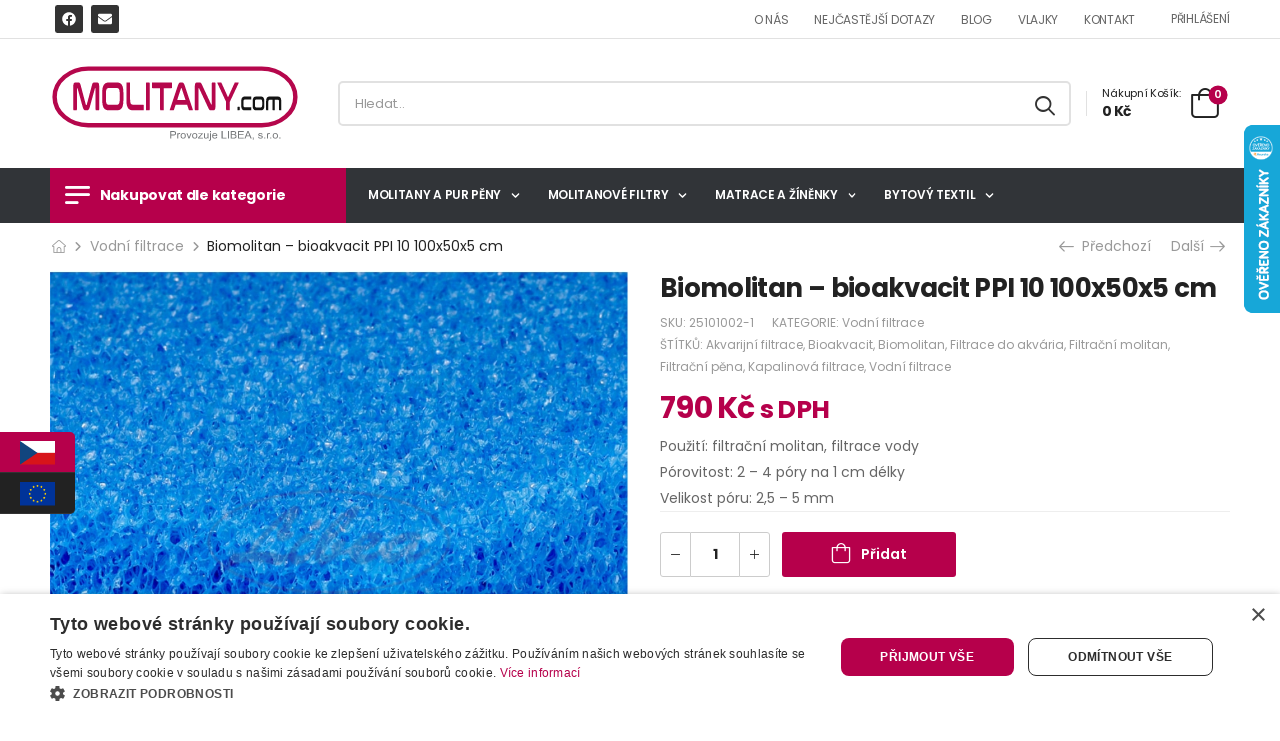

--- FILE ---
content_type: text/html; charset=UTF-8
request_url: https://www.molitany.com/produkt/biomolitan-bioakvacit-ppi-10-100x50x5-cm/
body_size: 34035
content:
<!DOCTYPE html>
<html lang="cs">
<head>
    <meta charset="UTF-8">
    <!--[if IE]><meta http-equiv='X-UA-Compatible' content='IE=edge,chrome=1'><![endif]-->
    <meta name="viewport" content="width=device-width, initial-scale=1.0, minimum-scale=1.0">
    <meta name="keywords" content="WordPress Template" />

    <link rel="profile" href="http://gmpg.org/xfn/11" />
    <link rel="pingback" href="https://www.molitany.com/xmlrpc.php" />

    <link rel="preload" href="https://www.molitany.com/wp-content/themes/riode/assets/vendor/riode-icons/fonts/riode.ttf?5gap68" as="font" type="font/ttf" crossorigin><link rel="preload" href="https://www.molitany.com/wp-content/themes/riode/assets/vendor/fontawesome-free/webfonts/fa-solid-900.woff2" as="font" type="font/woff2" crossorigin><link rel="preload" href="https://www.molitany.com/wp-content/themes/riode/assets/vendor/fontawesome-free/webfonts/fa-regular-400.woff2" as="font" type="font/woff2" crossorigin><link rel="preload" href="https://www.molitany.com/wp-content/themes/riode/assets/vendor/fontawesome-free/webfonts/fa-brands-400.woff2" as="font" type="font/woff2" crossorigin>
    			<script>
				WebFontConfig = {
					google: { families: [ 'Poppins:300,400,500,600,700' ] }
				};
				(function(d) {
					var wf = d.createElement('script'), s = d.scripts[0];
					wf.src = 'https://www.molitany.com/wp-content/themes/riode/assets/js/webfont.js';
					wf.async = true;
					s.parentNode.insertBefore(wf, s);
				})(document);
			</script>
			<meta name='robots' content='index, follow, max-image-preview:large, max-snippet:-1, max-video-preview:-1' />
	<style>img:is([sizes="auto" i], [sizes^="auto," i]) { contain-intrinsic-size: 3000px 1500px }</style>
	
<!-- Google Tag Manager for WordPress by gtm4wp.com -->
<script data-cfasync="false" data-pagespeed-no-defer>
	var gtm4wp_datalayer_name = "dataLayer";
	var dataLayer = dataLayer || [];
	const gtm4wp_use_sku_instead = false;
	const gtm4wp_currency = 'CZK';
	const gtm4wp_product_per_impression = false;
	const gtm4wp_clear_ecommerce = false;
	const gtm4wp_datalayer_max_timeout = 2000;

	const gtm4wp_scrollerscript_debugmode         = false;
	const gtm4wp_scrollerscript_callbacktime      = 100;
	const gtm4wp_scrollerscript_readerlocation    = 150;
	const gtm4wp_scrollerscript_contentelementid  = "content";
	const gtm4wp_scrollerscript_scannertime       = 60;
</script>
<!-- End Google Tag Manager for WordPress by gtm4wp.com -->
	<!-- This site is optimized with the Yoast SEO plugin v25.8 - https://yoast.com/wordpress/plugins/seo/ -->
	<title>Biomolitan - bioakvacit PPI 10 100x50x5 cm - Molitany.com</title><link rel="preload" href="https://www.molitany.com/wp-content/uploads/2022/03/logo-molitany.svg" as="image" fetchpriority="high" />
	<link rel="canonical" href="https://www.molitany.com/produkt/biomolitan-bioakvacit-ppi-10-100x50x5-cm/" />
	<meta property="og:locale" content="cs_CZ" />
	<meta property="og:type" content="article" />
	<meta property="og:title" content="Biomolitan - bioakvacit PPI 10 100x50x5 cm - Molitany.com" />
	<meta property="og:description" content="Použití: filtrační molitan, filtrace vody Pórovitost: 2 – 4 póry na 1 cm délky Velikost póru: 2,5 – 5 mm" />
	<meta property="og:url" content="https://www.molitany.com/produkt/biomolitan-bioakvacit-ppi-10-100x50x5-cm/" />
	<meta property="og:site_name" content="Molitany.com" />
	<meta property="article:modified_time" content="2025-04-14T12:42:35+00:00" />
	<meta property="og:image" content="https://www.molitany.com/wp-content/uploads/2021/11/PPI-10-vodni-filtrace-100x50x5-cm.jpeg" />
	<meta property="og:image:width" content="900" />
	<meta property="og:image:height" content="900" />
	<meta property="og:image:type" content="image/jpeg" />
	<meta name="twitter:card" content="summary_large_image" />
	<meta name="twitter:label1" content="Odhadovaná doba čtení" />
	<meta name="twitter:data1" content="1 minuta" />
	<script type="application/ld+json" class="yoast-schema-graph">{"@context":"https://schema.org","@graph":[{"@type":"WebPage","@id":"https://www.molitany.com/produkt/biomolitan-bioakvacit-ppi-10-100x50x5-cm/","url":"https://www.molitany.com/produkt/biomolitan-bioakvacit-ppi-10-100x50x5-cm/","name":"Biomolitan - bioakvacit PPI 10 100x50x5 cm - Molitany.com","isPartOf":{"@id":"https://www.molitany.com/#website"},"primaryImageOfPage":{"@id":"https://www.molitany.com/produkt/biomolitan-bioakvacit-ppi-10-100x50x5-cm/#primaryimage"},"image":{"@id":"https://www.molitany.com/produkt/biomolitan-bioakvacit-ppi-10-100x50x5-cm/#primaryimage"},"thumbnailUrl":"https://www.molitany.com/wp-content/uploads/2021/11/PPI-10-vodni-filtrace-100x50x5-cm.jpeg","datePublished":"2021-03-15T10:41:10+00:00","dateModified":"2025-04-14T12:42:35+00:00","breadcrumb":{"@id":"https://www.molitany.com/produkt/biomolitan-bioakvacit-ppi-10-100x50x5-cm/#breadcrumb"},"inLanguage":"cs","potentialAction":[{"@type":"ReadAction","target":["https://www.molitany.com/produkt/biomolitan-bioakvacit-ppi-10-100x50x5-cm/"]}]},{"@type":"ImageObject","inLanguage":"cs","@id":"https://www.molitany.com/produkt/biomolitan-bioakvacit-ppi-10-100x50x5-cm/#primaryimage","url":"https://www.molitany.com/wp-content/uploads/2021/11/PPI-10-vodni-filtrace-100x50x5-cm.jpeg","contentUrl":"https://www.molitany.com/wp-content/uploads/2021/11/PPI-10-vodni-filtrace-100x50x5-cm.jpeg","width":900,"height":900},{"@type":"BreadcrumbList","@id":"https://www.molitany.com/produkt/biomolitan-bioakvacit-ppi-10-100x50x5-cm/#breadcrumb","itemListElement":[{"@type":"ListItem","position":1,"name":"Domů","item":"https://www.molitany.com/"},{"@type":"ListItem","position":2,"name":"Produkty","item":"https://www.molitany.com/produkty/"},{"@type":"ListItem","position":3,"name":"Biomolitan &#8211; bioakvacit PPI 10 100x50x5 cm"}]},{"@type":"WebSite","@id":"https://www.molitany.com/#website","url":"https://www.molitany.com/","name":"Molitany.com","description":"provozuje Libea, s.r.o.","publisher":{"@id":"https://www.molitany.com/#organization"},"potentialAction":[{"@type":"SearchAction","target":{"@type":"EntryPoint","urlTemplate":"https://www.molitany.com/?s={search_term_string}"},"query-input":{"@type":"PropertyValueSpecification","valueRequired":true,"valueName":"search_term_string"}}],"inLanguage":"cs"},{"@type":"Organization","@id":"https://www.molitany.com/#organization","name":"Molitany.com","url":"https://www.molitany.com/","logo":{"@type":"ImageObject","inLanguage":"cs","@id":"https://www.molitany.com/#/schema/logo/image/","url":"https://www.molitany.com/wp-content/uploads/2022/03/logo-molitany.svg","contentUrl":"https://www.molitany.com/wp-content/uploads/2022/03/logo-molitany.svg","width":1052,"height":332,"caption":"Molitany.com"},"image":{"@id":"https://www.molitany.com/#/schema/logo/image/"}}]}</script>
	<!-- / Yoast SEO plugin. -->


<link rel='dns-prefetch' href='//code.jquery.com' />
<style id='safe-svg-svg-icon-style-inline-css'>
.safe-svg-cover{text-align:center}.safe-svg-cover .safe-svg-inside{display:inline-block;max-width:100%}.safe-svg-cover svg{fill:currentColor;height:100%;max-height:100%;max-width:100%;width:100%}

</style>
<link rel='stylesheet' id='photoswipe-css' href='https://www.molitany.com/wp-content/plugins/woocommerce/assets/css/photoswipe/photoswipe.min.css?ver=10.1.2' media='all' />
<link rel='stylesheet' id='photoswipe-default-skin-css' href='https://www.molitany.com/wp-content/plugins/woocommerce/assets/css/photoswipe/default-skin/default-skin.min.css?ver=10.1.2' media='all' />
<style id='woocommerce-inline-inline-css'>
.woocommerce form .form-row .required { visibility: visible; }
</style>
<link rel='stylesheet' id='toret-ceskaposta-plugin-styles-css' href='https://www.molitany.com/wp-content/plugins/toret-ceska-posta/public/assets/css/public.css?ver=1.11.17' media='all' />
<link rel='stylesheet' id='toret-ceskaposta-popup-styles-css' href='https://code.jquery.com/ui/1.13.1/themes/smoothness/jquery-ui.css?ver=6.8.2' media='all' />
<link rel='stylesheet' id='toret-gls-plugin-styles-css' href='https://www.molitany.com/wp-content/plugins/toret-gls/public/assets/css/public.css?ver=1.10.2' media='all' />
<link rel='stylesheet' id='toret-gls-popup-styles-toret-css' href='https://www.molitany.com/wp-content/plugins/toret-gls/includes/pickup-selection/assets/css/toret-branch-popup.css?ver=1.10.2' media='all' />
<link rel='stylesheet' id='toret-gls-popup-styles-css' href='https://code.jquery.com/ui/1.13.0/themes/base/jquery-ui.css?ver=6.8.2' media='all' />
<link rel='stylesheet' id='toret-thepay-plugin-styles-css' href='https://www.molitany.com/wp-content/plugins/toret-thepay-20/public/assets/css/public.css?ver=1.8' media='all' />
<link rel='stylesheet' id='brands-styles-css' href='https://www.molitany.com/wp-content/plugins/woocommerce/assets/css/brands.css?ver=10.1.2' media='all' />
<link rel='stylesheet' id='elementor-frontend-css' href='https://www.molitany.com/wp-content/uploads/elementor/css/custom-frontend.min.css?ver=1764838839' media='all' />
<link rel='stylesheet' id='pp-extensions-css' href='https://www.molitany.com/wp-content/plugins/powerpack-elements/assets/css/min/extensions.min.css?ver=2.12.11' media='all' />
<link rel='stylesheet' id='pp-tooltip-css' href='https://www.molitany.com/wp-content/plugins/powerpack-elements/assets/css/min/tooltip.min.css?ver=2.12.11' media='all' />
<link rel='stylesheet' id='riode-skeleton-css' href='https://www.molitany.com/wp-content/themes/riode/inc/add-on/skeleton/skeleton.min.css?ver=6.8.2' media='all' />
<link rel='stylesheet' id='riode-media-review-css' href='https://www.molitany.com/wp-content/themes/riode/inc/add-on/product-media-review/media-review.css?ver=1.6.25' media='all' />
<link rel='stylesheet' id='riode-review-feeling-css' href='https://www.molitany.com/wp-content/themes/riode/inc/add-on/product-review-feeling/review-feeling.css?ver=1.6.25' media='all' />
<link rel='stylesheet' id='fontawesome-free-css' href='https://www.molitany.com/wp-content/themes/riode/assets/vendor/fontawesome-free/css/all.min.css?ver=5.14.0' media='all' />
<link rel='stylesheet' id='riode-icons-css' href='https://www.molitany.com/wp-content/themes/riode/assets/vendor/riode-icons/css/icons.min.css?ver=1.6.25' media='all' />
<link rel='stylesheet' id='owl-carousel-css' href='https://www.molitany.com/wp-content/themes/riode/assets/css/3rd-plugins/owl.carousel.min.css?ver=6.8.2' media='all' />
<link rel='stylesheet' id='magnific-popup-css' href='https://www.molitany.com/wp-content/themes/riode/assets/css/3rd-plugins/magnific-popup.min.css?ver=1.0' media='all' />
<link rel='stylesheet' id='elementor-post-6-css' href='https://www.molitany.com/wp-content/uploads/elementor/css/post-6.css?ver=1764838840' media='all' />
<link rel='stylesheet' id='riode-theme-css' href='https://www.molitany.com/wp-content/uploads/riode_styles/theme.min.css?ver=1.6.25' media='all' />
<link rel='stylesheet' id='riode-theme-single-product-css' href='https://www.molitany.com/wp-content/uploads/riode_styles/theme-single-product.min.css?ver=1.6.25' media='all' />
<style id='riode-theme-single-product-inline-css'>
/* Global CSS */
.woocommerce-store-notice + .woocommerce-store-notice,.woocommerce-store-notice__dismiss-link,.woocommerce-store-notice a {
		display: none !important;
}
/**/
@font-face {
	font-family: "Poppins";
	font-display: swap;
}
/**/
@media (max-width: 992px){
#slider-uvod .elementor-element-populated {
		padding-bottom: 0;
}

}
#billing_address_2{
		display: none !important;
}

/*Barva odkazů v horní notifikaci stránek*/

.woocommerce-store-notice a{
		text-decoration: underline;
		font-weight: 600;
}
.woocommerce-store-notice a:hover {
		text-decoration: none;
}

/*Oprava mobilního menu*/
.mobile-menu ul {
	display:block;
}
/*Pozice cookiebota na mobilu*/
#CookiebotWidget {
		margin-bottom: 70px !important
}

/*ThePay - Toret*/
.payment_box {
		padding-left:1rem;
}
.payment_method_thepay p {
		margin-bottom: 12px !important
				
}
.thepay_select span {
		font-weight: unset
}

.thepay_select {
		border: 0;
}

.thepay_select .thepay_select_input{
		padding: 0;
}

.payment_method_thepay img {
		/*display: none;*/
		margin-top: 0 !important;
}


/*Zarovnani subscribe v objednávce */

.woocommerce-additional-fields #ngsubscribe__wrap {
		margin-top: -2em;
}

/*Zarovnání platebních metod*/
.wc_payment_methods label:after {
	content: "";
  clear: both;
  display: table;
}
.wc_payment_methods li img {
		margin-top: -1em;
		float: right;
}
/*Zarovnání cen v pokladně*/
.order-total .includes_tax{
		display:block;
		white-space: nowrap;
}
label .amount {
		float: right;
}

[data-title="Dobírka"] {
		text-align: right;
}
.fee td {
		text-align: right !important
}
.shop_table.woocommerce-checkout-review-order-table .woocommerce-Price-amount {
		text-align: right
}


/*Zarovnání cen v rozbalovacím košíku*/
.dropdown-box .woocs_special_price_code {
		margin-left: 1ch
}
.mini-basket-dropdown .mini-item .quantity {
		justify-content: flex-end
}
.dropdown-box .woocommerce-Price-amount.amount {
		margin-right: 35px
}

/*Stylování přepínače měny*/
.selectron23-option {
	display: flex; 
	align-items: center;
}
.selectron23-option img {
		padding-right: 8px; 
}
.selectron23 {
		display: flex !important;
		align-items: center;
		height:100% !important
}

.selectron23-container {
		top: -20px
}

/**/
.owl-nav {
		display: none;
}
/*Odstranění tlačítka pokračovat v nákupu, které vede na všechny /produkty */

.cart-actions .continue-shopping {
		visibility: hidden
}

/*Odstranění hmotnosti ze stránek*/

.woocommerce-product-attributes-item--weight {
		display: none !important;
}

/*Zarovnání dalších informací na střed řádku*/

.woocommerce-product-attributes-item__value {
		vertical-align: middle;
}

/*Odstranění prádzných položek ve filtraci*/

.yith-wcan-list.yith-wcan .empty {
		display: none !important;
}

/*Odstranění mezer stručný příspěvek */

.woocommerce-product-details__short-description p {
		margin: 0;
}

/**/

.skin1 .menu>li>a,.ng-homemenu .menu li a {
		text-transform: none !important;
}

.pagination {
		width: 100%;
}

@media (max-width: 450px) {
.elementor-widget-riode_widget_logo .logo{
	max-width: 120px
}
}
.top-banner::before {
		/*background-color: var(--e-global-color-0acc4a4) !important*/
		background-color: var(--e-global-color-79b4504) !important;
}
.header .cart-dropdown:hover .cart-name, .header .cart-dropdown:hover .cart-name-delimiter {
		/*color: var(--e-global-color-0acc4a4) !important*/
		color: var(--e-global-color-79b4504) !important;
}

.card-header a.collapse, .card-header a:hover {
		/*color:  var(--e-global-color-0acc4a4) !important;*/
		color: var(--e-global-color-79b4504) !important;
}
.product-classic .btn-product {
	/*	background:  var(--e-global-color-0acc4a4) !important;
		border-color:  var(--e-global-color-0acc4a4) !important;
		color: white*/
		background: var(--e-global-color-79b4504) !important;
		border-color: var(--e-global-color-79b4504) !important;
		color: white;
}

/*------------------*/

.sidebar-content .pin-wrapper {
		height: auto !important;
}

/* Product */
.products .product-wrap {
		margin-bottom: 0;
		border-bottom-color: #ebebeb;
}
.products .product-wrap::before,
.products.split-line .product-wrap::after {
		bottom: 0;
}


/* Shop */
.toolbox-pagination {
		border-top: none;
}
@media (max-width: 991px) {
		.header {
				border-bottom: 1px solid #ebebeb;
		}
}

/* Mobile Menu */
.mobile-menu a i {
    font-size: 20px;
    margin-right: 10px;
    width: 20px;
    line-height: 20px;
    text-align: center;
    position: relative;
    top: 2px;
}

/* Cart & Checkout */
.woo-page-header {
	border-top: 0;
}

/**/

.social-icon.framed {
		border: 0;
}

/*Stylování menu na úvodní stránce*/

.ng-homemenu .menu li.menu-title a {
	padding-top: 12px;
  padding-bottom: 17px;
  font-size: 1.8rem;
  font-weight: 700;
  color: #222;
  letter-spacing: -.05em;
  text-transform: none;
}
.ng-homemenu .menu>li:not(:last-child)>a {
  border-bottom: 1px solid #e4e5e5;
	display:block
}
.ng-homemenu .menu li a {
		font-size: 1.3rem;
  font-weight: 400;
  text-transform: capitalize;
  color: #222222;
  padding: 15.5px 0px 15.6px 0px;
}

/*vypnutí hover menu na domovské stránce*/
.home header .ng-hideHome .dropdown .dropdown-box{
		display: none
}


/**/


.posts .post-meta {
		display: none
}



.sidebar {
		font-size: 16px
}


/*-----------------*/
/*FLOATING*/

.ng-float .elementor-widget-wrap, .ng-float .elementor-section,.ng-float .elementor-container,.ng-float .elementor-column{
		display: block !important;
}


.ng-homemenu i {
		color: #444
}
/**/
.ng-hideHome,.ng-hideHome * {
		cursor: default !important
}


/*--------*/

.woocommerce-loop-product__title {
		text-transform: none !important;
		overflow: visible !important;
		text-overflow: unset!important;
		white-space: unset !important;
}
/**/


.woocommerce-loop-product__title {
		font-size: calc(1.6rem * var(--rio-typo-ratio,1));
		font-weight: 600;
		color: black;
}

.products .product-wrap {
		display: flex;
  background: white;
}

/*Tlačítka*/
body .elementor-7161 .elementor-element.elementor-element-ac3e798 .elementor-button{
		background: var(--ng-secondary);
}
body .elementor-7161 .elementor-element.elementor-element-ac3e798 .elementor-button:hover {
		background: var(--ng-primary);
}



/*Přepínač měny*/ 

.elementor-field-group .elementor-select-wrapper:before {
		opacity:0;
}

/*curency switch*/

#alg_currency_selector {
		margin-bottom: 32px
}


.elementor-element-824a9ad .toggle-menu > .dropdown-menu-toggle {
		padding: 16px !important;
		max-width: 300px
}
/**/
.woocs_auto_switcher ul li:hover a span {
		background-color: unset !important;
}
/*Mobilní zobrazení přepínače měn a spodní lišty*/
.woocs_auto_switcher{
		pointer-events: none;
}
.woocs_auto_switcher a {
		pointer-events: all;
}


.mobile-icon-bar .mini-basket-dropdown .cart-popup {
		display: none;
}
.mobile-icon-bar .hs-toggle .input-wrapper {
		min-width: unset;
		width: clamp(190px,17rem,210px)
}

input[type="radio"]:checked:before {
		margin-bottom: 0.5px;
		width: 12px;
		height: 12px;
		background: var( --e-global-color-79b4504 );
}


.form-row label:not(.checkbox) {
		text-transform: unset !important;
}

/*Skrytí popisků mega menu*/

#menu-main-menu a.nolink {
		display: none;
}



.product-list .product-media {
		width: 200px;
		max-width: 200px;
}


.product-wrap .owl-carousel.owl-drag .owl-item, .product-wrap .owl-stage {
		display: flex;
}

/*Nastavení stínů pro dlaždice a jejich Hover*/
.ng__dlazdice .elementor-widget-container{
    box-shadow: 4px 4px 16px 0 rgb(0 0 0 / 8%)
}

.ng__dlazdice .elementor-widget-container:hover {
    box-shadow: 5px 5px 16px 0 rgb(0 0 0 / 15%);
		/*transform: translatey(-2px);*/
}

/*Skrytí čísel ve filtraci*/

.yith-wcan-list .count {
		display: none;
}

/* zobrazovani webp */
.product-media img:last-of-type {
    position: relative !important;
    opacity: 1 !important;
}

/*
 * 18.01.2024
 * */

.elementor-widget:not(:last-child) {
		margin-bottom: 0
}

.elementor-widget-riode_header_account{
		margin-left: 16px;
}

/**/

/*platba*/

.wc_payment_method img{
		max-width: 50px;
		height: 50px;
}

.payment_method_thepay label >  img[src*="pay"],
[class*="wc_payment_method"] p{
		display: none;
}

/*22.09.2025*/
/*
 * Problémy s tím, že po platbě kartou se zobrazovalo tlačítko zaplatit na dobírku
 * */
.woocommerce-thankyou-order-received ~ .woocommerce-order-details tr:has([aria-label]) {
		display: none;
}
</style>
<link rel='stylesheet' id='riode-dynamic-vars-css' href='https://www.molitany.com/wp-content/uploads/riode_styles/dynamic_css_vars.css?ver=1.6.25' media='all' />
<link rel='stylesheet' id='riode-style-css' href='https://www.molitany.com/wp-content/themes/riode/style.css?ver=1.6.25' media='all' />
<link rel='stylesheet' id='elementor-post-15899-css' href='https://www.molitany.com/wp-content/uploads/elementor/css/post-15899.css?ver=6.8.2' media='all' />
<link rel='stylesheet' id='elementor-post-4882-css' href='https://www.molitany.com/wp-content/uploads/elementor/css/post-4882.css?ver=6.8.2' media='all' />
<style id='elementor-post-4882-inline-css'>
.newsletter-info span{display:block;font-size:14px;font-weight:400;color:#999;line-height:1.23;letter-spacing:-0.1px;text-transform:none}.footer-newsletter-section .wpcf7-form{margin-bottom:0;max-width:480px}.footer-newsletter-section .wpcf7-form-control{border:none;height:49px}.footer-newsletter-section .wpcf7-form input{padding:0 2rem;background:#f4f4f4;font-size:12px}.footer-newsletter-section .wpcf7-form .btn{padding:.84em 1.5em}.footer-newsletter-section .wpcf7-form .btn:hover{background:#26c}.footer-newsletter-section .wpcf7-form .btn:after{content:'e97f';font-family:'riode';margin-left:8px;font-weight:400;font-size:16px}@media (min-width:992px){.footer-newsletter-section .wpcf7-form{margin-left:auto}.footer-newsletter-section .newsletter-info{width:auto}.footer-newsletter-section .newsletter-form{flex:1}}.footer input.wpcf7-form-control{background:#2c2c2c;border:0;font-size:12px}@media (max-width:992px){.footer-newsletter-section .wpcf7-form{margin-left:auto;margin-right:auto}}.divide-line:after{content:'';position:absolute;bottom:0;left:50%;transform:translateX(-50%);display:block;margin:0 auto;max-width:1180px;width:calc(100% - 40px);height:1px;background:#333}@media (max-width:479px){.divide-line:after{width:calc(100% - 30px)}}.contact-info label{color:#e1e1e1}.footer .widget ul li,.footer .menu li{font-weight:400}
</style>
<link rel='stylesheet' id='styles-child-css' href='https://www.molitany.com/wp-content/themes/riode-child/style.css?ver=6.8.2' media='all' />
<script type="text/template" id="tmpl-variation-template">
	<div class="woocommerce-variation-description">{{{ data.variation.variation_description }}}</div>
	<div class="woocommerce-variation-price">{{{ data.variation.price_html }}}</div>
	<div class="woocommerce-variation-availability">{{{ data.variation.availability_html }}}</div>
</script>
<script type="text/template" id="tmpl-unavailable-variation-template">
	<p role="alert">Je nám líto, tento produkt není dostupný. Zvolte prosím jinou kombinaci.</p>
</script>
<script id="jquery-core-js-extra">
var pp = {"ajax_url":"https:\/\/www.molitany.com\/wp-admin\/admin-ajax.php"};
</script>
<script src="https://www.molitany.com/wp-includes/js/jquery/jquery.min.js?ver=3.7.1" id="jquery-core-js"></script>
<script src="https://www.molitany.com/wp-includes/js/jquery/jquery-migrate.min.js?ver=3.4.1" id="jquery-migrate-js"></script>
<script src="https://www.molitany.com/wp-content/plugins/woocommerce/assets/js/jquery-blockui/jquery.blockUI.min.js?ver=2.7.0-wc.10.1.2" id="jquery-blockui-js" defer data-wp-strategy="defer"></script>
<script id="wc-add-to-cart-js-extra">
var wc_add_to_cart_params = {"ajax_url":"\/wp-admin\/admin-ajax.php","wc_ajax_url":"\/?wc-ajax=%%endpoint%%","i18n_view_cart":"Zobrazit ko\u0161\u00edk","cart_url":"https:\/\/www.molitany.com\/kosik\/","is_cart":"","cart_redirect_after_add":"yes"};
</script>
<script src="https://www.molitany.com/wp-content/plugins/woocommerce/assets/js/frontend/add-to-cart.min.js?ver=10.1.2" id="wc-add-to-cart-js" defer data-wp-strategy="defer"></script>
<script src="https://www.molitany.com/wp-content/plugins/woocommerce/assets/js/photoswipe/photoswipe.min.js?ver=4.1.1-wc.10.1.2" id="photoswipe-js" defer data-wp-strategy="defer"></script>
<script src="https://www.molitany.com/wp-content/plugins/woocommerce/assets/js/photoswipe/photoswipe-ui-default.min.js?ver=4.1.1-wc.10.1.2" id="photoswipe-ui-default-js" defer data-wp-strategy="defer"></script>
<script id="wc-single-product-js-extra">
var wc_single_product_params = {"i18n_required_rating_text":"Zvolte pros\u00edm hodnocen\u00ed","i18n_rating_options":["1 z 5 hv\u011bzdi\u010dek","2 ze 5 hv\u011bzdi\u010dek","3 ze 5 hv\u011bzdi\u010dek","4 ze 5 hv\u011bzdi\u010dek","5 z 5 hv\u011bzdi\u010dek"],"i18n_product_gallery_trigger_text":"Zobrazit galerii p\u0159es celou obrazovku","review_rating_required":"no","flexslider":{"rtl":false,"animation":"slide","smoothHeight":true,"directionNav":false,"controlNav":"thumbnails","slideshow":false,"animationSpeed":500,"animationLoop":false,"allowOneSlide":false},"zoom_enabled":"","zoom_options":[],"photoswipe_enabled":"1","photoswipe_options":{"shareEl":false,"closeOnScroll":false,"history":false,"hideAnimationDuration":0,"showAnimationDuration":0},"flexslider_enabled":""};
</script>
<script src="https://www.molitany.com/wp-content/plugins/woocommerce/assets/js/frontend/single-product.min.js?ver=10.1.2" id="wc-single-product-js" defer data-wp-strategy="defer"></script>
<script src="https://www.molitany.com/wp-content/plugins/woocommerce/assets/js/js-cookie/js.cookie.min.js?ver=2.1.4-wc.10.1.2" id="js-cookie-js" defer data-wp-strategy="defer"></script>
<script id="woocommerce-js-extra">
var woocommerce_params = {"ajax_url":"\/wp-admin\/admin-ajax.php","wc_ajax_url":"\/?wc-ajax=%%endpoint%%","i18n_password_show":"Zobrazit heslo","i18n_password_hide":"Skr\u00fdt heslo"};
</script>
<script src="https://www.molitany.com/wp-content/plugins/woocommerce/assets/js/frontend/woocommerce.min.js?ver=10.1.2" id="woocommerce-js" defer data-wp-strategy="defer"></script>
<script src="https://www.molitany.com/wp-content/plugins/duracelltomi-google-tag-manager/dist/js/analytics-talk-content-tracking.js?ver=1.22" id="gtm4wp-scroll-tracking-js"></script>
<script id="wc-cart-fragments-js-extra">
var wc_cart_fragments_params = {"ajax_url":"\/wp-admin\/admin-ajax.php","wc_ajax_url":"\/?wc-ajax=%%endpoint%%","cart_hash_key":"wc_cart_hash_dc6b8a48be5d55ed4bb7d583021b274b","fragment_name":"wc_fragments_dc6b8a48be5d55ed4bb7d583021b274b","request_timeout":"5000"};
</script>
<script src="https://www.molitany.com/wp-content/plugins/woocommerce/assets/js/frontend/cart-fragments.min.js?ver=10.1.2" id="wc-cart-fragments-js" defer data-wp-strategy="defer"></script>
<script src="https://www.molitany.com/wp-includes/js/underscore.min.js?ver=1.13.7" id="underscore-js"></script>
<script id="wp-util-js-extra">
var _wpUtilSettings = {"ajax":{"url":"\/wp-admin\/admin-ajax.php"}};
</script>
<script src="https://www.molitany.com/wp-includes/js/wp-util.min.js?ver=6.8.2" id="wp-util-js"></script>
<script id="wc-add-to-cart-variation-js-extra">
var wc_add_to_cart_variation_params = {"wc_ajax_url":"\/?wc-ajax=%%endpoint%%","i18n_no_matching_variations_text":"Omlouv\u00e1me se, \u017e\u00e1dn\u00e9 produkty neodpov\u00eddaj\u00ed Va\u0161emu v\u00fdb\u011bru. Zvolte pros\u00edm jinou kombinaci.","i18n_make_a_selection_text":"Vyberte mo\u017enosti produktu p\u0159ed p\u0159id\u00e1n\u00edm tohoto produktu do n\u00e1kupn\u00edho ko\u0161\u00edku.","i18n_unavailable_text":"Je n\u00e1m l\u00edto, tento produkt nen\u00ed dostupn\u00fd. Zvolte pros\u00edm jinou kombinaci.","i18n_reset_alert_text":"V\u00e1\u0161 v\u00fdb\u011br byl obnoven. Pros\u00edm vyberte n\u011bjak\u00e9 mo\u017enosti produktu, ne\u017e ho p\u0159id\u00e1te do ko\u0161\u00edku."};
</script>
<script src="https://www.molitany.com/wp-content/plugins/woocommerce/assets/js/frontend/add-to-cart-variation.min.js?ver=10.1.2" id="wc-add-to-cart-variation-js" defer data-wp-strategy="defer"></script>
<script src="https://www.molitany.com/wp-content/plugins/woocommerce/assets/js/zoom/jquery.zoom.min.js?ver=1.7.21-wc.10.1.2" id="zoom-js" defer data-wp-strategy="defer"></script>
<link rel="https://api.w.org/" href="https://www.molitany.com/wp-json/" /><link rel="alternate" title="JSON" type="application/json" href="https://www.molitany.com/wp-json/wp/v2/product/8479" /><meta property="og:image" content="">
<link rel="apple-touch-icon" sizes="180x180" href="/favicon/apple-touch-icon.png">
<link rel="icon" type="image/png" sizes="32x32" href="/favicon/favicon-32x32.png">
<link rel="icon" type="image/png" sizes="16x16" href="/favicon/favicon-16x16.png">
<link rel="manifest" href="/favicon/site.webmanifest">
<meta name="msapplication-TileColor" content="#da532c">
<meta name="theme-color" content="#ffffff">


<!-- Google Tag Manager for WordPress by gtm4wp.com -->
<!-- GTM Container placement set to automatic -->
<script data-cfasync="false" data-pagespeed-no-defer>
	var dataLayer_content = {"pagePostType":"product","pagePostType2":"single-product","pagePostAuthor":"admin","browserName":"","browserVersion":"","browserEngineName":"","browserEngineVersion":"","osName":"","osVersion":"","customerTotalOrders":0,"customerTotalOrderValue":0,"customerFirstName":"","customerLastName":"","customerBillingFirstName":"","customerBillingLastName":"","customerBillingCompany":"","customerBillingAddress1":"","customerBillingAddress2":"","customerBillingCity":"","customerBillingState":"","customerBillingPostcode":"","customerBillingCountry":"","customerBillingEmail":"","customerBillingEmailHash":"","customerBillingPhone":"","customerShippingFirstName":"","customerShippingLastName":"","customerShippingCompany":"","customerShippingAddress1":"","customerShippingAddress2":"","customerShippingCity":"","customerShippingState":"","customerShippingPostcode":"","customerShippingCountry":"","cartContent":{"totals":{"applied_coupons":[],"discount_total":0,"subtotal":0,"total":0},"items":[]},"productRatingCounts":[],"productAverageRating":0,"productReviewCount":0,"productType":"simple","productIsVariable":0};
	dataLayer.push( dataLayer_content );
</script>
<script data-cfasync="false" data-pagespeed-no-defer>
		if (typeof gtag == "undefined") {
			function gtag(){dataLayer.push(arguments);}
		}

		gtag("consent", "default", {
			"analytics_storage": "denied",
			"ad_storage": "denied",
			"ad_user_data": "denied",
			"ad_personalization": "denied",
			"functionality_storage": "granted",
			"security_storage": "granted",
			"personalization_storage": "denied",
		});
</script>
<script data-cfasync="false" data-pagespeed-no-defer>
(function(w,d,s,l,i){w[l]=w[l]||[];w[l].push({'gtm.start':
new Date().getTime(),event:'gtm.js'});var f=d.getElementsByTagName(s)[0],
j=d.createElement(s),dl=l!='dataLayer'?'&l='+l:'';j.async=true;j.src=
'//www.googletagmanager.com/gtm.js?id='+i+dl;f.parentNode.insertBefore(j,f);
})(window,document,'script','dataLayer','GTM-TK82278');
</script>
<!-- End Google Tag Manager for WordPress by gtm4wp.com --><script type="text/javascript">
//<![CDATA[
var _hwq = _hwq || [];
    _hwq.push(['setKey', 'AD7A8D8805152B32F1577BB079929B7D']);_hwq.push(['setTopPos', '60']);_hwq.push(['showWidget', '22']);(function() {
    var ho = document.createElement('script'); ho.type = 'text/javascript'; ho.async = true;
    ho.src = 'https://cz.im9.cz/direct/i/gjs.php?n=wdgt&sak=AD7A8D8805152B32F1577BB079929B7D';
    var s = document.getElementsByTagName('script')[0]; s.parentNode.insertBefore(ho, s);
})();
//]]>
</script>	<noscript><style>.woocommerce-product-gallery{ opacity: 1 !important; }</style></noscript>
	<meta name="generator" content="Elementor 3.31.3; features: e_font_icon_svg, additional_custom_breakpoints, e_element_cache; settings: css_print_method-external, google_font-disabled, font_display-swap">
<link rel="apple-touch-icon" sizes="180x180" href="/favicon/apple-touch-icon.png">
<link rel="icon" type="image/png" sizes="32x32" href="/favicon/favicon-32x32.png">
<link rel="icon" type="image/png" sizes="16x16" href="/favicon/favicon-16x16.png">
<link rel="manifest" href="/favicon/site.webmanifest">
<link rel="mask-icon" href="/favicon/safari-pinned-tab.svg" color="#5bbad5">
<meta name="msapplication-TileColor" content="#da532c">
<meta name="theme-color" content="#ffffff">
			<style>
				.e-con.e-parent:nth-of-type(n+4):not(.e-lazyloaded):not(.e-no-lazyload),
				.e-con.e-parent:nth-of-type(n+4):not(.e-lazyloaded):not(.e-no-lazyload) * {
					background-image: none !important;
				}
				@media screen and (max-height: 1024px) {
					.e-con.e-parent:nth-of-type(n+3):not(.e-lazyloaded):not(.e-no-lazyload),
					.e-con.e-parent:nth-of-type(n+3):not(.e-lazyloaded):not(.e-no-lazyload) * {
						background-image: none !important;
					}
				}
				@media screen and (max-height: 640px) {
					.e-con.e-parent:nth-of-type(n+2):not(.e-lazyloaded):not(.e-no-lazyload),
					.e-con.e-parent:nth-of-type(n+2):not(.e-lazyloaded):not(.e-no-lazyload) * {
						background-image: none !important;
					}
				}
			</style>
			<style id="kirki-inline-styles"></style></head>
<body class="wp-singular product-template-default single single-product postid-8479 wp-custom-logo wp-embed-responsive wp-theme-riode wp-child-theme-riode-child theme-riode woocommerce woocommerce-page woocommerce-no-js product-single-layout center-with-sidebar riode-disable-mobile-animation riode-disable-mobile-slider riode-rounded-skin elementor-default elementor-kit-6 currency-czk">
    
<!-- GTM Container placement set to automatic -->
<!-- Google Tag Manager (noscript) -->
				<noscript><iframe src="https://www.googletagmanager.com/ns.html?id=GTM-TK82278" height="0" width="0" style="display:none;visibility:hidden" aria-hidden="true"></iframe></noscript>
<!-- End Google Tag Manager (noscript) --><!--
<p style="background: var( --e-global-color-79b4504 ); color:white; padding: 15px 30px; text-align:center;">VÁŽENÍ ZÁKAZNÍCI, VE DNECH 1. AŽ 7. ČERVENCE 2024 ČERPÁME CELOFIREMNÍ DOVOLENOU. E-SHOPOVÉ OBJEDNÁVKY Z WEBŮ WWW.LIBEA.CZ A WWW.MOLITANY.COM BUDEME EXPEDOVAT DO PÁTKU 28. 6. 2024. NAŠE ZAKÁZKOVÁ VÝROBA MÁ DO CELOFIREMNÍ DOVOLENÉ JIŽ NAPLNĚNÉ VÝROBNÍ KAPACITY. DALŠÍM ZAKÁZKÁM SE BUDEME RÁDI VĚNOVAT OPĚT OD PONDĚLÍ 8. ČERVENCE 2024.</p>
-->
    <div class="page-wrapper" >

    <header class="header custom-header header-15899" id="header"><style>.elementor-15899 .elementor-element.elementor-element-c2ecf58 > .elementor-container > .elementor-column > .elementor-widget-wrap{align-content:center;align-items:center;}.elementor-15899 .elementor-element.elementor-element-c2ecf58{border-style:solid;border-width:0px 0px 1px 0px;border-color:#E1E1E1;}.elementor-15899 .elementor-element.elementor-element-c2ecf58, .elementor-15899 .elementor-element.elementor-element-c2ecf58 > .elementor-background-overlay{border-radius:0px 0px 0px 0px;}.elementor-bc-flex-widget .elementor-15899 .elementor-element.elementor-element-0991e45.elementor-column .elementor-widget-wrap{align-items:center;}.elementor-15899 .elementor-element.elementor-element-0991e45.elementor-column.elementor-element[data-element_type="column"] > .elementor-widget-wrap.elementor-element-populated{align-content:center;align-items:center;}.elementor-15899 .elementor-element.elementor-element-48e7ff0 .elementor-repeater-item-9c2b8bb.elementor-social-icon{background-color:#333333;}.elementor-15899 .elementor-element.elementor-element-48e7ff0 .elementor-repeater-item-9c2b8bb.elementor-social-icon i{color:#FFFFFF;}.elementor-15899 .elementor-element.elementor-element-48e7ff0 .elementor-repeater-item-9c2b8bb.elementor-social-icon svg{fill:#FFFFFF;}.elementor-15899 .elementor-element.elementor-element-48e7ff0 .elementor-repeater-item-575a1c5.elementor-social-icon{background-color:#333333;}.elementor-15899 .elementor-element.elementor-element-48e7ff0 .elementor-repeater-item-575a1c5.elementor-social-icon i{color:#FFFFFF;}.elementor-15899 .elementor-element.elementor-element-48e7ff0 .elementor-repeater-item-575a1c5.elementor-social-icon svg{fill:#FFFFFF;}.elementor-15899 .elementor-element.elementor-element-48e7ff0{--grid-template-columns:repeat(0, auto);--icon-size:14px;--grid-column-gap:5px;--grid-row-gap:0px;}.elementor-15899 .elementor-element.elementor-element-48e7ff0 .elementor-widget-container{text-align:center;}.elementor-15899 .elementor-element.elementor-element-48e7ff0 > .elementor-widget-container{margin:5px 5px 5px 5px;}.elementor-15899 .elementor-element.elementor-element-48e7ff0 .elementor-social-icon:hover{background-color:var( --e-global-color-79b4504 );}.elementor-bc-flex-widget .elementor-15899 .elementor-element.elementor-element-6d9a0c5.elementor-column .elementor-widget-wrap{align-items:center;}.elementor-15899 .elementor-element.elementor-element-6d9a0c5.elementor-column.elementor-element[data-element_type="column"] > .elementor-widget-wrap.elementor-element-populated{align-content:center;align-items:center;}.elementor-element-99f111c .account > a{font-size:12px;}.elementor-15899 .elementor-element.elementor-element-4b07bb7{padding:15px 0px 15px 0px;}.elementor-15899 .elementor-element.elementor-element-4b07bb7.fixed{padding:3px 0px 3px 0px;}.elementor-bc-flex-widget .elementor-15899 .elementor-element.elementor-element-0773263.elementor-column .elementor-widget-wrap{align-items:center;}.elementor-15899 .elementor-element.elementor-element-0773263.elementor-column.elementor-element[data-element_type="column"] > .elementor-widget-wrap.elementor-element-populated{align-content:center;align-items:center;}.elementor-element-dbc0fd2 .mobile-menu-toggle{color:#222222;}.elementor-element-dbc0fd2 .mobile-menu-toggle:hover{color:#2266CC;}.elementor-element-16d6439 .logo{width:250px;}.elementor-element-1cb2ada .hs-expanded{width:100%;}.elementor-element-1cb2ada .hs-simple{width:100%;}.elementor-element-1cb2ada .hs-toggle .input-wrapper{min-width:100%;}.elementor-element-1cb2ada .search-wrapper input.form-control, .elementor-element-1cb2ada select{font-size:13px;}.elementor-element-1cb2ada .search-wrapper input.form-control{padding:1.1rem 4rem 1.1rem 1.5rem;border-width:2px 2px 2px 2px;border-style:solid;margin-left:-2px;border-radius:5px 5px 5px 5px;border-color:#E1E1E1;}.elementor-element-1cb2ada .search-wrapper select{padding:0 4rem 0 1.5rem;}.elementor-element-1cb2ada .search-wrapper .select-box{border-width:2px 2px 2px 2px;border-style:solid;border-radius:5px 0 0 5px;border-color:#E1E1E1;}.elementor-element-1cb2ada .search-wrapper .select-box ~ .form-control{border-radius:0 5px 5px 0;}.elementor-element-1cb2ada .search-wrapper .btn-search{padding:3px 17px 0px 15px;font-size:20px;}.elementor-15899 .elementor-element.elementor-element-93e6ed5 .e-search-submit{background-color:#DA001A00;}.elementor-15899 .elementor-element.elementor-element-93e6ed5 > .elementor-widget-container{border-style:solid;border-width:2px 2px 2px 2px;border-color:#66666644;border-radius:6px 6px 6px 6px;}.elementor-15899 .elementor-element.elementor-element-93e6ed5{--e-search-input-padding-block-start:8px;--e-search-input-padding-inline-start:8px;--e-search-input-padding-block-end:8px;--e-search-input-padding-inline-end:8px;--e-search-icon-submit-size:25px;--e-search-icon-submit-color:#333333;--e-search-submit-padding:0px 0px 0px 0px;}.elementor-element-b7a5162 .divider{height:25px;}.elementor-element-d2e2152 .cart-toggle{color:#222222;}.elementor-element-d2e2152 .cart-dropdown:hover .cart-toggle{color:var( --e-global-color-79b4504 );}.elementor-element-d2e2152 .cart-dropdown:hover .minicart-icon{background-color:var( --e-global-color-79b4504 );}.elementor-element-d2e2152 .cart-toggle, .elementor-element-d2e2152 .cart-count{font-family:"Poppins", Sans-serif;font-size:11px;text-transform:capitalize;}.elementor-element-d2e2152 .cart-price{font-size:14px;font-weight:700;letter-spacing:-0.8px;}.elementor-element-d2e2152 .cart-dropdown .cart-toggle i{font-size:30px;}.elementor-element-d2e2152 .block-type .cart-label + i{margin-bottom:10px;}.elementor-element-d2e2152 .inline-type .cart-label + i{margin-left:10px;}.elementor-element-d2e2152 .badge-type .cart-count{left:28px;top:7px;background-color:var( --e-global-color-79b4504 );}.elementor-15899 .elementor-element.elementor-element-27b7b3b:not(.elementor-motion-effects-element-type-background), .elementor-15899 .elementor-element.elementor-element-27b7b3b > .elementor-motion-effects-container > .elementor-motion-effects-layer{background-color:#313438;}.elementor-15899 .elementor-element.elementor-element-27b7b3b{transition:background 0.3s, border 0.3s, border-radius 0.3s, box-shadow 0.3s;}.elementor-15899 .elementor-element.elementor-element-27b7b3b > .elementor-background-overlay{transition:background 0.3s, border-radius 0.3s, opacity 0.3s;}.elementor-element-b4ff297 .menu > li > a{font-size:1.3rem;font-weight:400;color:#222222;padding:15.5px 0px 15.6px 0px;}.elementor-element-b4ff297 .menu > li:hover > a{color:var( --e-global-color-79b4504 );}.elementor-element-b4ff297 .menu > .current-menu-item > a, .elementor-element-b4ff297 .menu > .current-menu-ancestor > a{color:var( --e-global-color-79b4504 );}.elementor-element-b4ff297 .menu li ul{font-size:14px;text-transform:none;}.elementor-element-b4ff297 .menu-item li:hover > a:not(.nolink){color:var( --e-global-color-0acc4a4 );}.elementor-element-b4ff297 .toggle-menu > a{font-size:1.4rem;font-weight:700;text-transform:capitalize;}.elementor-element-b4ff297 .toggle-menu > a i{font-size:25px;}.elementor-element-b4ff297 .toggle-menu .dropdown-menu-toggle{background-color:var( --e-global-color-79b4504 );border-color:var( --e-global-color-79b4504 );}.elementor-element-b4ff297 .toggle-menu.show .dropdown-menu-toggle{color:#FFFFFF;background-color:var( --e-global-color-79b4504 );border-color:var( --e-global-color-79b4504 );}.elementor-element-b4ff297 .toggle-menu > .dropdown-menu-toggle{padding:14px 60px 15px 15px;}.elementor-15899 .elementor-element.elementor-element-e7c8193{width:auto;max-width:auto;--e-nav-menu-horizontal-menu-item-margin:calc( 24px / 2 );}.elementor-15899 .elementor-element.elementor-element-e7c8193 .elementor-nav-menu .elementor-item{font-weight:600;}.elementor-15899 .elementor-element.elementor-element-e7c8193 .elementor-nav-menu--main .elementor-item{color:#FFFFFF;fill:#FFFFFF;padding-left:2px;padding-right:2px;}.elementor-15899 .elementor-element.elementor-element-e7c8193 .elementor-nav-menu--main .elementor-item:hover,
					.elementor-15899 .elementor-element.elementor-element-e7c8193 .elementor-nav-menu--main .elementor-item.elementor-item-active,
					.elementor-15899 .elementor-element.elementor-element-e7c8193 .elementor-nav-menu--main .elementor-item.highlighted,
					.elementor-15899 .elementor-element.elementor-element-e7c8193 .elementor-nav-menu--main .elementor-item:focus{color:var( --e-global-color-primary );fill:var( --e-global-color-primary );}.elementor-15899 .elementor-element.elementor-element-e7c8193 .elementor-nav-menu--main:not(.elementor-nav-menu--layout-horizontal) .elementor-nav-menu > li:not(:last-child){margin-bottom:24px;}.elementor-15899 .elementor-element.elementor-element-e7c8193 .elementor-nav-menu--dropdown a:hover,
					.elementor-15899 .elementor-element.elementor-element-e7c8193 .elementor-nav-menu--dropdown a:focus,
					.elementor-15899 .elementor-element.elementor-element-e7c8193 .elementor-nav-menu--dropdown a.elementor-item-active,
					.elementor-15899 .elementor-element.elementor-element-e7c8193 .elementor-nav-menu--dropdown a.highlighted,
					.elementor-15899 .elementor-element.elementor-element-e7c8193 .elementor-menu-toggle:hover,
					.elementor-15899 .elementor-element.elementor-element-e7c8193 .elementor-menu-toggle:focus{color:var( --e-global-color-primary );}.elementor-15899 .elementor-element.elementor-element-e7c8193 .elementor-nav-menu--dropdown a:hover,
					.elementor-15899 .elementor-element.elementor-element-e7c8193 .elementor-nav-menu--dropdown a:focus,
					.elementor-15899 .elementor-element.elementor-element-e7c8193 .elementor-nav-menu--dropdown a.elementor-item-active,
					.elementor-15899 .elementor-element.elementor-element-e7c8193 .elementor-nav-menu--dropdown a.highlighted{background-color:#02010100;}.elementor-15899 .elementor-element.elementor-element-e7c8193 .elementor-nav-menu--dropdown .elementor-item, .elementor-15899 .elementor-element.elementor-element-e7c8193 .elementor-nav-menu--dropdown  .elementor-sub-item{font-size:14px;}.elementor-15899 .elementor-element.elementor-element-e7c8193 .elementor-nav-menu--dropdown a{padding-left:16px;padding-right:16px;padding-top:8px;padding-bottom:8px;}.elementor-15899 .elementor-element.elementor-element-e7c8193 .elementor-nav-menu--main > .elementor-nav-menu > li > .elementor-nav-menu--dropdown, .elementor-15899 .elementor-element.elementor-element-e7c8193 .elementor-nav-menu__container.elementor-nav-menu--dropdown{margin-top:8px !important;}@media(max-width:991px){.elementor-element-d2e2152 .block-type .cart-label + i{margin-bottom:0px;}.elementor-element-d2e2152 .inline-type .cart-label + i{margin-left:0px;}}@media(max-width:767px){.elementor-15899 .elementor-element.elementor-element-0991e45 > .elementor-element-populated{margin:0px 0px 0px 0px;--e-column-margin-right:0px;--e-column-margin-left:0px;padding:0px 0px 0px 0px;}.elementor-15899 .elementor-element.elementor-element-48e7ff0 .elementor-widget-container{text-align:left;}.elementor-15899 .elementor-element.elementor-element-48e7ff0 > .elementor-widget-container{margin:0px 0px 0px 0px;}.elementor-element-16d6439 .logo{max-width:150px;}}/* Start custom CSS for search, class: .elementor-element-93e6ed5 */.elementor-15899 .elementor-element.elementor-element-93e6ed5 {
    width: 590px;
}/* End custom CSS */
/* Start custom CSS for riode_widget_menu, class: .elementor-element-b4ff297 */.skin3.toggle-menu .dropdown-menu-toggle {
    text-transform: initial;
}/* End custom CSS */
/* Start custom CSS for nav-menu, class: .elementor-element-e7c8193 */.menu-item-has-children>a:after {
    display: none;
}
.sub-menu {
    padding: 8px 0 !important;
    left: -2px !important;
    
    
}
.elementor-15899 .elementor-element.elementor-element-e7c8193 .elementor-sub-item {
    margin-left: -4px !important;
}/* End custom CSS */</style><div class="riode-block elementor elementor-15899" data-block-id="15899" data-elementor-id="15899" data-elementor-type="riode-block">		<div data-elementor-type="wp-post" data-elementor-id="15899" class="elementor elementor-15899" data-elementor-post-type="riode_template">
						
		<div		 class=" elementor-section elementor-top-section elementor-element elementor-element-c2ecf58 elementor-section-content-middle elementor-section-boxed elementor-section-height-default elementor-section-height-default" data-id="c2ecf58" data-element_type="section">
		
										<div class="elementor-container elementor-column-gap-no" >

				
														<div		 class=" elementor-column elementor-col-50 elementor-top-column elementor-element elementor-element-0991e45 flex-1 w-auto overflow-hidden" data-id="0991e45" data-element_type="column">
			
			
			
			<div class="elementor-widget-wrap elementor-element-populated">
								<div class=" elementor-element elementor-element-48e7ff0 socialni-site e-grid-align-mobile-left elementor-shape-rounded elementor-grid-0 e-grid-align-center elementor-widget elementor-widget-social-icons" data-id="48e7ff0" data-element_type="widget" data-widget_type="social-icons.default">
				<div class="elementor-widget-container">
							<div class="elementor-social-icons-wrapper elementor-grid" role="list">
							<span class="elementor-grid-item" role="listitem">
					<a class="elementor-icon elementor-social-icon elementor-social-icon-facebook elementor-repeater-item-9c2b8bb" href="https://www.facebook.com/Molitany" target="_blank">
						<span class="elementor-screen-only">Facebook</span>
						<svg class="e-font-icon-svg e-fab-facebook" viewBox="0 0 512 512" xmlns="http://www.w3.org/2000/svg"><path d="M504 256C504 119 393 8 256 8S8 119 8 256c0 123.78 90.69 226.38 209.25 245V327.69h-63V256h63v-54.64c0-62.15 37-96.48 93.67-96.48 27.14 0 55.52 4.84 55.52 4.84v61h-31.28c-30.8 0-40.41 19.12-40.41 38.73V256h68.78l-11 71.69h-57.78V501C413.31 482.38 504 379.78 504 256z"></path></svg>					</a>
				</span>
							<span class="elementor-grid-item" role="listitem">
					<a class="elementor-icon elementor-social-icon elementor-social-icon-envelope elementor-repeater-item-575a1c5" href="mailto:info@libea.cz" target="_blank">
						<span class="elementor-screen-only">Envelope</span>
						<svg class="e-font-icon-svg e-fas-envelope" viewBox="0 0 512 512" xmlns="http://www.w3.org/2000/svg"><path d="M502.3 190.8c3.9-3.1 9.7-.2 9.7 4.7V400c0 26.5-21.5 48-48 48H48c-26.5 0-48-21.5-48-48V195.6c0-5 5.7-7.8 9.7-4.7 22.4 17.4 52.1 39.5 154.1 113.6 21.1 15.4 56.7 47.8 92.2 47.6 35.7.3 72-32.8 92.3-47.6 102-74.1 131.6-96.3 154-113.7zM256 320c23.2.4 56.6-29.2 73.4-41.4 132.7-96.3 142.8-104.7 173.4-128.7 5.8-4.5 9.2-11.5 9.2-18.9v-19c0-26.5-21.5-48-48-48H48C21.5 64 0 85.5 0 112v19c0 7.4 3.4 14.3 9.2 18.9 30.6 23.9 40.7 32.4 173.4 128.7 16.8 12.2 50.2 41.8 73.4 41.4z"></path></svg>					</a>
				</span>
					</div>
						</div>
				</div>
		
		
							</div>
			
		</div>
				<div		 class=" elementor-column elementor-col-50 elementor-top-column elementor-element elementor-element-6d9a0c5 flex-none w-auto" data-id="6d9a0c5" data-element_type="column">
			
			
			
			<div class="elementor-widget-wrap elementor-element-populated">
								<div class=" elementor-element elementor-element-107e226 ml-auto elementor-widget elementor-widget-riode_widget_menu" data-id="107e226" data-element_type="widget" data-widget_type="riode_widget_menu.default">
				<div class="elementor-widget-container">
					<div class="dropdown dropdown-menu mobile-links skin2"><a href="#" class="nolink">Menu</a><nav class="dropdown-box dp-right top-navigation"><ul id="menu-top-navigation" class="menu  horizontal-menu lazy-menu" style=""><li id="menu-item-6344" class="menu-item menu-item-type-custom menu-item-object-custom menu-item-6344" ><a href="/o-nas">O nás</a></li>
<li id="menu-item-6338" class="menu-item menu-item-type-custom menu-item-object-custom menu-item-6338" ><a href="/nejcastejsi-dotazy/">Nejčastější dotazy</a></li>
<li id="menu-item-6337" class="menu-item menu-item-type-post_type menu-item-object-page menu-item-6337" ><a href="https://www.molitany.com/blog/">Blog</a></li>
<li id="menu-item-7695" class="menu-item menu-item-type-custom menu-item-object-custom menu-item-7695" ><a target="_blank" rel="noopener noreferrer" href="https://www.libea.cz/">Vlajky</a></li>
<li id="menu-item-6345" class="menu-item menu-item-type-custom menu-item-object-custom menu-item-6345" ><a href="/kontakt">Kontakt</a></li>
</ul></nav></div>				</div>
				</div>
				<div class=" elementor-element elementor-element-99f111c elementor-widget elementor-widget-riode_header_account" data-id="99f111c" data-element_type="widget" data-widget_type="riode_header_account.default">
				<div class="elementor-widget-container">
					<div class="account"><a class="login block-type" href="https://www.molitany.com/muj-ucet/"><span>Přihlášení</span></a></div>				</div>
				</div>
		
		
							</div>
			
		</div>
																	</div>
						</div>
				
		<div		 class=" sticky-content fix-top elementor-section elementor-top-section elementor-element elementor-element-4b07bb7 custom-header-main elementor-section-boxed elementor-section-height-default elementor-section-height-default" data-sticky-options="{&quot;defaults&quot;:{&quot;minWidth&quot;:992,&quot;maxWidth&quot;:20000},&quot;devices&quot;:{&quot;xl&quot;:true,&quot;lg&quot;:true,&quot;md&quot;:false,&quot;sm&quot;:false,&quot;xs&quot;:false}}" data-id="4b07bb7" data-element_type="section">
		
										<div class="elementor-container elementor-column-gap-default" >

				
														<div		 class=" elementor-column elementor-col-100 elementor-top-column elementor-element elementor-element-0773263" data-id="0773263" data-element_type="column">
			
			
			
			<div class="elementor-widget-wrap elementor-element-populated">
								<div class=" elementor-element elementor-element-dbc0fd2 flex-lg-max mr-4 elementor-widget elementor-widget-riode_header_mmenu_toggle" data-id="dbc0fd2" data-element_type="widget" data-widget_type="riode_header_mmenu_toggle.default">
				<div class="elementor-widget-container">
						<a href="#" class="mobile-menu-toggle d-show-mob"><i class="d-icon-bars2"></i></a>
					</div>
				</div>
				<div class=" elementor-element elementor-element-16d6439 mr-0 mr-md-6 mr-lg-4 mr-xl-8 elementor-widget elementor-widget-riode_widget_logo" data-id="16d6439" data-element_type="widget" data-widget_type="riode_widget_logo.default">
				<div class="elementor-widget-container">
					
<a href="https://www.molitany.com/" class="logo" title="Molitany.com - provozuje Libea, s.r.o.">
	<img data-perfmatters-preload fetchpriority="high" width="1052" height="332" src="https://www.molitany.com/wp-content/uploads/2022/03/logo-molitany.svg" class="attachment-full size-full" alt="Molitany.com" decoding="async" /></a>
				</div>
				</div>
				<div class=" elementor-element elementor-element-1cb2ada flex-1 mr-3 elementor-widget elementor-widget-riode_header_search" data-id="1cb2ada" data-element_type="widget" data-widget_type="riode_header_search.default">
				<div class="elementor-widget-container">
					
<div class="search-wrapper hs-simple rect">
			<form action="https://www.molitany.com/" method="get" class="input-wrapper">
		<input type="hidden" name="post_type" value="product"/>

		
		<input type="search" class="form-control" name="s" placeholder="Hledat..." required="" autocomplete="off">

					<div class="live-search-list"></div>
		
		<button class="btn btn-search" type="submit" aria-label="Search button">
			<i class="d-icon-search"></i>
		</button> 
	</form>
	</div>
				</div>
				</div>
				<div class=" elementor-element elementor-element-93e6ed5 elementor-hidden-desktop elementor-hidden-tablet elementor-hidden-mobile elementor-widget elementor-widget-search" data-id="93e6ed5" data-element_type="widget" data-settings="{&quot;submit_trigger&quot;:&quot;click_submit&quot;,&quot;pagination_type_options&quot;:&quot;none&quot;}" data-widget_type="search.default">
				<div class="elementor-widget-container">
							<search class="e-search hidden" role="search">
			<form class="e-search-form" action="https://www.molitany.com" method="get">

				
				<label class="e-search-label" for="search-93e6ed5">
					<span class="elementor-screen-only">
						Search					</span>
									</label>

				<div class="e-search-input-wrapper">
					<input id="search-93e6ed5" placeholder="Hledat..." class="e-search-input" type="search" name="s" value="" autocomplete="off" role="combobox" aria-autocomplete="list" aria-expanded="false" aria-controls="results-93e6ed5" aria-haspopup="listbox">
					<svg aria-hidden="true" class="e-font-icon-svg e-fas-times" viewBox="0 0 352 512" xmlns="http://www.w3.org/2000/svg"><path d="M242.72 256l100.07-100.07c12.28-12.28 12.28-32.19 0-44.48l-22.24-22.24c-12.28-12.28-32.19-12.28-44.48 0L176 189.28 75.93 89.21c-12.28-12.28-32.19-12.28-44.48 0L9.21 111.45c-12.28 12.28-12.28 32.19 0 44.48L109.28 256 9.21 356.07c-12.28 12.28-12.28 32.19 0 44.48l22.24 22.24c12.28 12.28 32.2 12.28 44.48 0L176 322.72l100.07 100.07c12.28 12.28 32.2 12.28 44.48 0l22.24-22.24c12.28-12.28 12.28-32.19 0-44.48L242.72 256z"></path></svg>										<output id="results-93e6ed5" class="e-search-results-container hide-loader" aria-live="polite" aria-atomic="true" aria-label="Results for search" tabindex="0">
						<div class="e-search-results"></div>
											</output>
									</div>
				
				
				<button class="e-search-submit  " type="submit" aria-label="Search">
					<i aria-hidden="true" class="  d-icon-search"></i>
									</button>
				<input type="hidden" name="e_search_props" value="93e6ed5-15899">
			</form>
		</search>
						</div>
				</div>
				<div class=" elementor-element elementor-element-b7a5162 mr-3 elementor-hidden-tablet elementor-hidden-phone elementor-widget elementor-widget-riode_header_v_divider" data-id="b7a5162" data-element_type="widget" data-widget_type="riode_header_v_divider.default">
				<div class="elementor-widget-container">
					
<span class="divider"></span>
				</div>
				</div>
				<div class=" elementor-element elementor-element-d2e2152 mr-0 mr-sm-2 elementor-widget elementor-widget-riode_header_cart" data-id="d2e2152" data-element_type="widget" data-widget_type="riode_header_cart.default">
				<div class="elementor-widget-container">
						<div class="dropdown  mini-basket-dropdown cart-dropdown badge-type inline-type">
		<a class="cart-toggle" href="https://www.molitany.com/kosik/">
						<span class="cart-label block-type">
											<span class="cart-name">Nákupní košík:</span>
									
								<span class="cart-price">&#75;&#269;0.00</span>
										</span>
										<i class="d-icon-bag">
					<span class="cart-count">0</span>
				</i>
					</a>
				<div class="cart-popup widget_shopping_cart dropdown-box">
						<div class="widget_shopping_cart_content">
				<div class="cart-loading"></div>
			</div>
		</div>
	</div>
					</div>
				</div>
		
		
							</div>
			
		</div>
																	</div>
						</div>
				
		<div		 class=" elementor-section elementor-top-section elementor-element elementor-element-27b7b3b elementor-hidden-tablet elementor-hidden-phone header-bottom elementor-section-boxed elementor-section-height-default elementor-section-height-default" data-id="27b7b3b" data-element_type="section" data-settings="{&quot;background_background&quot;:&quot;classic&quot;}">
		
										<div class="elementor-container elementor-column-gap-no" >

				
														<div		 class=" elementor-column elementor-col-100 elementor-top-column elementor-element elementor-element-2e7da24" data-id="2e7da24" data-element_type="column">
			
			
			
			<div class="elementor-widget-wrap elementor-element-populated">
								<div class=" elementor-element elementor-element-b4ff297 show header-left mr-4 ng-hideHome elementor-widget elementor-widget-riode_widget_menu" data-id="b4ff297" data-element_type="widget" data-widget_type="riode_widget_menu.default">
				<div class="elementor-widget-container">
					<div class="dropdown toggle-menu skin3 has-border"><a href="#" class="dropdown-menu-toggle"><i class="  d-icon-bars2"></i><span>Nakupovat dle kategorie</span></a><nav class="dropdown-box kategorie"><ul id="menu-kategorie" class="menu  dropdown-menu vertical-menu lazy-menu" style=""><li id="menu-item-6112" class="menu-title menu-item menu-item-type-custom menu-item-object-custom menu-item-6112" ><a href="#" class="nolink">Kategorie</a></li>
<li id="menu-item-7237" class="menu-item menu-item-type-taxonomy menu-item-object-product_cat menu-item-7237" ><a href="https://www.molitany.com/kategorie/molitanove-desky/"><i class="fas fa-layer-group"></i>Molitanové desky</a></li>
<li id="menu-item-7706" class="menu-item menu-item-type-taxonomy menu-item-object-product_cat menu-item-7706" ><a href="https://www.molitany.com/kategorie/studena-pena/"><i class="fas fa-snowflake"></i>Studená pěna</a></li>
<li id="menu-item-7704" class="menu-item menu-item-type-taxonomy menu-item-object-product_cat menu-item-7704" ><a href="https://www.molitany.com/kategorie/pametova-pena/"><i class="fas fa-brain"></i>Paměťová pěna</a></li>
<li id="menu-item-7705" class="menu-item menu-item-type-taxonomy menu-item-object-product_cat menu-item-7705" ><a href="https://www.molitany.com/kategorie/pojeny-re-molitan-zvukova-izolace/"><i class="fas fa-chess-board"></i>Pojený molitan &#8211; izolace</a></li>
<li id="menu-item-7702" class="menu-item menu-item-type-taxonomy menu-item-object-product_cat menu-item-7702" ><a href="https://www.molitany.com/kategorie/akusticka-pena/"><i class="fas fa-drum"></i>Akustická pěna</a></li>
<li id="menu-item-21381" class="menu-item menu-item-type-taxonomy menu-item-object-product_cat menu-item-21381" ><a href="https://www.molitany.com/kategorie/rychleschnouci-pena/"><i class="d-icon-clock"></i>Rychleschnoucí pěna</a></li>
<li id="menu-item-7700" class="menu-item menu-item-type-taxonomy menu-item-object-product_cat current-product-ancestor current-menu-parent current-product-parent menu-item-7700" ><a href="https://www.molitany.com/kategorie/vodni-filtrace/"><i class="fas fa-tint"></i>Vodní filtrace</a></li>
<li id="menu-item-7701" class="menu-item menu-item-type-taxonomy menu-item-object-product_cat menu-item-7701" ><a href="https://www.molitany.com/kategorie/vzduchova-filtrace/"><i class="fas fa-wind"></i>Vzduchová filtrace</a></li>
<li id="menu-item-7783" class="menu-item menu-item-type-taxonomy menu-item-object-product_cat menu-item-7783" ><a href="https://www.molitany.com/kategorie/lepidlo-na-molitan/"><i class="fas fa-spray-can"></i>Lepidlo na molitan</a></li>
<li id="menu-item-7703" class="menu-item menu-item-type-taxonomy menu-item-object-product_cat menu-item-7703" ><a href="https://www.molitany.com/kategorie/matrace/"><i class="d-icon-bed"></i>Matrace</a></li>
<li id="menu-item-10486" class="menu-item menu-item-type-taxonomy menu-item-object-product_cat menu-item-10486" ><a href="https://www.molitany.com/kategorie/zinenky/"><i class="fas fa-square"></i>Žíněnky</a></li>
<li id="menu-item-9555" class="menu-item menu-item-type-taxonomy menu-item-object-product_cat menu-item-9555" ><a href="https://www.molitany.com/kategorie/bytovy-textil/"><i class="d-icon-sofa2"></i>Bytový textil</a></li>
<li id="menu-item-12263" class="menu-item menu-item-type-taxonomy menu-item-object-product_cat menu-item-12263" ><a href="https://www.molitany.com/kategorie/akce-a-slevy/"><i class="d-icon-card"></i>Akce a slevy</a></li>
</ul></nav></div>				</div>
				</div>
				<div class=" elementor-element elementor-element-e7c8193 elementor-widget__width-auto elementor-nav-menu--dropdown-tablet elementor-nav-menu__text-align-aside elementor-nav-menu--toggle elementor-nav-menu--burger elementor-widget elementor-widget-nav-menu" data-id="e7c8193" data-element_type="widget" data-settings="{&quot;submenu_icon&quot;:{&quot;value&quot;:&quot;&lt;svg class=\&quot;fa-svg-chevron-down e-font-icon-svg e-fas-chevron-down\&quot; viewBox=\&quot;0 0 448 512\&quot; xmlns=\&quot;http:\/\/www.w3.org\/2000\/svg\&quot;&gt;&lt;path d=\&quot;M207.029 381.476L12.686 187.132c-9.373-9.373-9.373-24.569 0-33.941l22.667-22.667c9.357-9.357 24.522-9.375 33.901-.04L224 284.505l154.745-154.021c9.379-9.335 24.544-9.317 33.901.04l22.667 22.667c9.373 9.373 9.373 24.569 0 33.941L240.971 381.476c-9.373 9.372-24.569 9.372-33.942 0z\&quot;&gt;&lt;\/path&gt;&lt;\/svg&gt;&quot;,&quot;library&quot;:&quot;fa-solid&quot;},&quot;layout&quot;:&quot;horizontal&quot;,&quot;toggle&quot;:&quot;burger&quot;}" data-widget_type="nav-menu.default">
				<div class="elementor-widget-container">
								<nav aria-label="Menu" class="elementor-nav-menu--main elementor-nav-menu__container elementor-nav-menu--layout-horizontal e--pointer-none">
				<ul id="menu-1-e7c8193" class="elementor-nav-menu"><li class="menu-item menu-item-type-taxonomy menu-item-object-product_cat menu-item-has-children menu-item-15888"><a href="https://www.molitany.com/kategorie/molitanove-desky/" class="elementor-item">Molitany a PUR pěny</a>
<ul class="sub-menu elementor-nav-menu--dropdown">
	<li class="menu-item menu-item-type-taxonomy menu-item-object-product_cat menu-item-15895"><a href="https://www.molitany.com/kategorie/molitanove-desky/" class="elementor-sub-item">Molitanové desky</a></li>
	<li class="menu-item menu-item-type-taxonomy menu-item-object-product_cat menu-item-15890"><a href="https://www.molitany.com/kategorie/pojeny-re-molitan-zvukova-izolace/" class="elementor-sub-item">Pojený RE molitan &#8211; zvuková izolace</a></li>
	<li class="menu-item menu-item-type-taxonomy menu-item-object-product_cat menu-item-15896"><a href="https://www.molitany.com/kategorie/akusticka-pena/" class="elementor-sub-item">Akustická pěna</a></li>
	<li class="menu-item menu-item-type-taxonomy menu-item-object-product_cat menu-item-15889"><a href="https://www.molitany.com/kategorie/pametova-pena/" class="elementor-sub-item">Paměťová pěna</a></li>
	<li class="menu-item menu-item-type-taxonomy menu-item-object-product_cat menu-item-15891"><a href="https://www.molitany.com/kategorie/studena-pena/" class="elementor-sub-item">Studená pěna</a></li>
	<li class="menu-item menu-item-type-taxonomy menu-item-object-product_cat menu-item-15892"><a href="https://www.molitany.com/kategorie/lepidlo-na-molitan/" class="elementor-sub-item">Lepidlo na molitan</a></li>
	<li class="menu-item menu-item-type-taxonomy menu-item-object-product_cat menu-item-15893"><a href="https://www.molitany.com/kategorie/molitanove-odrezky/" class="elementor-sub-item">Molitanové odřezky</a></li>
</ul>
</li>
<li class="menu-item menu-item-type-taxonomy menu-item-object-product_cat current-product-ancestor current-menu-parent current-product-parent menu-item-has-children menu-item-15885"><a href="https://www.molitany.com/kategorie/vodni-filtrace/" class="elementor-item">Molitanové filtry</a>
<ul class="sub-menu elementor-nav-menu--dropdown">
	<li class="menu-item menu-item-type-taxonomy menu-item-object-product_cat current-product-ancestor current-menu-parent current-product-parent menu-item-15886"><a href="https://www.molitany.com/kategorie/vodni-filtrace/" class="elementor-sub-item">Vodní filtrace</a></li>
	<li class="menu-item menu-item-type-taxonomy menu-item-object-product_cat menu-item-15887"><a href="https://www.molitany.com/kategorie/vzduchova-filtrace/" class="elementor-sub-item">Vzduchová filtrace</a></li>
	<li class="menu-item menu-item-type-custom menu-item-object-custom menu-item-21380"><a href="https://www.molitany.com/kategorie/rychleschnouci-pena/" class="elementor-sub-item">Rychleschnoucí pěna</a></li>
</ul>
</li>
<li class="menu-item menu-item-type-taxonomy menu-item-object-product_cat menu-item-has-children menu-item-15881"><a href="https://www.molitany.com/kategorie/matrace/" class="elementor-item">Matrace a žíněnky</a>
<ul class="sub-menu elementor-nav-menu--dropdown">
	<li class="menu-item menu-item-type-taxonomy menu-item-object-product_cat menu-item-15882"><a href="https://www.molitany.com/kategorie/matrace/" class="elementor-sub-item">Matrace</a></li>
	<li class="menu-item menu-item-type-taxonomy menu-item-object-product_cat menu-item-15883"><a href="https://www.molitany.com/kategorie/zinenky/" class="elementor-sub-item">Žíněnky</a></li>
</ul>
</li>
<li class="menu-item menu-item-type-taxonomy menu-item-object-product_cat menu-item-has-children menu-item-15871"><a href="https://www.molitany.com/kategorie/bytovy-textil/" class="elementor-item">Bytový textil</a>
<ul class="sub-menu elementor-nav-menu--dropdown">
	<li class="menu-item menu-item-type-taxonomy menu-item-object-product_cat menu-item-15873"><a href="https://www.molitany.com/kategorie/bytovy-textil/detsky-bytovy-textil/" class="elementor-sub-item">Dětský bytový textil</a></li>
	<li class="menu-item menu-item-type-taxonomy menu-item-object-product_cat menu-item-15875"><a href="https://www.molitany.com/kategorie/bytovy-textil/prehozy-na-sedacky/" class="elementor-sub-item">Přehozy na sedačky</a></li>
	<li class="menu-item menu-item-type-taxonomy menu-item-object-product_cat menu-item-15878"><a href="https://www.molitany.com/kategorie/bytovy-textil/rucniky-a-osusky/" class="elementor-sub-item">Ručníky a osušky</a></li>
	<li class="menu-item menu-item-type-taxonomy menu-item-object-product_cat menu-item-15880"><a href="https://www.molitany.com/kategorie/bytovy-textil/uterky-a-ubrusy/" class="elementor-sub-item">Utěrky a ubrusy</a></li>
	<li class="menu-item menu-item-type-taxonomy menu-item-object-product_cat menu-item-15877"><a href="https://www.molitany.com/kategorie/bytovy-textil/prosteradla/" class="elementor-sub-item">Prostěradla</a></li>
	<li class="menu-item menu-item-type-taxonomy menu-item-object-product_cat menu-item-15874"><a href="https://www.molitany.com/kategorie/bytovy-textil/povleceni/" class="elementor-sub-item">Povlečení</a></li>
	<li class="menu-item menu-item-type-taxonomy menu-item-object-product_cat menu-item-15905"><a href="https://www.molitany.com/kategorie/bytovy-textil/deky/" class="elementor-sub-item">Deky</a></li>
	<li class="menu-item menu-item-type-taxonomy menu-item-object-product_cat menu-item-15876"><a href="https://www.molitany.com/kategorie/bytovy-textil/prikryvky-a-polstare/" class="elementor-sub-item">Přikrývky a polštáře</a></li>
	<li class="menu-item menu-item-type-taxonomy menu-item-object-product_cat menu-item-15904"><a href="https://www.molitany.com/kategorie/bytovy-textil/dekoracni-polstarky/" class="elementor-sub-item">Dekorační polštářky</a></li>
	<li class="menu-item menu-item-type-taxonomy menu-item-object-product_cat menu-item-15879"><a href="https://www.molitany.com/kategorie/bytovy-textil/televizni-pytle/" class="elementor-sub-item">Televizní pytle</a></li>
</ul>
</li>
</ul>			</nav>
					<div class="elementor-menu-toggle" role="button" tabindex="0" aria-label="Menu Toggle" aria-expanded="false">
			<svg aria-hidden="true" role="presentation" class="elementor-menu-toggle__icon--open e-font-icon-svg e-eicon-menu-bar" viewBox="0 0 1000 1000" xmlns="http://www.w3.org/2000/svg"><path d="M104 333H896C929 333 958 304 958 271S929 208 896 208H104C71 208 42 237 42 271S71 333 104 333ZM104 583H896C929 583 958 554 958 521S929 458 896 458H104C71 458 42 487 42 521S71 583 104 583ZM104 833H896C929 833 958 804 958 771S929 708 896 708H104C71 708 42 737 42 771S71 833 104 833Z"></path></svg><svg aria-hidden="true" role="presentation" class="elementor-menu-toggle__icon--close e-font-icon-svg e-eicon-close" viewBox="0 0 1000 1000" xmlns="http://www.w3.org/2000/svg"><path d="M742 167L500 408 258 167C246 154 233 150 217 150 196 150 179 158 167 167 154 179 150 196 150 212 150 229 154 242 171 254L408 500 167 742C138 771 138 800 167 829 196 858 225 858 254 829L496 587 738 829C750 842 767 846 783 846 800 846 817 842 829 829 842 817 846 804 846 783 846 767 842 750 829 737L588 500 833 258C863 229 863 200 833 171 804 137 775 137 742 167Z"></path></svg>		</div>
					<nav class="elementor-nav-menu--dropdown elementor-nav-menu__container" aria-hidden="true">
				<ul id="menu-2-e7c8193" class="elementor-nav-menu"><li class="menu-item menu-item-type-taxonomy menu-item-object-product_cat menu-item-has-children menu-item-15888"><a href="https://www.molitany.com/kategorie/molitanove-desky/" class="elementor-item" tabindex="-1">Molitany a PUR pěny</a>
<ul class="sub-menu elementor-nav-menu--dropdown">
	<li class="menu-item menu-item-type-taxonomy menu-item-object-product_cat menu-item-15895"><a href="https://www.molitany.com/kategorie/molitanove-desky/" class="elementor-sub-item" tabindex="-1">Molitanové desky</a></li>
	<li class="menu-item menu-item-type-taxonomy menu-item-object-product_cat menu-item-15890"><a href="https://www.molitany.com/kategorie/pojeny-re-molitan-zvukova-izolace/" class="elementor-sub-item" tabindex="-1">Pojený RE molitan &#8211; zvuková izolace</a></li>
	<li class="menu-item menu-item-type-taxonomy menu-item-object-product_cat menu-item-15896"><a href="https://www.molitany.com/kategorie/akusticka-pena/" class="elementor-sub-item" tabindex="-1">Akustická pěna</a></li>
	<li class="menu-item menu-item-type-taxonomy menu-item-object-product_cat menu-item-15889"><a href="https://www.molitany.com/kategorie/pametova-pena/" class="elementor-sub-item" tabindex="-1">Paměťová pěna</a></li>
	<li class="menu-item menu-item-type-taxonomy menu-item-object-product_cat menu-item-15891"><a href="https://www.molitany.com/kategorie/studena-pena/" class="elementor-sub-item" tabindex="-1">Studená pěna</a></li>
	<li class="menu-item menu-item-type-taxonomy menu-item-object-product_cat menu-item-15892"><a href="https://www.molitany.com/kategorie/lepidlo-na-molitan/" class="elementor-sub-item" tabindex="-1">Lepidlo na molitan</a></li>
	<li class="menu-item menu-item-type-taxonomy menu-item-object-product_cat menu-item-15893"><a href="https://www.molitany.com/kategorie/molitanove-odrezky/" class="elementor-sub-item" tabindex="-1">Molitanové odřezky</a></li>
</ul>
</li>
<li class="menu-item menu-item-type-taxonomy menu-item-object-product_cat current-product-ancestor current-menu-parent current-product-parent menu-item-has-children menu-item-15885"><a href="https://www.molitany.com/kategorie/vodni-filtrace/" class="elementor-item" tabindex="-1">Molitanové filtry</a>
<ul class="sub-menu elementor-nav-menu--dropdown">
	<li class="menu-item menu-item-type-taxonomy menu-item-object-product_cat current-product-ancestor current-menu-parent current-product-parent menu-item-15886"><a href="https://www.molitany.com/kategorie/vodni-filtrace/" class="elementor-sub-item" tabindex="-1">Vodní filtrace</a></li>
	<li class="menu-item menu-item-type-taxonomy menu-item-object-product_cat menu-item-15887"><a href="https://www.molitany.com/kategorie/vzduchova-filtrace/" class="elementor-sub-item" tabindex="-1">Vzduchová filtrace</a></li>
	<li class="menu-item menu-item-type-custom menu-item-object-custom menu-item-21380"><a href="https://www.molitany.com/kategorie/rychleschnouci-pena/" class="elementor-sub-item" tabindex="-1">Rychleschnoucí pěna</a></li>
</ul>
</li>
<li class="menu-item menu-item-type-taxonomy menu-item-object-product_cat menu-item-has-children menu-item-15881"><a href="https://www.molitany.com/kategorie/matrace/" class="elementor-item" tabindex="-1">Matrace a žíněnky</a>
<ul class="sub-menu elementor-nav-menu--dropdown">
	<li class="menu-item menu-item-type-taxonomy menu-item-object-product_cat menu-item-15882"><a href="https://www.molitany.com/kategorie/matrace/" class="elementor-sub-item" tabindex="-1">Matrace</a></li>
	<li class="menu-item menu-item-type-taxonomy menu-item-object-product_cat menu-item-15883"><a href="https://www.molitany.com/kategorie/zinenky/" class="elementor-sub-item" tabindex="-1">Žíněnky</a></li>
</ul>
</li>
<li class="menu-item menu-item-type-taxonomy menu-item-object-product_cat menu-item-has-children menu-item-15871"><a href="https://www.molitany.com/kategorie/bytovy-textil/" class="elementor-item" tabindex="-1">Bytový textil</a>
<ul class="sub-menu elementor-nav-menu--dropdown">
	<li class="menu-item menu-item-type-taxonomy menu-item-object-product_cat menu-item-15873"><a href="https://www.molitany.com/kategorie/bytovy-textil/detsky-bytovy-textil/" class="elementor-sub-item" tabindex="-1">Dětský bytový textil</a></li>
	<li class="menu-item menu-item-type-taxonomy menu-item-object-product_cat menu-item-15875"><a href="https://www.molitany.com/kategorie/bytovy-textil/prehozy-na-sedacky/" class="elementor-sub-item" tabindex="-1">Přehozy na sedačky</a></li>
	<li class="menu-item menu-item-type-taxonomy menu-item-object-product_cat menu-item-15878"><a href="https://www.molitany.com/kategorie/bytovy-textil/rucniky-a-osusky/" class="elementor-sub-item" tabindex="-1">Ručníky a osušky</a></li>
	<li class="menu-item menu-item-type-taxonomy menu-item-object-product_cat menu-item-15880"><a href="https://www.molitany.com/kategorie/bytovy-textil/uterky-a-ubrusy/" class="elementor-sub-item" tabindex="-1">Utěrky a ubrusy</a></li>
	<li class="menu-item menu-item-type-taxonomy menu-item-object-product_cat menu-item-15877"><a href="https://www.molitany.com/kategorie/bytovy-textil/prosteradla/" class="elementor-sub-item" tabindex="-1">Prostěradla</a></li>
	<li class="menu-item menu-item-type-taxonomy menu-item-object-product_cat menu-item-15874"><a href="https://www.molitany.com/kategorie/bytovy-textil/povleceni/" class="elementor-sub-item" tabindex="-1">Povlečení</a></li>
	<li class="menu-item menu-item-type-taxonomy menu-item-object-product_cat menu-item-15905"><a href="https://www.molitany.com/kategorie/bytovy-textil/deky/" class="elementor-sub-item" tabindex="-1">Deky</a></li>
	<li class="menu-item menu-item-type-taxonomy menu-item-object-product_cat menu-item-15876"><a href="https://www.molitany.com/kategorie/bytovy-textil/prikryvky-a-polstare/" class="elementor-sub-item" tabindex="-1">Přikrývky a polštáře</a></li>
	<li class="menu-item menu-item-type-taxonomy menu-item-object-product_cat menu-item-15904"><a href="https://www.molitany.com/kategorie/bytovy-textil/dekoracni-polstarky/" class="elementor-sub-item" tabindex="-1">Dekorační polštářky</a></li>
	<li class="menu-item menu-item-type-taxonomy menu-item-object-product_cat menu-item-15879"><a href="https://www.molitany.com/kategorie/bytovy-textil/televizni-pytle/" class="elementor-sub-item" tabindex="-1">Televizní pytle</a></li>
</ul>
</li>
</ul>			</nav>
						</div>
				</div>
		
		
							</div>
			
		</div>
																	</div>
						</div>
				</div>
		</div></header>
            <main id="main" class="main">
<div class="container"><div class="product-navigation"><ul class="breadcrumb home-icon"><li><a href="https://www.molitany.com"></a></li><li class="delimiter"><i class="fas fa-angle-right"></i></li><li><a href="https://www.molitany.com/kategorie/vodni-filtrace/">Vodní filtrace</a></li><li class="delimiter"><i class="fas fa-angle-right"></i></li><li>Biomolitan &#8211; bioakvacit  PPI 10 100x50x5 cm</li></ul><ul class="product-nav"><li class="product-nav-prev"><a href="https://www.molitany.com/produkt/biomolitan-bioakvacit-ppi-10-100x100x5-cm/" rel="prev"><i class="d-icon-arrow-left"></i> Předchozí<span class="product-nav-popup"><img style="padding-top : 100%;" width="150" height="150" src="https://www.molitany.com/wp-content/themes/riode/assets/images/lazy.png" data-lazy="https://www.molitany.com/wp-content/uploads/2021/11/PPI-10-vodni-filtrace-100x100x5-cm-150x150.jpeg" class="d-lazyload attachment-woocommerce_gallery_thumbnail size-woocommerce_gallery_thumbnail wp-post-image" alt="" decoding="async" srcset="https://www.molitany.com/wp-content/themes/riode/assets/images/lazy.png 100w" data-lazyset="https://www.molitany.com/wp-content/uploads/2021/11/PPI-10-vodni-filtrace-100x100x5-cm-150x150.jpeg 150w, https://www.molitany.com/wp-content/uploads/2021/11/PPI-10-vodni-filtrace-100x100x5-cm-300x300.jpeg 300w, https://www.molitany.com/wp-content/uploads/2021/11/PPI-10-vodni-filtrace-100x100x5-cm-600x600.jpeg 600w, https://www.molitany.com/wp-content/uploads/2021/11/PPI-10-vodni-filtrace-100x100x5-cm-768x768.jpeg 768w, https://www.molitany.com/wp-content/uploads/2021/11/PPI-10-vodni-filtrace-100x100x5-cm.jpeg 900w" sizes="(max-width: 150px) 100vw, 150px" /><span>Biomolitan &#8211; bioakvacit  PPI 10 100x100x5 cm</span></span></a></li><li class="product-nav-next"><a href="https://www.molitany.com/produkt/biomolitan-bioakvacit-ppi-10-50x50x5-cm/" rel="next">Další <i class="d-icon-arrow-right"></i> <span class="product-nav-popup"><img style="padding-top : 100%;" width="150" height="150" src="https://www.molitany.com/wp-content/themes/riode/assets/images/lazy.png" data-lazy="https://www.molitany.com/wp-content/uploads/2021/11/PPI-10-vodni-filtrace-50x50x5-cm-150x150.jpeg" class="d-lazyload attachment-woocommerce_gallery_thumbnail size-woocommerce_gallery_thumbnail wp-post-image" alt="" decoding="async" srcset="https://www.molitany.com/wp-content/themes/riode/assets/images/lazy.png 100w" data-lazyset="https://www.molitany.com/wp-content/uploads/2021/11/PPI-10-vodni-filtrace-50x50x5-cm-150x150.jpeg 150w, https://www.molitany.com/wp-content/uploads/2021/11/PPI-10-vodni-filtrace-50x50x5-cm-300x300.jpeg 300w, https://www.molitany.com/wp-content/uploads/2021/11/PPI-10-vodni-filtrace-50x50x5-cm-600x600.jpeg 600w, https://www.molitany.com/wp-content/uploads/2021/11/PPI-10-vodni-filtrace-50x50x5-cm-768x768.jpeg 768w, https://www.molitany.com/wp-content/uploads/2021/11/PPI-10-vodni-filtrace-50x50x5-cm.jpeg 900w" sizes="(max-width: 150px) 100vw, 150px" /><span>Biomolitan &#8211; bioakvacit  PPI 10 50x50x5 cm</span></span></a></li></ul></div><div class="main-content">
			
		<div class="woocommerce-notices-wrapper"></div><div id="product-8479" class="product product-single single-product-type-horizontal row skeleton-body type-product post-8479 status-publish first instock product_cat-vodni-filtrace product_tag-akvarijni-filtrace product_tag-bioakvacit product_tag-biomolitan product_tag-filtrace-do-akvaria product_tag-filtracni-molitan product_tag-filtracni-pena product_tag-kapalinova-filtrace product_tag-vodni-filtrace has-post-thumbnail taxable shipping-taxable purchasable product-type-simple">

	<div class="col-md-6"><div class="woocommerce-product-gallery woocommerce-product-gallery--with-images woocommerce-product-gallery--columns-4 images" data-columns="4">

	
	<figure class="woocommerce-product-gallery__wrapper product-gallery">
		<script type="text/template">"<div class=\"product-single-carousel owl-carousel owl-theme owl-nav-inner owl-nav-fade row cols-1 gutter-no\"><div data-thumb=\"https:\/\/www.molitany.com\/wp-content\/uploads\/2021\/11\/PPI-10-vodni-filtrace-100x50x5-cm-600x600.jpeg\" class=\"woocommerce-product-gallery__image\"><a href=\"https:\/\/www.molitany.com\/wp-content\/uploads\/2021\/11\/PPI-10-vodni-filtrace-100x50x5-cm.jpeg\"><img style=\"padding-top : 100%;\" width=\"600\" height=\"600\" src=\"https:\/\/www.molitany.com\/wp-content\/themes\/riode\/assets\/images\/lazy.png\" data-lazy=\"https:\/\/www.molitany.com\/wp-content\/uploads\/2021\/11\/PPI-10-vodni-filtrace-100x50x5-cm-600x600.jpeg\" class=\"d-lazyload wp-post-image\" alt=\"\" title=\"PPI 10 vodn\u00ed filtrace 100x50x5 cm\" data-caption=\"\" data-src=\"https:\/\/www.molitany.com\/wp-content\/uploads\/2021\/11\/PPI-10-vodni-filtrace-100x50x5-cm.jpeg\" data-large_image=\"https:\/\/www.molitany.com\/wp-content\/uploads\/2021\/11\/PPI-10-vodni-filtrace-100x50x5-cm.jpeg\" data-large_image_width=\"900\" data-large_image_height=\"900\" decoding=\"async\" srcset=\"https:\/\/www.molitany.com\/wp-content\/themes\/riode\/assets\/images\/lazy.png 100w\" data-lazyset=\"https:\/\/www.molitany.com\/wp-content\/uploads\/2021\/11\/PPI-10-vodni-filtrace-100x50x5-cm-600x600.jpeg 600w, https:\/\/www.molitany.com\/wp-content\/uploads\/2021\/11\/PPI-10-vodni-filtrace-100x50x5-cm-300x300.jpeg 300w, https:\/\/www.molitany.com\/wp-content\/uploads\/2021\/11\/PPI-10-vodni-filtrace-100x50x5-cm-150x150.jpeg 150w, https:\/\/www.molitany.com\/wp-content\/uploads\/2021\/11\/PPI-10-vodni-filtrace-100x50x5-cm-768x768.jpeg 768w, https:\/\/www.molitany.com\/wp-content\/uploads\/2021\/11\/PPI-10-vodni-filtrace-100x50x5-cm.jpeg 900w\" sizes=\"(max-width: 600px) 100vw, 600px\" \/><\/a><\/div><div data-thumb=\"https:\/\/www.molitany.com\/wp-content\/uploads\/2022\/07\/Vodni-PPI-10.jpg\" data-thumb-alt=\"PPI 10 detail\" class=\"woocommerce-product-gallery__image\"><a href=\"https:\/\/www.molitany.com\/wp-content\/uploads\/2022\/07\/Vodni-PPI-10.jpg\"><img style=\"padding-top : 100%;\" width=\"415\" height=\"415\" src=\"https:\/\/www.molitany.com\/wp-content\/themes\/riode\/assets\/images\/lazy.png\" data-lazy=\"https:\/\/www.molitany.com\/wp-content\/uploads\/2022\/07\/Vodni-PPI-10.jpg\" class=\"d-lazyload \" alt=\"PPI 10 detail\" title=\"Vodni-PPI-10\" data-caption=\"PPI 10 detail\" data-src=\"https:\/\/www.molitany.com\/wp-content\/uploads\/2022\/07\/Vodni-PPI-10.jpg\" data-large_image=\"https:\/\/www.molitany.com\/wp-content\/uploads\/2022\/07\/Vodni-PPI-10.jpg\" data-large_image_width=\"415\" data-large_image_height=\"415\" decoding=\"async\" srcset=\"https:\/\/www.molitany.com\/wp-content\/themes\/riode\/assets\/images\/lazy.png 100w\" data-lazyset=\"https:\/\/www.molitany.com\/wp-content\/uploads\/2022\/07\/Vodni-PPI-10.jpg 415w, https:\/\/www.molitany.com\/wp-content\/uploads\/2022\/07\/Vodni-PPI-10-300x300.jpg 300w, https:\/\/www.molitany.com\/wp-content\/uploads\/2022\/07\/Vodni-PPI-10-150x150.jpg 150w\" sizes=\"(max-width: 415px) 100vw, 415px\" \/><\/a><\/div><\/div>\t\t\t<div class=\"product-thumbs-wrap\">\r\n\t\t\t\t<div class=\"product-thumbs row gutter-no\">\r\n\t\t\t\t<div class=\"product-thumb active\"><img class=\"d-lazyload\" style=\"padding-top : 100%;\" alt=\"PPI 10 vodn\u00ed filtrace 100x50x5 cm\" src=\"https:\/\/www.molitany.com\/wp-content\/themes\/riode\/assets\/images\/lazy.png\" data-lazy=\"https:\/\/www.molitany.com\/wp-content\/uploads\/2021\/11\/PPI-10-vodni-filtrace-100x50x5-cm-150x150.jpeg\" width=\"150\" height=\"150\"><\/div><div class=\"product-thumb\"><img class=\"d-lazyload\" style=\"padding-top : 100%;\" alt=\"Vodni-PPI-10\" src=\"https:\/\/www.molitany.com\/wp-content\/themes\/riode\/assets\/images\/lazy.png\" data-lazy=\"https:\/\/www.molitany.com\/wp-content\/uploads\/2022\/07\/Vodni-PPI-10-150x150.jpg\" width=\"150\" height=\"150\"><\/div>\t\t\t\t<\/div>\r\n\t\t\t\t<button class=\"thumb-up fas fa-chevron-left disabled\"><\/button>\r\n\t\t\t\t<button class=\"thumb-down fas fa-chevron-right disabled\"><\/button>\r\n\t\t\t<\/div>\r\n\t\t\t"</script><div class="skel-pro-gallery"></div>	</figure>

	
</div>
</div><div class="col-md-6">
		<div class="summary entry-summary">
			<script type="text/template">"<h1 class=\"product_title entry-title\">Biomolitan &#8211; bioakvacit  PPI 10 100x50x5 cm<\/h1><div class=\"product_meta\">\r\n\r\n\t\r\n\t\r\n\t\t<span class=\"sku_wrapper\">\r\n\t\t\tSKU:\t\t\t<span class=\"sku\">\r\n\t\t\t\t25101002-1\t\t\t<\/span>\r\n\t\t<\/span>\r\n\t\r\n\t<span class=\"posted_in\">Kategorie: <a href=\"https:\/\/www.molitany.com\/kategorie\/vodni-filtrace\/\" rel=\"tag\">Vodn\u00ed filtrace<\/a><\/span>\r\n\t<span class=\"tagged_as\">\u0160t\u00edtk\u016f: <a href=\"https:\/\/www.molitany.com\/stitek\/akvarijni-filtrace\/\" rel=\"tag\">Akvarijn\u00ed filtrace<\/a>, <a href=\"https:\/\/www.molitany.com\/stitek\/bioakvacit\/\" rel=\"tag\">Bioakvacit<\/a>, <a href=\"https:\/\/www.molitany.com\/stitek\/biomolitan\/\" rel=\"tag\">Biomolitan<\/a>, <a href=\"https:\/\/www.molitany.com\/stitek\/filtrace-do-akvaria\/\" rel=\"tag\">Filtrace do akv\u00e1ria<\/a>, <a href=\"https:\/\/www.molitany.com\/stitek\/filtracni-molitan\/\" rel=\"tag\">Filtra\u010dn\u00ed molitan<\/a>, <a href=\"https:\/\/www.molitany.com\/stitek\/filtracni-pena\/\" rel=\"tag\">Filtra\u010dn\u00ed p\u011bna<\/a>, <a href=\"https:\/\/www.molitany.com\/stitek\/kapalinova-filtrace\/\" rel=\"tag\">Kapalinov\u00e1 filtrace<\/a>, <a href=\"https:\/\/www.molitany.com\/stitek\/vodni-filtrace\/\" rel=\"tag\">Vodn\u00ed filtrace<\/a><\/span>\r\n\t\r\n<\/div>\r\n<p class=\"price\"><span class=\"woocs_price_code\" data-currency=\"\" data-redraw-id=\"696fc4ce5eb0a\"  data-product-id=\"8479\"><span class=\"woocommerce-Price-amount amount\"><bdi>790&nbsp;<span class=\"woocommerce-Price-currencySymbol\">&#75;&#269;<\/span><\/bdi><\/span> <small class=\"woocommerce-price-suffix\">s DPH<\/small><\/span><\/p>\n<div class=\"woocommerce-product-details__short-description\">\n\t<p>Pou\u017eit\u00ed: filtra\u010dn\u00ed molitan, filtrace vody<br \/>\nP\u00f3rovitost: 2 \u2013 4 p\u00f3ry na 1 cm d\u00e9lky<br \/>\nVelikost p\u00f3ru: 2,5 \u2013 5 mm<\/p>\n<\/div>\n\n\t\n\t<form class=\"cart\" action=\"https:\/\/www.molitany.com\/produkt\/biomolitan-bioakvacit-ppi-10-100x50x5-cm\/\" method=\"post\" enctype='multipart\/form-data'>\n\t\t<hr class=\"product-divider\">\n\t\t<div class=\"quantity\">\n\t<button class=\"quantity-minus d-icon-minus\"><\/button>\t<label class=\"screen-reader-text\" for=\"quantity_696fc4ce5f1fc\">Biomolitan - bioakvacit  PPI 10 100x50x5 cm mno\u017estv\u00ed<\/label>\n\t<input\n\t\ttype=\"number\"\n\t\t\t\tid=\"quantity_696fc4ce5f1fc\"\n\t\tclass=\"input-text qty text\"\n\t\tname=\"quantity\"\n\t\tvalue=\"1\"\n\t\taria-label=\"Mno\u017estv\u00ed\"\n\t\t\t\tmin=\"1\"\n\t\t\t\t\t\t\tstep=\"1\"\n\t\t\tplaceholder=\"\"\n\t\t\tinputmode=\"numeric\"\n\t\t\tautocomplete=\"off\"\n\t\t\t\/>\n\t<button class=\"quantity-plus d-icon-plus\"><\/button><\/div>\n\n\t\t<button type=\"submit\" name=\"add-to-cart\" value=\"8479\" class=\"single_add_to_cart_button button alt\">P\u0159idat<\/button>\n\n\t\t<input type=\"hidden\" name=\"gtm4wp_product_data\" value=\"{&quot;internal_id&quot;:8479,&quot;item_id&quot;:8479,&quot;item_name&quot;:&quot;Biomolitan - bioakvacit  PPI 10 100x50x5 cm&quot;,&quot;sku&quot;:&quot;25101002-1&quot;,&quot;price&quot;:790,&quot;stocklevel&quot;:null,&quot;stockstatus&quot;:&quot;instock&quot;,&quot;google_business_vertical&quot;:&quot;retail&quot;,&quot;item_category&quot;:&quot;Vodn\\u00ed filtrace&quot;,&quot;id&quot;:8479}\" \/>\n\t<\/form>\n\n\t\n<hr class=\"product-divider\">\t\t<div class=\"social-icons\">\r\n\t\t\t<a href=\"https:\/\/www.facebook.com\/sharer.php?u=https:\/\/www.molitany.com\/produkt\/biomolitan-bioakvacit-ppi-10-100x50x5-cm\/\" class=\"social-icon  social-custom social-facebook\" target=\"_blank\" title=\"Facebook\" rel=\"noopener noreferrer\"><i class=\"fab fa-facebook-f\"><\/i><\/a>\t\t<\/div>\r\n\t\t"</script><div class="skel-pro-summary"></div>		</div>

		</div>
	<script type="text/template">"\r\n\t<div class=\"woocommerce-tabs wc-tabs-wrapper tab tab-nav-simple tab-nav-center\">\r\n\r\n\t\t\t\t\t<ul class=\"nav nav-tabs tabs wc-tabs\" role=\"tablist\">\r\n\t\t\t\t\t\t\t\t\t<li role=\"presentation\" class=\"nav-item description_tab\" id=\"tab-title-description\">\r\n\t\t\t\t\t\t<a href=\"#tab-description\" class=\"nav-link\" role=\"tab\" aria-controls=\"tab-description\">\r\n\t\t\t\t\t\t\tPopis\t\t\t\t\t\t<\/a>\r\n\t\t\t\t\t<\/li>\r\n\t\t\t\t\t\t\t\t\t<li role=\"presentation\" class=\"nav-item additional_information_tab\" id=\"tab-title-additional_information\">\r\n\t\t\t\t\t\t<a href=\"#tab-additional_information\" class=\"nav-link\" role=\"tab\" aria-controls=\"tab-additional_information\">\r\n\t\t\t\t\t\t\tDal\u0161\u00ed informace\t\t\t\t\t\t<\/a>\r\n\t\t\t\t\t<\/li>\r\n\t\t\t\t\t\t\t<\/ul>\r\n\t\t\r\n\t\t\t\t\t\t\t\t\t<div class=\"woocommerce-Tabs-panel woocommerce-Tabs-panel--description panel entry-content wc-tab tab-pane\" id=\"tab-description\" role=\"tabpanel\" aria-labelledby=\"tab-title-description\">\r\n\t\t\t\t\t\n\t<h2>Popis<\/h2>\n\n<p><strong>Pou\u017eit\u00ed:<\/strong><b><span style=\"font-size: 14.0pt;\"><br \/>\n<\/span><\/b>Biomolitan PPI 10 se pou\u017e\u00edv\u00e1 pro zachycen\u00ed a filtraci hrub\u00fdch ne\u010distot v zahradn\u00edch a koupac\u00edch jez\u00edrk\u00e1ch, vodn\u00edch n\u00e1dr\u017e\u00edch a baz\u00e9nech, v\u00a0ryb\u00e1\u0159sk\u00fdch s\u00e1dk\u00e1ch. Filtra\u010dn\u00ed p\u011bna se uplat\u0148uje pro biologickou filtraci vody.<\/p>\n<p><strong>Vlastnosti:<\/strong><br \/>\nVodn\u00ed filtra\u010dn\u00ed molitan PPI 10 je vyroben z retikulovan\u00e9 etherov\u00e9 p\u011bny o objemov\u00e9 hmotnosti cca 21-25 kg\/m<sup>3<\/sup>.\u00a0 Biomolitan, tak\u00e9 naz\u00fdvan\u00fd bioakvacit, o p\u00f3rovitosti PPI 10 vykazuje odpor proti stla\u010den\u00ed 4,0 a\u017e 6,0 kPa. Pevnost v tahu je 60 kPa a prodlou\u017een\u00ed do p\u0159etr\u017een\u00ed \u010din\u00ed 80%. Biomolitan je v barv\u011b modr\u00e9. <span style=\"color: black; background: white;\">\u0158ez\u00e1n\u00ed filtra\u010dn\u00edch molitan\u016f ostr\u00fdm\u00a0 no\u017eem,\u00a0 odlamovac\u00edm \u0159ez\u00e1kem nebo p\u00e1sovou pilou.<\/span> \u00dadr\u017eba je nen\u00e1ro\u010dn\u00e1, snadno se proplachuje, nespot\u0159ebov\u00e1v\u00e1 se.<\/p>\n<p>Tento typ etherov\u00e9 p\u011bny je vysoce stabiln\u00ed jak v b\u011b\u017en\u00e9 vod\u011b, tak v mo\u0159sk\u00e9 vod\u011b nebo m\u00fddlov\u00e9 vod\u011b. Vykazuje vysokou stabilitu v\u016f\u010di paraf\u00ednov\u00e9mu oleji, miner\u00e1ln\u00edmu oleji, octu nebo kyselin\u011b citronov\u00e9. Naopak stabilitu etherov\u00fdch p\u011bn destruuje kyselina chromov\u00e1, kyselina dusi\u010dn\u00e1, kyselina mraven\u010d\u00ed, aceton apod.<\/p>\n<p>V na\u0161\u00ed nab\u00eddce najdete vodn\u00ed filtra\u010dn\u00ed molitan<br \/>\n<a href=\"https:\/\/molitany.com\/produkt\/vodni-filtrace-ppi-20\/\">PPI 20<\/a><br \/>\n<a href=\"https:\/\/molitany.com\/produkt\/vodni-filtrace-ppi\/\">PPI 30<\/a><br \/>\n<a href=\"https:\/\/molitany.com\/produkt\/vodni-filtrace-ppi-45\/\">PPI 45<\/a><\/p>\n<p>&nbsp;<\/p>\n\t\t\t\t<\/div>\r\n\t\t\t\r\n\t\t\t\t\t\t\t\t\t<div class=\"woocommerce-Tabs-panel woocommerce-Tabs-panel--additional_information panel entry-content wc-tab tab-pane\" id=\"tab-additional_information\" role=\"tabpanel\" aria-labelledby=\"tab-title-additional_information\">\r\n\t\t\t\t\t\n\t<h2>Dal\u0161\u00ed informace<\/h2>\n\n<table class=\"woocommerce-product-attributes shop_attributes\" aria-label=\"Podrobnosti produktu\">\n\t\t\t<tr class=\"woocommerce-product-attributes-item woocommerce-product-attributes-item--weight\">\n\t\t\t<th class=\"woocommerce-product-attributes-item__label\" scope=\"row\">Hmotnost<\/th>\n\t\t\t<td class=\"woocommerce-product-attributes-item__value\">2,5 kg<\/td>\n\t\t<\/tr>\n\t\t\t<tr class=\"woocommerce-product-attributes-item woocommerce-product-attributes-item--attribute_pa_rozmer\">\n\t\t\t<th class=\"woocommerce-product-attributes-item__label\" scope=\"row\">Rozm\u011br molitanu<\/th>\n\t\t\t<td class=\"woocommerce-product-attributes-item__value\"><p>100\u00d750 cm<\/p>\n<\/td>\n\t\t<\/tr>\n\t\t\t<tr class=\"woocommerce-product-attributes-item woocommerce-product-attributes-item--attribute_pa_vyska\">\n\t\t\t<th class=\"woocommerce-product-attributes-item__label\" scope=\"row\">V\u00fd\u0161ka<\/th>\n\t\t\t<td class=\"woocommerce-product-attributes-item__value\"><p>5 cm<\/p>\n<\/td>\n\t\t<\/tr>\n\t\t\t<tr class=\"woocommerce-product-attributes-item woocommerce-product-attributes-item--attribute_pa_porovitost\">\n\t\t\t<th class=\"woocommerce-product-attributes-item__label\" scope=\"row\">P\u00f3rovitost - stupe\u0148 propustnosti<\/th>\n\t\t\t<td class=\"woocommerce-product-attributes-item__value\"><p><a href=\"https:\/\/www.molitany.com\/porovitost\/ppi-10\/\" rel=\"tag\">PPI 10<\/a><\/p>\n<\/td>\n\t\t<\/tr>\n\t<\/table>\n\t\t\t\t<\/div>\r\n\t\t\t\r\n\t\t\r\n\t<\/div>\r\n\r\n\t"</script><div class="skel-pro-tabs"></div>

	<section class="up-sells upsells products">
					<div class="title-wrapper title-center"><h2 class="title">Mohlo by se Vám líbit&hellip;</h2></div>
		
		<ul class="products owl-carousel owl-theme split-line  row cols-lg-4 cols-md-3 cols-sm-2 cols-2 skeleton-body" data-plugin="owl" data-owl-options={&quot;dots&quot;:false,&quot;responsive&quot;:{&quot;992&quot;:{&quot;items&quot;:4,&quot;dots&quot;:false},&quot;768&quot;:{&quot;items&quot;:3,&quot;dots&quot;:false},&quot;576&quot;:{&quot;items&quot;:2},&quot;0&quot;:{&quot;items&quot;:2}}}>
			
				<li class="product-wrap">
	<script type="text/template">"\t<div class=\"product-loop content-center product-default product type-product post-9146 status-publish first instock product_cat-rucniky-a-osusky product_tag-frote-osuska product_tag-frote-rucnik has-post-thumbnail taxable shipping-taxable purchasable product-type-variable\">\r\n\t\t<figure class=\"product-media\"><a href=\"https:\/\/www.molitany.com\/produkt\/frote-rucnik-osuska-prouzek-burgundy\/\" class=\"woocommerce-LoopProduct-link woocommerce-loop-product__link\"><img style=\"padding-top : 100%;\" width=\"300\" height=\"300\" src=\"https:\/\/www.molitany.com\/wp-content\/themes\/riode\/assets\/images\/lazy.png\" data-lazy=\"https:\/\/www.molitany.com\/wp-content\/uploads\/2021\/10\/burgundy-300x300.jpg\" class=\"d-lazyload attachment-woocommerce_thumbnail size-woocommerce_thumbnail\" alt=\"Frot\u00e9 ru\u010dn\u00edk, osu\u0161ka Prou\u017eek burgundy\" decoding=\"async\" srcset=\"https:\/\/www.molitany.com\/wp-content\/themes\/riode\/assets\/images\/lazy.png 100w\" data-lazyset=\"https:\/\/www.molitany.com\/wp-content\/uploads\/2021\/10\/burgundy-300x300.jpg 300w, https:\/\/www.molitany.com\/wp-content\/uploads\/2021\/10\/burgundy-150x150.jpg 150w\" sizes=\"(max-width: 300px) 100vw, 300px\" \/><\/a><div class=\"product-action-vertical\"><a href=\"https:\/\/www.molitany.com\/produkt\/frote-rucnik-osuska-prouzek-burgundy\/\" aria-describedby=\"woocommerce_loop_add_to_cart_link_describedby_9146\" data-quantity=\"1\" class=\"btn-product-icon product_type_variable add_to_cart_button\" data-product_id=\"9146\" data-product_sku=\"21\" aria-label=\"Vybrat mo\u017enosti\" rel=\"nofollow\" data-simple-label=\"P\u0159idat\" data-variable-label=\"Vybrat mo\u017enosti\">Vybrat mo\u017enosti<\/a><span id=\"woocommerce_loop_add_to_cart_link_describedby_9146\" class=\"screen-reader-text\">\r\n\tTento produkt m\u00e1 v\u00edce variant. Mo\u017enosti lze vybrat na str\u00e1nce produktu<\/span>\r\n<\/div><div class=\"product-action\"><button class=\"btn-product btn-quickview\" data-product=\"9146\" title=\"Rychl\u00fd n\u00e1hled\">Rychl\u00fd n\u00e1hled<\/button><\/div><\/figure><div class=\"product-details\"><h3 class=\"woocommerce-loop-product__title\"><a href=\"https:\/\/www.molitany.com\/produkt\/frote-rucnik-osuska-prouzek-burgundy\/\">Frot\u00e9 ru\u010dn\u00edk, osu\u0161ka Prou\u017eek burgundy<\/a><\/h3>\r\n\t<span class=\"price\"><span class=\"woocs_price_code\" data-currency=\"\" data-redraw-id=\"696fc4ce6a25d\"  data-product-id=\"9146\"><span class=\"woocommerce-Price-amount amount\" aria-hidden=\"true\"><bdi>145&nbsp;<span class=\"woocommerce-Price-currencySymbol\">&#75;&#269;<\/span><\/bdi><\/span> <span aria-hidden=\"true\">&ndash;<\/span> <span class=\"woocommerce-Price-amount amount\" aria-hidden=\"true\"><bdi>290&nbsp;<span class=\"woocommerce-Price-currencySymbol\">&#75;&#269;<\/span><\/bdi><\/span><span class=\"screen-reader-text\">Rozp\u011bt\u00ed cen: 145&nbsp;&#75;&#269; a\u017e 290&nbsp;&#75;&#269;<\/span> <small class=\"woocommerce-price-suffix\">s DPH<\/small><\/span><\/span>\r\n<span class=\"gtm4wp_productdata\" style=\"display:none; visibility:hidden;\" data-gtm4wp_product_data=\"{&quot;internal_id&quot;:9146,&quot;item_id&quot;:9146,&quot;item_name&quot;:&quot;Frot\\u00e9 ru\\u010dn\\u00edk, osu\\u0161ka Prou\\u017eek burgundy&quot;,&quot;sku&quot;:&quot;21&quot;,&quot;price&quot;:145,&quot;stocklevel&quot;:null,&quot;stockstatus&quot;:&quot;instock&quot;,&quot;google_business_vertical&quot;:&quot;retail&quot;,&quot;item_category&quot;:&quot;Ru\\u010dn\\u00edky a osu\\u0161ky&quot;,&quot;id&quot;:9146,&quot;productlink&quot;:&quot;https:\\\/\\\/www.molitany.com\\\/produkt\\\/frote-rucnik-osuska-prouzek-burgundy\\\/&quot;,&quot;item_list_name&quot;:&quot;Upsell Products&quot;,&quot;index&quot;:1,&quot;product_type&quot;:&quot;variable&quot;,&quot;item_brand&quot;:&quot;&quot;}\"><\/span><\/div>\t<\/div>\r\n\t\t"</script><div class="skel-pro"></div></li>
	
			
				<li class="product-wrap">
	<script type="text/template">"\t<div class=\"product-loop content-center product-default product type-product post-11879 status-publish instock product_cat-deky product_tag-deky-a-prikryvky has-post-thumbnail sale taxable shipping-taxable purchasable product-type-variable\">\r\n\t\t<figure class=\"product-media\"><a href=\"https:\/\/www.molitany.com\/produkt\/deka-korall-micro-bezova\/\" class=\"woocommerce-LoopProduct-link woocommerce-loop-product__link\"><img style=\"padding-top : 100%;\" width=\"300\" height=\"300\" src=\"https:\/\/www.molitany.com\/wp-content\/themes\/riode\/assets\/images\/lazy.png\" data-lazy=\"https:\/\/www.molitany.com\/wp-content\/uploads\/2022\/05\/6014_027-300x300.jpg\" class=\"d-lazyload attachment-woocommerce_thumbnail size-woocommerce_thumbnail\" alt=\"Deka Korall micro b\u00e9\u017eov\u00e1\" decoding=\"async\" srcset=\"https:\/\/www.molitany.com\/wp-content\/themes\/riode\/assets\/images\/lazy.png 100w\" data-lazyset=\"https:\/\/www.molitany.com\/wp-content\/uploads\/2022\/05\/6014_027-300x300.jpg 300w, https:\/\/www.molitany.com\/wp-content\/uploads\/2022\/05\/6014_027-150x150.jpg 150w\" sizes=\"(max-width: 300px) 100vw, 300px\" \/><\/a><div class=\"product-label-group\"><label class=\"product-label label-sale\" title=\"On-Sale Product\">9% Sleva<\/label><\/div><div class=\"product-action-vertical\"><a href=\"https:\/\/www.molitany.com\/produkt\/deka-korall-micro-bezova\/\" aria-describedby=\"woocommerce_loop_add_to_cart_link_describedby_11879\" data-quantity=\"1\" class=\"btn-product-icon product_type_variable add_to_cart_button\" data-product_id=\"11879\" data-product_sku=\"6014\/027\" aria-label=\"Vybrat mo\u017enosti\" rel=\"nofollow\" data-simple-label=\"P\u0159idat\" data-variable-label=\"Vybrat mo\u017enosti\">Vybrat mo\u017enosti<\/a><span id=\"woocommerce_loop_add_to_cart_link_describedby_11879\" class=\"screen-reader-text\">\r\n\tTento produkt m\u00e1 v\u00edce variant. Mo\u017enosti lze vybrat na str\u00e1nce produktu<\/span>\r\n<\/div><div class=\"product-action\"><button class=\"btn-product btn-quickview\" data-product=\"11879\" title=\"Rychl\u00fd n\u00e1hled\">Rychl\u00fd n\u00e1hled<\/button><\/div><\/figure><div class=\"product-details\"><h3 class=\"woocommerce-loop-product__title\"><a href=\"https:\/\/www.molitany.com\/produkt\/deka-korall-micro-bezova\/\">Deka Korall micro b\u00e9\u017eov\u00e1<\/a><\/h3>\r\n\t<span class=\"price\"><span class=\"woocs_price_code\" data-currency=\"\" data-redraw-id=\"696fc4ce6bed2\"  data-product-id=\"11879\"><ins><span class=\"woocommerce-Price-amount amount\"><bdi>535&nbsp;<span class=\"woocommerce-Price-currencySymbol\">&#75;&#269;<\/span><\/bdi><\/span><\/ins> <del><span class=\"woocommerce-Price-amount amount\"><bdi>590&nbsp;<span class=\"woocommerce-Price-currencySymbol\">&#75;&#269;<\/span><\/bdi><\/span><\/del> <small class=\"woocommerce-price-suffix\">s DPH<\/small><\/span><\/span>\r\n<span class=\"gtm4wp_productdata\" style=\"display:none; visibility:hidden;\" data-gtm4wp_product_data=\"{&quot;internal_id&quot;:11879,&quot;item_id&quot;:11879,&quot;item_name&quot;:&quot;Deka Korall micro b\\u00e9\\u017eov\\u00e1&quot;,&quot;sku&quot;:&quot;6014\\\/027&quot;,&quot;price&quot;:535,&quot;stocklevel&quot;:null,&quot;stockstatus&quot;:&quot;instock&quot;,&quot;google_business_vertical&quot;:&quot;retail&quot;,&quot;item_category&quot;:&quot;Deky&quot;,&quot;id&quot;:11879,&quot;productlink&quot;:&quot;https:\\\/\\\/www.molitany.com\\\/produkt\\\/deka-korall-micro-bezova\\\/&quot;,&quot;item_list_name&quot;:&quot;Upsell Products&quot;,&quot;index&quot;:2,&quot;product_type&quot;:&quot;variable&quot;,&quot;item_brand&quot;:&quot;&quot;}\"><\/span><\/div>\t<\/div>\r\n\t\t"</script><div class="skel-pro"></div></li>
	
			
		</ul>
	</section>

	
	<section class="related products">

					<div class="title-wrapper title-center"><h2 class="title">Související produkty</h2></div>
				
		<ul class="products owl-carousel owl-theme split-line  row cols-lg-4 cols-md-3 cols-sm-2 cols-2 skeleton-body" data-plugin="owl" data-owl-options={&quot;dots&quot;:false,&quot;responsive&quot;:{&quot;992&quot;:{&quot;items&quot;:4,&quot;dots&quot;:false},&quot;768&quot;:{&quot;items&quot;:3,&quot;dots&quot;:false},&quot;576&quot;:{&quot;items&quot;:2},&quot;0&quot;:{&quot;items&quot;:2}}}>
			
					<li class="product-wrap">
	<script type="text/template">"\t<div class=\"product-loop content-center product-default product type-product post-8475 status-publish first instock product_cat-vodni-filtrace product_tag-akvarijni-filtrace product_tag-bioakvacit product_tag-biomolitan product_tag-filtrace-do-akvaria product_tag-filtracni-molitan product_tag-filtracni-pena product_tag-vodni-filtrace has-post-thumbnail taxable shipping-taxable purchasable product-type-simple\">\r\n\t\t<figure class=\"product-media\"><a href=\"https:\/\/www.molitany.com\/produkt\/biomolitan-bioakvacit-ppi-10-200x100x5-cm\/\" class=\"woocommerce-LoopProduct-link woocommerce-loop-product__link\"><img style=\"padding-top : 100%;\" width=\"300\" height=\"300\" src=\"https:\/\/www.molitany.com\/wp-content\/themes\/riode\/assets\/images\/lazy.png\" data-lazy=\"https:\/\/www.molitany.com\/wp-content\/uploads\/2021\/11\/PPI-10-vodni-filtrace-200x100x5-cm-300x300.jpeg\" class=\"d-lazyload attachment-woocommerce_thumbnail size-woocommerce_thumbnail\" alt=\"Biomolitan - bioakvacit  PPI 10 200x100x5 cm\" decoding=\"async\" srcset=\"https:\/\/www.molitany.com\/wp-content\/themes\/riode\/assets\/images\/lazy.png 100w\" data-lazyset=\"https:\/\/www.molitany.com\/wp-content\/uploads\/2021\/11\/PPI-10-vodni-filtrace-200x100x5-cm-300x300.jpeg 300w, https:\/\/www.molitany.com\/wp-content\/uploads\/2021\/11\/PPI-10-vodni-filtrace-200x100x5-cm-150x150.jpeg 150w, https:\/\/www.molitany.com\/wp-content\/uploads\/2021\/11\/PPI-10-vodni-filtrace-200x100x5-cm-600x600.jpeg 600w, https:\/\/www.molitany.com\/wp-content\/uploads\/2021\/11\/PPI-10-vodni-filtrace-200x100x5-cm-768x768.jpeg 768w, https:\/\/www.molitany.com\/wp-content\/uploads\/2021\/11\/PPI-10-vodni-filtrace-200x100x5-cm.jpeg 900w\" sizes=\"(max-width: 300px) 100vw, 300px\" \/><\/a><div class=\"product-action-vertical\"><a href=\"\/produkt\/biomolitan-bioakvacit-ppi-10-100x50x5-cm\/?add-to-cart=8475\" aria-describedby=\"woocommerce_loop_add_to_cart_link_describedby_8475\" data-quantity=\"1\" class=\"btn-product-icon product_type_simple add_to_cart_button ajax_add_to_cart\" data-product_id=\"8475\" data-product_sku=\"A01005-1\" aria-label=\"P\u0159idat\" rel=\"nofollow\" data-success_message=\"&ldquo;Biomolitan - bioakvacit  PPI 10 200x100x5 cm&rdquo; byl p\u0159id\u00e1n do ko\u0161\u00edku\" data-simple-label=\"P\u0159idat\" data-variable-label=\"Vybrat mo\u017enosti\">P\u0159idat<\/a><span id=\"woocommerce_loop_add_to_cart_link_describedby_8475\" class=\"screen-reader-text\">\r\n\t<\/span>\r\n<\/div><div class=\"product-action\"><button class=\"btn-product btn-quickview\" data-product=\"8475\" title=\"Rychl\u00fd n\u00e1hled\">Rychl\u00fd n\u00e1hled<\/button><\/div><\/figure><div class=\"product-details\"><h3 class=\"woocommerce-loop-product__title\"><a href=\"https:\/\/www.molitany.com\/produkt\/biomolitan-bioakvacit-ppi-10-200x100x5-cm\/\">Biomolitan &#8211; bioakvacit  PPI 10 200x100x5 cm<\/a><\/h3>\r\n\t<span class=\"price\"><span class=\"woocs_price_code\" data-currency=\"\" data-redraw-id=\"696fc4ce71717\"  data-product-id=\"8475\"><span class=\"woocommerce-Price-amount amount\"><bdi>2650&nbsp;<span class=\"woocommerce-Price-currencySymbol\">&#75;&#269;<\/span><\/bdi><\/span> <small class=\"woocommerce-price-suffix\">s DPH<\/small><\/span><\/span>\r\n<span class=\"gtm4wp_productdata\" style=\"display:none; visibility:hidden;\" data-gtm4wp_product_data=\"{&quot;internal_id&quot;:8475,&quot;item_id&quot;:8475,&quot;item_name&quot;:&quot;Biomolitan - bioakvacit  PPI 10 200x100x5 cm&quot;,&quot;sku&quot;:&quot;A01005-1&quot;,&quot;price&quot;:2650,&quot;stocklevel&quot;:null,&quot;stockstatus&quot;:&quot;instock&quot;,&quot;google_business_vertical&quot;:&quot;retail&quot;,&quot;item_category&quot;:&quot;Vodn\\u00ed filtrace&quot;,&quot;id&quot;:8475,&quot;productlink&quot;:&quot;https:\\\/\\\/www.molitany.com\\\/produkt\\\/biomolitan-bioakvacit-ppi-10-200x100x5-cm\\\/&quot;,&quot;item_list_name&quot;:&quot;Related Products&quot;,&quot;index&quot;:1,&quot;product_type&quot;:&quot;simple&quot;,&quot;item_brand&quot;:&quot;&quot;}\"><\/span><\/div>\t<\/div>\r\n\t\t"</script><div class="skel-pro"></div></li>
	
			
					<li class="product-wrap">
	<script type="text/template">"\t<div class=\"product-loop content-center product-default product type-product post-8505 status-publish instock product_cat-vodni-filtrace product_tag-akvarijni-filtrace product_tag-bioakvacit product_tag-biomolitan product_tag-filtrace-do-akvaria product_tag-filtracni-molitan product_tag-filtracni-pena product_tag-kapalinova-filtrace product_tag-vodni-filtrace has-post-thumbnail taxable shipping-taxable purchasable product-type-simple\">\r\n\t\t<figure class=\"product-media\"><a href=\"https:\/\/www.molitany.com\/produkt\/biomolitan-bioakvacit-ppi-20-100x50x10-cm\/\" class=\"woocommerce-LoopProduct-link woocommerce-loop-product__link\"><img style=\"padding-top : 100%;\" width=\"300\" height=\"300\" src=\"https:\/\/www.molitany.com\/wp-content\/themes\/riode\/assets\/images\/lazy.png\" data-lazy=\"https:\/\/www.molitany.com\/wp-content\/uploads\/2021\/11\/PPI-20-vodni-filtrace-100x50x10-cm-300x300.jpeg\" class=\"d-lazyload attachment-woocommerce_thumbnail size-woocommerce_thumbnail\" alt=\"Biomolitan - bioakvacit  PPI 20 100x50x10 cm\" decoding=\"async\" srcset=\"https:\/\/www.molitany.com\/wp-content\/themes\/riode\/assets\/images\/lazy.png 100w\" data-lazyset=\"https:\/\/www.molitany.com\/wp-content\/uploads\/2021\/11\/PPI-20-vodni-filtrace-100x50x10-cm-300x300.jpeg 300w, https:\/\/www.molitany.com\/wp-content\/uploads\/2021\/11\/PPI-20-vodni-filtrace-100x50x10-cm-150x150.jpeg 150w, https:\/\/www.molitany.com\/wp-content\/uploads\/2021\/11\/PPI-20-vodni-filtrace-100x50x10-cm-600x600.jpeg 600w, https:\/\/www.molitany.com\/wp-content\/uploads\/2021\/11\/PPI-20-vodni-filtrace-100x50x10-cm-768x768.jpeg 768w, https:\/\/www.molitany.com\/wp-content\/uploads\/2021\/11\/PPI-20-vodni-filtrace-100x50x10-cm.jpeg 900w\" sizes=\"(max-width: 300px) 100vw, 300px\" \/><\/a><div class=\"product-action-vertical\"><a href=\"\/produkt\/biomolitan-bioakvacit-ppi-10-100x50x5-cm\/?add-to-cart=8505\" aria-describedby=\"woocommerce_loop_add_to_cart_link_describedby_8505\" data-quantity=\"1\" class=\"btn-product-icon product_type_simple add_to_cart_button ajax_add_to_cart\" data-product_id=\"8505\" data-product_sku=\"25102014-1\" aria-label=\"P\u0159idat\" rel=\"nofollow\" data-success_message=\"&ldquo;Biomolitan - bioakvacit  PPI 20 100x50x10 cm&rdquo; byl p\u0159id\u00e1n do ko\u0161\u00edku\" data-simple-label=\"P\u0159idat\" data-variable-label=\"Vybrat mo\u017enosti\">P\u0159idat<\/a><span id=\"woocommerce_loop_add_to_cart_link_describedby_8505\" class=\"screen-reader-text\">\r\n\t<\/span>\r\n<\/div><div class=\"product-action\"><button class=\"btn-product btn-quickview\" data-product=\"8505\" title=\"Rychl\u00fd n\u00e1hled\">Rychl\u00fd n\u00e1hled<\/button><\/div><\/figure><div class=\"product-details\"><h3 class=\"woocommerce-loop-product__title\"><a href=\"https:\/\/www.molitany.com\/produkt\/biomolitan-bioakvacit-ppi-20-100x50x10-cm\/\">Biomolitan &#8211; bioakvacit  PPI 20 100x50x10 cm<\/a><\/h3>\r\n\t<span class=\"price\"><span class=\"woocs_price_code\" data-currency=\"\" data-redraw-id=\"696fc4ce72be2\"  data-product-id=\"8505\"><span class=\"woocommerce-Price-amount amount\"><bdi>1570&nbsp;<span class=\"woocommerce-Price-currencySymbol\">&#75;&#269;<\/span><\/bdi><\/span> <small class=\"woocommerce-price-suffix\">s DPH<\/small><\/span><\/span>\r\n<span class=\"gtm4wp_productdata\" style=\"display:none; visibility:hidden;\" data-gtm4wp_product_data=\"{&quot;internal_id&quot;:8505,&quot;item_id&quot;:8505,&quot;item_name&quot;:&quot;Biomolitan - bioakvacit  PPI 20 100x50x10 cm&quot;,&quot;sku&quot;:&quot;25102014-1&quot;,&quot;price&quot;:1570,&quot;stocklevel&quot;:null,&quot;stockstatus&quot;:&quot;instock&quot;,&quot;google_business_vertical&quot;:&quot;retail&quot;,&quot;item_category&quot;:&quot;Vodn\\u00ed filtrace&quot;,&quot;id&quot;:8505,&quot;productlink&quot;:&quot;https:\\\/\\\/www.molitany.com\\\/produkt\\\/biomolitan-bioakvacit-ppi-20-100x50x10-cm\\\/&quot;,&quot;item_list_name&quot;:&quot;Related Products&quot;,&quot;index&quot;:2,&quot;product_type&quot;:&quot;simple&quot;,&quot;item_brand&quot;:&quot;&quot;}\"><\/span><\/div>\t<\/div>\r\n\t\t"</script><div class="skel-pro"></div></li>
	
			
					<li class="product-wrap">
	<script type="text/template">"\t<div class=\"product-loop content-center product-default product type-product post-8216 status-publish instock product_cat-vodni-filtrace product_tag-akvarijni-filtrace product_tag-bioakvacit product_tag-biomolitan product_tag-filtrace-do-akvaria product_tag-filtracni-molitan product_tag-filtracni-pena product_tag-vodni-filtrace has-post-thumbnail taxable shipping-taxable purchasable product-type-simple\">\r\n\t\t<figure class=\"product-media\"><a href=\"https:\/\/www.molitany.com\/produkt\/biomolitan-bioakvacit-ppi-20-200x100x1-cm\/\" class=\"woocommerce-LoopProduct-link woocommerce-loop-product__link\"><img style=\"padding-top : 100%;\" width=\"300\" height=\"300\" src=\"https:\/\/www.molitany.com\/wp-content\/themes\/riode\/assets\/images\/lazy.png\" data-lazy=\"https:\/\/www.molitany.com\/wp-content\/uploads\/2021\/11\/PPI-20-vodni-filtrace-200x100x1-cm-300x300.jpeg\" class=\"d-lazyload attachment-woocommerce_thumbnail size-woocommerce_thumbnail\" alt=\"Biomolitan - bioakvacit  PPI 20 200x100x1 cm\" decoding=\"async\" srcset=\"https:\/\/www.molitany.com\/wp-content\/themes\/riode\/assets\/images\/lazy.png 100w\" data-lazyset=\"https:\/\/www.molitany.com\/wp-content\/uploads\/2021\/11\/PPI-20-vodni-filtrace-200x100x1-cm-300x300.jpeg 300w, https:\/\/www.molitany.com\/wp-content\/uploads\/2021\/11\/PPI-20-vodni-filtrace-200x100x1-cm-150x150.jpeg 150w, https:\/\/www.molitany.com\/wp-content\/uploads\/2021\/11\/PPI-20-vodni-filtrace-200x100x1-cm-600x600.jpeg 600w, https:\/\/www.molitany.com\/wp-content\/uploads\/2021\/11\/PPI-20-vodni-filtrace-200x100x1-cm-768x768.jpeg 768w, https:\/\/www.molitany.com\/wp-content\/uploads\/2021\/11\/PPI-20-vodni-filtrace-200x100x1-cm.jpeg 900w\" sizes=\"(max-width: 300px) 100vw, 300px\" \/><\/a><div class=\"product-action-vertical\"><a href=\"\/produkt\/biomolitan-bioakvacit-ppi-10-100x50x5-cm\/?add-to-cart=8216\" aria-describedby=\"woocommerce_loop_add_to_cart_link_describedby_8216\" data-quantity=\"1\" class=\"btn-product-icon product_type_simple add_to_cart_button ajax_add_to_cart\" data-product_id=\"8216\" data-product_sku=\"A02001-1\" aria-label=\"P\u0159idat\" rel=\"nofollow\" data-success_message=\"&ldquo;Biomolitan - bioakvacit  PPI 20 200x100x1 cm&rdquo; byl p\u0159id\u00e1n do ko\u0161\u00edku\" data-simple-label=\"P\u0159idat\" data-variable-label=\"Vybrat mo\u017enosti\">P\u0159idat<\/a><span id=\"woocommerce_loop_add_to_cart_link_describedby_8216\" class=\"screen-reader-text\">\r\n\t<\/span>\r\n<\/div><div class=\"product-action\"><button class=\"btn-product btn-quickview\" data-product=\"8216\" title=\"Rychl\u00fd n\u00e1hled\">Rychl\u00fd n\u00e1hled<\/button><\/div><\/figure><div class=\"product-details\"><h3 class=\"woocommerce-loop-product__title\"><a href=\"https:\/\/www.molitany.com\/produkt\/biomolitan-bioakvacit-ppi-20-200x100x1-cm\/\">Biomolitan &#8211; bioakvacit  PPI 20 200x100x1 cm<\/a><\/h3>\r\n\t<span class=\"price\"><span class=\"woocs_price_code\" data-currency=\"\" data-redraw-id=\"696fc4ce740b6\"  data-product-id=\"8216\"><span class=\"woocommerce-Price-amount amount\"><bdi>550&nbsp;<span class=\"woocommerce-Price-currencySymbol\">&#75;&#269;<\/span><\/bdi><\/span> <small class=\"woocommerce-price-suffix\">s DPH<\/small><\/span><\/span>\r\n<span class=\"gtm4wp_productdata\" style=\"display:none; visibility:hidden;\" data-gtm4wp_product_data=\"{&quot;internal_id&quot;:8216,&quot;item_id&quot;:8216,&quot;item_name&quot;:&quot;Biomolitan - bioakvacit  PPI 20 200x100x1 cm&quot;,&quot;sku&quot;:&quot;A02001-1&quot;,&quot;price&quot;:550,&quot;stocklevel&quot;:null,&quot;stockstatus&quot;:&quot;instock&quot;,&quot;google_business_vertical&quot;:&quot;retail&quot;,&quot;item_category&quot;:&quot;Vodn\\u00ed filtrace&quot;,&quot;id&quot;:8216,&quot;productlink&quot;:&quot;https:\\\/\\\/www.molitany.com\\\/produkt\\\/biomolitan-bioakvacit-ppi-20-200x100x1-cm\\\/&quot;,&quot;item_list_name&quot;:&quot;Related Products&quot;,&quot;index&quot;:3,&quot;product_type&quot;:&quot;simple&quot;,&quot;item_brand&quot;:&quot;&quot;}\"><\/span><\/div>\t<\/div>\r\n\t\t"</script><div class="skel-pro"></div></li>
	
			
					<li class="product-wrap">
	<script type="text/template">"\t<div class=\"product-loop content-center product-default product type-product post-8497 status-publish last instock product_cat-vodni-filtrace product_tag-akvarijni-filtrace product_tag-bioakvacit product_tag-biomolitan product_tag-filtrace-do-akvaria product_tag-filtracni-molitan product_tag-filtracni-pena product_tag-kapalinova-filtrace product_tag-vodni-filtrace has-post-thumbnail taxable shipping-taxable purchasable product-type-simple\">\r\n\t\t<figure class=\"product-media\"><a href=\"https:\/\/www.molitany.com\/produkt\/biomolitan-bioakvacit-ppi-20-100x50x5-cm\/\" class=\"woocommerce-LoopProduct-link woocommerce-loop-product__link\"><img style=\"padding-top : 100%;\" width=\"300\" height=\"300\" src=\"https:\/\/www.molitany.com\/wp-content\/themes\/riode\/assets\/images\/lazy.png\" data-lazy=\"https:\/\/www.molitany.com\/wp-content\/uploads\/2021\/11\/PPI-20-vodni-filtrace-100x50x5-cm-300x300.jpeg\" class=\"d-lazyload attachment-woocommerce_thumbnail size-woocommerce_thumbnail\" alt=\"Biomolitan - bioakvacit  PPI 20 100x50x5 cm\" decoding=\"async\" srcset=\"https:\/\/www.molitany.com\/wp-content\/themes\/riode\/assets\/images\/lazy.png 100w\" data-lazyset=\"https:\/\/www.molitany.com\/wp-content\/uploads\/2021\/11\/PPI-20-vodni-filtrace-100x50x5-cm-300x300.jpeg 300w, https:\/\/www.molitany.com\/wp-content\/uploads\/2021\/11\/PPI-20-vodni-filtrace-100x50x5-cm-150x150.jpeg 150w, https:\/\/www.molitany.com\/wp-content\/uploads\/2021\/11\/PPI-20-vodni-filtrace-100x50x5-cm-600x600.jpeg 600w, https:\/\/www.molitany.com\/wp-content\/uploads\/2021\/11\/PPI-20-vodni-filtrace-100x50x5-cm-768x768.jpeg 768w, https:\/\/www.molitany.com\/wp-content\/uploads\/2021\/11\/PPI-20-vodni-filtrace-100x50x5-cm.jpeg 900w\" sizes=\"(max-width: 300px) 100vw, 300px\" \/><\/a><div class=\"product-action-vertical\"><a href=\"\/produkt\/biomolitan-bioakvacit-ppi-10-100x50x5-cm\/?add-to-cart=8497\" aria-describedby=\"woocommerce_loop_add_to_cart_link_describedby_8497\" data-quantity=\"1\" class=\"btn-product-icon product_type_simple add_to_cart_button ajax_add_to_cart\" data-product_id=\"8497\" data-product_sku=\"25102011-1\" aria-label=\"P\u0159idat\" rel=\"nofollow\" data-success_message=\"&ldquo;Biomolitan - bioakvacit  PPI 20 100x50x5 cm&rdquo; byl p\u0159id\u00e1n do ko\u0161\u00edku\" data-simple-label=\"P\u0159idat\" data-variable-label=\"Vybrat mo\u017enosti\">P\u0159idat<\/a><span id=\"woocommerce_loop_add_to_cart_link_describedby_8497\" class=\"screen-reader-text\">\r\n\t<\/span>\r\n<\/div><div class=\"product-action\"><button class=\"btn-product btn-quickview\" data-product=\"8497\" title=\"Rychl\u00fd n\u00e1hled\">Rychl\u00fd n\u00e1hled<\/button><\/div><\/figure><div class=\"product-details\"><h3 class=\"woocommerce-loop-product__title\"><a href=\"https:\/\/www.molitany.com\/produkt\/biomolitan-bioakvacit-ppi-20-100x50x5-cm\/\">Biomolitan &#8211; bioakvacit  PPI 20 100x50x5 cm<\/a><\/h3>\r\n\t<span class=\"price\"><span class=\"woocs_price_code\" data-currency=\"\" data-redraw-id=\"696fc4ce75501\"  data-product-id=\"8497\"><span class=\"woocommerce-Price-amount amount\"><bdi>790&nbsp;<span class=\"woocommerce-Price-currencySymbol\">&#75;&#269;<\/span><\/bdi><\/span> <small class=\"woocommerce-price-suffix\">s DPH<\/small><\/span><\/span>\r\n<span class=\"gtm4wp_productdata\" style=\"display:none; visibility:hidden;\" data-gtm4wp_product_data=\"{&quot;internal_id&quot;:8497,&quot;item_id&quot;:8497,&quot;item_name&quot;:&quot;Biomolitan - bioakvacit  PPI 20 100x50x5 cm&quot;,&quot;sku&quot;:&quot;25102011-1&quot;,&quot;price&quot;:790,&quot;stocklevel&quot;:null,&quot;stockstatus&quot;:&quot;instock&quot;,&quot;google_business_vertical&quot;:&quot;retail&quot;,&quot;item_category&quot;:&quot;Vodn\\u00ed filtrace&quot;,&quot;id&quot;:8497,&quot;productlink&quot;:&quot;https:\\\/\\\/www.molitany.com\\\/produkt\\\/biomolitan-bioakvacit-ppi-20-100x50x5-cm\\\/&quot;,&quot;item_list_name&quot;:&quot;Related Products&quot;,&quot;index&quot;:4,&quot;product_type&quot;:&quot;simple&quot;,&quot;item_brand&quot;:&quot;&quot;}\"><\/span><\/div>\t<\/div>\r\n\t\t"</script><div class="skel-pro"></div></li>
	
			
		</ul>
	</section>
		</div>


	

</div></div>
		</main>

		<footer class="footer custom-footer footer-4882" id="footer"><style>.elementor-4882 .elementor-element.elementor-element-1e64038{padding:40px 0px 41px 0px;}.elementor-bc-flex-widget .elementor-4882 .elementor-element.elementor-element-25d7a96.elementor-column .elementor-widget-wrap{align-items:center;}.elementor-4882 .elementor-element.elementor-element-25d7a96.elementor-column.elementor-element[data-element_type="column"] > .elementor-widget-wrap.elementor-element-populated{align-content:center;align-items:center;}.elementor-4882 .elementor-element.elementor-element-ccc5181 > .elementor-widget-container{padding:10px 20px 10px 20px;}.elementor-bc-flex-widget .elementor-4882 .elementor-element.elementor-element-ffd5eb7.elementor-column .elementor-widget-wrap{align-items:center;}.elementor-4882 .elementor-element.elementor-element-ffd5eb7.elementor-column.elementor-element[data-element_type="column"] > .elementor-widget-wrap.elementor-element-populated{align-content:center;align-items:center;}.elementor-4882 .elementor-element.elementor-element-de7d2c8 .elementor-heading-title{font-size:20px;line-height:1em;letter-spacing:-0.3px;color:#E1E1E1;}.elementor-4882 .elementor-element.elementor-element-a66470c{width:auto;max-width:auto;}.elementor-4882 .elementor-element.elementor-element-75ed1c3{padding:32px 0px 39px 0px;}.elementor-4882 .elementor-element.elementor-element-de44ad4 > .elementor-widget-container{margin:0px 0px 9px 0px;padding:6px 0px 6px 0px;}.elementor-4882 .elementor-element.elementor-element-de44ad4 .elementor-heading-title{font-size:1.6rem;color:#E1E1E1;}.elementor-4882 .elementor-element.elementor-element-3cfb68b > .elementor-widget-container{padding:8px 0px 0px 0px;}.elementor-4882 .elementor-element.elementor-element-3cfb68b .elementor-icon-list-items:not(.elementor-inline-items) .elementor-icon-list-item:not(:last-child){padding-block-end:calc(15px/2);}.elementor-4882 .elementor-element.elementor-element-3cfb68b .elementor-icon-list-items:not(.elementor-inline-items) .elementor-icon-list-item:not(:first-child){margin-block-start:calc(15px/2);}.elementor-4882 .elementor-element.elementor-element-3cfb68b .elementor-icon-list-items.elementor-inline-items .elementor-icon-list-item{margin-inline:calc(15px/2);}.elementor-4882 .elementor-element.elementor-element-3cfb68b .elementor-icon-list-items.elementor-inline-items{margin-inline:calc(-15px/2);}.elementor-4882 .elementor-element.elementor-element-3cfb68b .elementor-icon-list-items.elementor-inline-items .elementor-icon-list-item:after{inset-inline-end:calc(-15px/2);}.elementor-4882 .elementor-element.elementor-element-3cfb68b .elementor-icon-list-icon i{color:#999999;transition:color 0.3s;}.elementor-4882 .elementor-element.elementor-element-3cfb68b .elementor-icon-list-icon svg{fill:#999999;transition:fill 0.3s;}.elementor-4882 .elementor-element.elementor-element-3cfb68b .elementor-icon-list-item:hover .elementor-icon-list-icon i{color:#FFFFFF;}.elementor-4882 .elementor-element.elementor-element-3cfb68b .elementor-icon-list-item:hover .elementor-icon-list-icon svg{fill:#FFFFFF;}.elementor-4882 .elementor-element.elementor-element-3cfb68b{--e-icon-list-icon-size:14px;--icon-vertical-offset:0px;}.elementor-4882 .elementor-element.elementor-element-3cfb68b .elementor-icon-list-icon{padding-inline-end:0px;}.elementor-4882 .elementor-element.elementor-element-3cfb68b .elementor-icon-list-item > .elementor-icon-list-text, .elementor-4882 .elementor-element.elementor-element-3cfb68b .elementor-icon-list-item > a{line-height:1.2em;}.elementor-4882 .elementor-element.elementor-element-3cfb68b .elementor-icon-list-text{color:#999999;transition:color 0.3s;}.elementor-4882 .elementor-element.elementor-element-3cfb68b .elementor-icon-list-item:hover .elementor-icon-list-text{color:#FFFFFF;}.elementor-4882 .elementor-element.elementor-element-df7fa61 > .elementor-widget-container{margin:0px 0px 9px 0px;padding:6px 0px 6px 0px;}.elementor-4882 .elementor-element.elementor-element-df7fa61 .elementor-heading-title{font-size:1.6rem;color:#E1E1E1;}.elementor-4882 .elementor-element.elementor-element-7361e39{text-shadow:0px 0px 100px rgba(255, 255, 255, 0);color:#FFFFFF;}.elementor-4882 .elementor-element.elementor-element-850b10b > .elementor-widget-container{margin:0em 1em 0em 0em;}.elementor-4882 .elementor-element.elementor-element-850b10b{text-align:right;}.elementor-4882 .elementor-element.elementor-element-850b10b img{width:135px;}.elementor-4882 .elementor-element.elementor-element-4a6fc40 > .elementor-widget-container{margin:0px 0px 9px 0px;padding:6px 0px 6px 0px;}.elementor-4882 .elementor-element.elementor-element-4a6fc40 .elementor-heading-title{font-size:1.6rem;color:#E1E1E1;}.elementor-4882 .elementor-element.elementor-element-5f758ec > .elementor-widget-container{padding:8px 0px 0px 0px;}.elementor-4882 .elementor-element.elementor-element-5f758ec .elementor-icon-list-items:not(.elementor-inline-items) .elementor-icon-list-item:not(:last-child){padding-block-end:calc(15px/2);}.elementor-4882 .elementor-element.elementor-element-5f758ec .elementor-icon-list-items:not(.elementor-inline-items) .elementor-icon-list-item:not(:first-child){margin-block-start:calc(15px/2);}.elementor-4882 .elementor-element.elementor-element-5f758ec .elementor-icon-list-items.elementor-inline-items .elementor-icon-list-item{margin-inline:calc(15px/2);}.elementor-4882 .elementor-element.elementor-element-5f758ec .elementor-icon-list-items.elementor-inline-items{margin-inline:calc(-15px/2);}.elementor-4882 .elementor-element.elementor-element-5f758ec .elementor-icon-list-items.elementor-inline-items .elementor-icon-list-item:after{inset-inline-end:calc(-15px/2);}.elementor-4882 .elementor-element.elementor-element-5f758ec .elementor-icon-list-icon i{transition:color 0.3s;}.elementor-4882 .elementor-element.elementor-element-5f758ec .elementor-icon-list-icon svg{transition:fill 0.3s;}.elementor-4882 .elementor-element.elementor-element-5f758ec{--e-icon-list-icon-size:14px;--icon-vertical-offset:0px;}.elementor-4882 .elementor-element.elementor-element-5f758ec .elementor-icon-list-icon{padding-inline-end:0px;}.elementor-4882 .elementor-element.elementor-element-5f758ec .elementor-icon-list-item > .elementor-icon-list-text, .elementor-4882 .elementor-element.elementor-element-5f758ec .elementor-icon-list-item > a{line-height:1.2em;}.elementor-4882 .elementor-element.elementor-element-5f758ec .elementor-icon-list-text{color:#999999;transition:color 0.3s;}.elementor-4882 .elementor-element.elementor-element-5f758ec .elementor-icon-list-item:hover .elementor-icon-list-text{color:#FFFFFF;}.elementor-4882 .elementor-element.elementor-element-b1659b0 > .elementor-container > .elementor-column > .elementor-widget-wrap{align-content:center;align-items:center;}.elementor-4882 .elementor-element.elementor-element-b1659b0{padding:1.6rem 0rem 1.7rem 0rem;}.elementor-4882 .elementor-element.elementor-element-9944e92{text-align:center;}.elementor-4882 .elementor-element.elementor-element-ef14fe2 .elementor-repeater-item-9c2b8bb.elementor-social-icon{background-color:#333333;}.elementor-4882 .elementor-element.elementor-element-ef14fe2 .elementor-repeater-item-9c2b8bb.elementor-social-icon i{color:#FFFFFF;}.elementor-4882 .elementor-element.elementor-element-ef14fe2 .elementor-repeater-item-9c2b8bb.elementor-social-icon svg{fill:#FFFFFF;}.elementor-4882 .elementor-element.elementor-element-ef14fe2 .elementor-repeater-item-575a1c5.elementor-social-icon{background-color:#333333;}.elementor-4882 .elementor-element.elementor-element-ef14fe2 .elementor-repeater-item-575a1c5.elementor-social-icon i{color:#FFFFFF;}.elementor-4882 .elementor-element.elementor-element-ef14fe2 .elementor-repeater-item-575a1c5.elementor-social-icon svg{fill:#FFFFFF;}.elementor-4882 .elementor-element.elementor-element-ef14fe2{--grid-template-columns:repeat(0, auto);--icon-size:14px;--grid-column-gap:5px;--grid-row-gap:0px;}.elementor-4882 .elementor-element.elementor-element-ef14fe2 .elementor-widget-container{text-align:right;}.elementor-4882 .elementor-element.elementor-element-ef14fe2 > .elementor-widget-container{margin:5px 5px 5px 5px;}.elementor-4882 .elementor-element.elementor-element-ef14fe2 .elementor-social-icon:hover{background-color:var( --e-global-color-79b4504 );}.elementor-4882 .elementor-element.elementor-element-b4189bd > .elementor-container > .elementor-column > .elementor-widget-wrap{align-content:center;align-items:center;}.elementor-4882 .elementor-element.elementor-element-b4189bd{padding:1.6rem 0rem 1.7rem 0rem;}.elementor-4882 .elementor-element.elementor-element-f1919b3{text-align:center;}@media(min-width:768px){.elementor-4882 .elementor-element.elementor-element-25d7a96{width:25.483%;}.elementor-4882 .elementor-element.elementor-element-ffd5eb7{width:74.517%;}}@media(max-width:991px) and (min-width:768px){.elementor-4882 .elementor-element.elementor-element-25d7a96{width:100%;}.elementor-4882 .elementor-element.elementor-element-ffd5eb7{width:100%;}.elementor-4882 .elementor-element.elementor-element-1cdd5f2{width:50%;}.elementor-4882 .elementor-element.elementor-element-bb0d06c{width:50%;}.elementor-4882 .elementor-element.elementor-element-724bdb2{width:50%;}.elementor-4882 .elementor-element.elementor-element-f7dcfbc{width:50%;}.elementor-4882 .elementor-element.elementor-element-931ab00{width:100%;}.elementor-4882 .elementor-element.elementor-element-1e287ce{width:100%;}.elementor-4882 .elementor-element.elementor-element-7bfff8c{width:100%;}.elementor-4882 .elementor-element.elementor-element-ca50b28{width:100%;}}@media(max-width:991px){.elementor-4882 .elementor-element.elementor-element-25d7a96 > .elementor-element-populated{margin:0rem 0rem 2rem 0rem;--e-column-margin-right:0rem;--e-column-margin-left:0rem;}.elementor-4882 .elementor-element.elementor-element-de7d2c8{text-align:center;}.elementor-4882 .elementor-element.elementor-element-931ab00.elementor-column > .elementor-widget-wrap{justify-content:center;}.elementor-4882 .elementor-element.elementor-element-7615dcd{width:auto;max-width:auto;}}@media(max-width:767px){.elementor-4882 .elementor-element.elementor-element-850b10b > .elementor-widget-container{margin:0em 0em 0em 0em;}.elementor-4882 .elementor-element.elementor-element-ef14fe2 .elementor-widget-container{text-align:center;}}/* Start custom CSS for text-editor, class: .elementor-element-7361e39 */.elementor-4882 .elementor-element.elementor-element-7361e39 p {
    color: #999999;
}/* End custom CSS */
/* Start custom CSS for wp-widget-contact_info-widget, class: .elementor-element-7ad56eb */.elementor-4882 .elementor-element.elementor-element-7ad56eb label {
    display: inline !important;
    margin-right: 8px;
}/* End custom CSS */</style><style id="block_4882_css">.newsletter-info span{display:block;font-size:14px;font-weight:400;color:#999;line-height:1.23;letter-spacing:-0.1px;text-transform:none}.footer-newsletter-section .wpcf7-form{margin-bottom:0;max-width:480px}.footer-newsletter-section .wpcf7-form-control{border:none;height:49px}.footer-newsletter-section .wpcf7-form input{padding:0 2rem;background:#f4f4f4;font-size:12px}.footer-newsletter-section .wpcf7-form .btn{padding:.84em 1.5em}.footer-newsletter-section .wpcf7-form .btn:hover{background:#26c}.footer-newsletter-section .wpcf7-form .btn:after{content:'e97f';font-family:'riode';margin-left:8px;font-weight:400;font-size:16px}@media (min-width:992px){.footer-newsletter-section .wpcf7-form{margin-left:auto}.footer-newsletter-section .newsletter-info{width:auto}.footer-newsletter-section .newsletter-form{flex:1}}.footer input.wpcf7-form-control{background:#2c2c2c;border:0;font-size:12px}@media (max-width:992px){.footer-newsletter-section .wpcf7-form{margin-left:auto;margin-right:auto}}.divide-line:after{content:'';position:absolute;bottom:0;left:50%;transform:translateX(-50%);display:block;margin:0 auto;max-width:1180px;width:calc(100% - 40px);height:1px;background:#333}@media (max-width:479px){.divide-line:after{width:calc(100% - 30px)}}.contact-info label{color:#e1e1e1}.footer .widget ul li,.footer .menu li{font-weight:400}</style><div class="riode-block elementor elementor-4882" data-block-id="4882" data-elementor-id="4882" data-elementor-type="riode-block">		<div data-elementor-type="wp-post" data-elementor-id="4882" class="elementor elementor-4882" data-elementor-post-type="riode_template">
						
		<section		 class=" elementor-section elementor-top-section elementor-element elementor-element-1e64038 footer-newsletter-section divide-line elementor-section-boxed elementor-section-height-default elementor-section-height-default" data-id="1e64038" data-element_type="section">
		
										<div class="elementor-container elementor-column-gap-no" >

				
														<div		 class=" elementor-column elementor-col-50 elementor-top-column elementor-element elementor-element-25d7a96" data-id="25d7a96" data-element_type="column">
			
			
			
			<div class="elementor-widget-wrap elementor-element-populated">
								<div class=" elementor-element elementor-element-ccc5181 text-center elementor-widget elementor-widget-html" data-id="ccc5181" data-element_type="widget" data-widget_type="html.default">
				<div class="elementor-widget-container">
					<a href="https://www.molitany.com"><img loading="lazy" width="261" height="82" src="https://www.molitany.com/wp-content/uploads/2022/03/logo-molitany-bile.svg" alt="Logo Molitany.com"></a>				</div>
				</div>
		
		
							</div>
			
		</div>
				<div		 class=" elementor-column elementor-col-50 elementor-top-column elementor-element elementor-element-ffd5eb7" data-id="ffd5eb7" data-element_type="column">
			
			
			
			<div class="elementor-widget-wrap elementor-element-populated">
								<div class=" elementor-element elementor-element-de7d2c8 newsletter-info ml-lg-4 mr-lg-8 mb-4 mb-lg-0 elementor-widget elementor-widget-heading" data-id="de7d2c8" data-element_type="widget" data-widget_type="heading.default">
				<div class="elementor-widget-container">
					<h4 class="elementor-heading-title elementor-size-default">Odebírání novinek
<span class="mb-0 mt-1">Vložte svůj email a klikněte na odebírat pro odběr novinek.</span></h4>				</div>
				</div>
				<div class=" elementor-element elementor-element-a66470c newsletter-form elementor-widget__width-auto elementor-widget elementor-widget-html" data-id="a66470c" data-element_type="widget" data-widget_type="html.default">
				<div class="elementor-widget-container">
					<form id="mg__ngemailingForm" target="_blank" style="display: flex" action="https://app.ngemailing.cz/lists/ec860bx3svd9f/subscribe" method="post" class="wpcf7-form init" data-status="init">
    <span class="wpcf7-form-control-wrap email-837">
               <input style="background:white; color:black; Border-radius:0; border-width:0;" type="email" value="" name=
            "EMAIL" id="EMAIL" size="40" class="wpcf7-form-control wpcf7-text wpcf7-email wpcf7-validates-as-required wpcf7-validates-as-email" aria-required="true" aria-invalid="false" placeholder="Vaše e-mailová adresa..." required="" />
            <input hidden type="text" value="Odběr novinek" name="ZDROJ" id="ZDROJ" size="40"  />
            </span>
    <input type="submit" class="wpcf7-form-control wpcf7-submit btn btn-primary ml-2" name="yt0" value="Odebírat" onMouseOver="this.style.backgroundColor='var(--ng-tertiary)'"
    onMouseOut="this.style.backgroundColor='var(--ng-secondary)'"
    style="background:var(--ng-secondary); color: white; font-size: 1.2em; border-radius:0"/>
</form>				</div>
				</div>
		
		
							</div>
			
		</div>
																	</div>
						</section>
				
		<section		 class=" elementor-section elementor-top-section elementor-element elementor-element-75ed1c3 divide-line elementor-section-boxed elementor-section-height-default elementor-section-height-default" data-id="75ed1c3" data-element_type="section">
		
										<div class="elementor-container elementor-column-gap-default" >

				
														<div		 class=" elementor-column elementor-col-25 elementor-top-column elementor-element elementor-element-1cdd5f2" data-id="1cdd5f2" data-element_type="column">
			
			
			
			<div class="elementor-widget-wrap elementor-element-populated">
								<div class=" elementor-element elementor-element-de44ad4 elementor-widget elementor-widget-heading" data-id="de44ad4" data-element_type="widget" data-widget_type="heading.default">
				<div class="elementor-widget-container">
					<h4 class="elementor-heading-title elementor-size-default">Informace</h4>				</div>
				</div>
				<div class=" elementor-element elementor-element-3cfb68b elementor-icon-list--layout-traditional elementor-list-item-link-full_width elementor-widget elementor-widget-icon-list" data-id="3cfb68b" data-element_type="widget" data-widget_type="icon-list.default">
				<div class="elementor-widget-container">
							<ul class="elementor-icon-list-items">
							<li class="elementor-icon-list-item">
											<a href="/bonus/">

											<span class="elementor-icon-list-text">Bonus</span>
											</a>
									</li>
								<li class="elementor-icon-list-item">
											<a href="/prepravni-podminky/">

											<span class="elementor-icon-list-text">Přepravní podmínky</span>
											</a>
									</li>
								<li class="elementor-icon-list-item">
											<a href="/cookies">

											<span class="elementor-icon-list-text">Cookies</span>
											</a>
									</li>
								<li class="elementor-icon-list-item">
											<a href="/zasady-ochrany-osobnich-udaju/">

											<span class="elementor-icon-list-text">Osobní údaje</span>
											</a>
									</li>
								<li class="elementor-icon-list-item">
											<a href="/obchodni-podminky/">

											<span class="elementor-icon-list-text">Obchodní podmínky</span>
											</a>
									</li>
								<li class="elementor-icon-list-item">
											<a href="/reklamacni-rad/">

											<span class="elementor-icon-list-text">Reklamační řád</span>
											</a>
									</li>
								<li class="elementor-icon-list-item">
											<a href="/oznameni-o-odstoupeni-od-smlouvy/">

											<span class="elementor-icon-list-text">Odstoupení od kupní smlouvy</span>
											</a>
									</li>
						</ul>
						</div>
				</div>
		
		
							</div>
			
		</div>
				<div		 class=" elementor-column elementor-col-25 elementor-top-column elementor-element elementor-element-bb0d06c pl-lg-4" data-id="bb0d06c" data-element_type="column">
			
			
			
			<div class="elementor-widget-wrap elementor-element-populated">
								<div class=" elementor-element elementor-element-df7fa61 elementor-widget elementor-widget-heading" data-id="df7fa61" data-element_type="widget" data-widget_type="heading.default">
				<div class="elementor-widget-container">
					<h4 class="elementor-heading-title elementor-size-default">Provozovatel stránek</h4>				</div>
				</div>
				<div class=" elementor-element elementor-element-7361e39 elementor-widget elementor-widget-text-editor" data-id="7361e39" data-element_type="widget" data-widget_type="text-editor.default">
				<div class="elementor-widget-container">
									<p>Tyto stránky provozuje Libea, s.r.o.</p><p><a href="https://www.libea.cz/" target="_blank" rel="noopener"><strong>LIBEA, s.r.o.</strong></a> je zapsána u Krajského soudu v Ústí nad Labem, pod značkou C 8226.</p><p>Výdejní doba: PO &#8211; PÁ 8:00 &#8211; 15:00</p>								</div>
				</div>
				<div class=" elementor-element elementor-element-850b10b elementor-widget elementor-widget-image" data-id="850b10b" data-element_type="widget" data-widget_type="image.default">
				<div class="elementor-widget-container">
																<a href="https://www.libea.cz/" target="_blank" rel="nofollow">
							<img loading="lazy" width="393" height="165" src="https://www.molitany.com/wp-content/uploads/2022/03/libea-bile.svg" class="attachment-medium size-medium wp-image-11122" alt="" />								</a>
															</div>
				</div>
		
		
							</div>
			
		</div>
				<div		 class=" elementor-column elementor-col-25 elementor-top-column elementor-element elementor-element-724bdb2 pl-lg-4" data-id="724bdb2" data-element_type="column">
			
			
			
			<div class="elementor-widget-wrap elementor-element-populated">
								<div class=" elementor-element elementor-element-4a6fc40 elementor-widget elementor-widget-heading" data-id="4a6fc40" data-element_type="widget" data-widget_type="heading.default">
				<div class="elementor-widget-container">
					<h4 class="elementor-heading-title elementor-size-default">Uživatelský účet</h4>				</div>
				</div>
				<div class=" elementor-element elementor-element-5f758ec elementor-icon-list--layout-traditional elementor-list-item-link-full_width elementor-widget elementor-widget-icon-list" data-id="5f758ec" data-element_type="widget" data-widget_type="icon-list.default">
				<div class="elementor-widget-container">
							<ul class="elementor-icon-list-items">
							<li class="elementor-icon-list-item">
											<a href="/muj-ucet/">

											<span class="elementor-icon-list-text">Můj účet</span>
											</a>
									</li>
								<li class="elementor-icon-list-item">
											<a href="/kosik/">

											<span class="elementor-icon-list-text">Zobrazit košík</span>
											</a>
									</li>
								<li class="elementor-icon-list-item">
											<a href="/nejcastejsi-dotazy/">

											<span class="elementor-icon-list-text">Nejčastější dotazy</span>
											</a>
									</li>
						</ul>
						</div>
				</div>
		
		
							</div>
			
		</div>
				<div		 class=" elementor-column elementor-col-25 elementor-top-column elementor-element elementor-element-f7dcfbc" data-id="f7dcfbc" data-element_type="column">
			
			
			
			<div class="elementor-widget-wrap elementor-element-populated">
								<div class=" elementor-element elementor-element-7ad56eb contact-info elementor-widget elementor-widget-wp-widget-contact_info-widget" data-id="7ad56eb" data-element_type="widget" data-widget_type="wp-widget-contact_info-widget.default">
				<div class="elementor-widget-container">
					<div class="widget widget-contact-info widget-collapsible"><h3 class="widget-title">Kontaktní informace</h3><ul class="contact-info"><li class="info phone"><label>TEL:</label><a href="tel:00420485160520" target="_blank">+420 485 160 520</a></li><li class="info email"><label>EMAIL:</label><a href="mailto:info@libea.cz" target="_blank">info@libea.cz</a></li><li class="info addr"><label>ADRESA:</label>Za Cukrárnou 534, Liberec 30</li><li class="info work"><label>Datová schránka:</label>cm6if3e</li></ul></div>				</div>
				</div>
		
		
							</div>
			
		</div>
																	</div>
						</section>
				
		<div		 class=" elementor-section elementor-top-section elementor-element elementor-element-b1659b0 elementor-section-content-middle elementor-section-boxed elementor-section-height-default elementor-section-height-default" data-id="b1659b0" data-element_type="section">
		
										<div class="elementor-container elementor-column-gap-default" >

				
														<div		 class=" elementor-column elementor-col-33 elementor-top-column elementor-element elementor-element-931ab00" data-id="931ab00" data-element_type="column">
			
			
			
			<div class="elementor-widget-wrap elementor-element-populated">
								<div class=" elementor-element elementor-element-7615dcd elementor-widget-tablet__width-auto elementor-widget elementor-widget-html" data-id="7615dcd" data-element_type="widget" data-widget_type="html.default">
				<div class="elementor-widget-container">
					<a href="https://web.thepay.cz/" target="_blank" rel="noopener" ><img loading="lazy" width="290" height="52" src="https://gate.thepay.cz/img/thepay-v2-210726-white.svg?pid=1416" ></a>				</div>
				</div>
		
		
							</div>
			
		</div>
				<div		 class=" elementor-column elementor-col-33 elementor-top-column elementor-element elementor-element-1e287ce" data-id="1e287ce" data-element_type="column">
			
			
			
			<div class="elementor-widget-wrap elementor-element-populated">
								<div class=" elementor-element elementor-element-0338b1c elementor-widget elementor-widget-text-editor" data-id="0338b1c" data-element_type="widget" data-widget_type="text-editor.default">
				<div class="elementor-widget-container">
									<p class="copyright mb-0">Libea, s.r.o. © 2026. All Rights Reserved</p>								</div>
				</div>
				<div class=" elementor-element elementor-element-9944e92 elementor-widget elementor-widget-text-editor" data-id="9944e92" data-element_type="widget" data-widget_type="text-editor.default">
				<div class="elementor-widget-container">
									<p>Kopírování textů a obrázků použitých na tomto webu je bez svolení autorů zakázáno.</p>								</div>
				</div>
		
		
							</div>
			
		</div>
				<div		 class=" elementor-column elementor-col-33 elementor-top-column elementor-element elementor-element-7bfff8c" data-id="7bfff8c" data-element_type="column">
			
			
			
			<div class="elementor-widget-wrap elementor-element-populated">
								<div class=" elementor-element elementor-element-ef14fe2 socialni-site e-grid-align-right e-grid-align-mobile-center elementor-shape-rounded elementor-grid-0 elementor-widget elementor-widget-social-icons" data-id="ef14fe2" data-element_type="widget" data-widget_type="social-icons.default">
				<div class="elementor-widget-container">
							<div class="elementor-social-icons-wrapper elementor-grid" role="list">
							<span class="elementor-grid-item" role="listitem">
					<a class="elementor-icon elementor-social-icon elementor-social-icon-facebook elementor-repeater-item-9c2b8bb" href="https://www.facebook.com/Molitany" target="_blank">
						<span class="elementor-screen-only">Facebook</span>
						<svg class="e-font-icon-svg e-fab-facebook" viewBox="0 0 512 512" xmlns="http://www.w3.org/2000/svg"><path d="M504 256C504 119 393 8 256 8S8 119 8 256c0 123.78 90.69 226.38 209.25 245V327.69h-63V256h63v-54.64c0-62.15 37-96.48 93.67-96.48 27.14 0 55.52 4.84 55.52 4.84v61h-31.28c-30.8 0-40.41 19.12-40.41 38.73V256h68.78l-11 71.69h-57.78V501C413.31 482.38 504 379.78 504 256z"></path></svg>					</a>
				</span>
							<span class="elementor-grid-item" role="listitem">
					<a class="elementor-icon elementor-social-icon elementor-social-icon-envelope elementor-repeater-item-575a1c5" href="mailto:info@libea.cz" target="_blank">
						<span class="elementor-screen-only">Envelope</span>
						<svg class="e-font-icon-svg e-fas-envelope" viewBox="0 0 512 512" xmlns="http://www.w3.org/2000/svg"><path d="M502.3 190.8c3.9-3.1 9.7-.2 9.7 4.7V400c0 26.5-21.5 48-48 48H48c-26.5 0-48-21.5-48-48V195.6c0-5 5.7-7.8 9.7-4.7 22.4 17.4 52.1 39.5 154.1 113.6 21.1 15.4 56.7 47.8 92.2 47.6 35.7.3 72-32.8 92.3-47.6 102-74.1 131.6-96.3 154-113.7zM256 320c23.2.4 56.6-29.2 73.4-41.4 132.7-96.3 142.8-104.7 173.4-128.7 5.8-4.5 9.2-11.5 9.2-18.9v-19c0-26.5-21.5-48-48-48H48C21.5 64 0 85.5 0 112v19c0 7.4 3.4 14.3 9.2 18.9 30.6 23.9 40.7 32.4 173.4 128.7 16.8 12.2 50.2 41.8 73.4 41.4z"></path></svg>					</a>
				</span>
					</div>
						</div>
				</div>
		
		
							</div>
			
		</div>
																	</div>
						</div>
				
		<div		 class=" elementor-section elementor-top-section elementor-element elementor-element-b4189bd elementor-section-content-middle elementor-section-boxed elementor-section-height-default elementor-section-height-default" data-id="b4189bd" data-element_type="section">
		
										<div class="elementor-container elementor-column-gap-default" >

				
														<div		 class=" elementor-column elementor-col-100 elementor-top-column elementor-element elementor-element-ca50b28" data-id="ca50b28" data-element_type="column">
			
			
			
			<div class="elementor-widget-wrap elementor-element-populated">
								<div class=" elementor-element elementor-element-f1919b3 elementor-widget elementor-widget-text-editor" data-id="f1919b3" data-element_type="widget" data-widget_type="text-editor.default">
				<div class="elementor-widget-container">
									<div>
    <style>.grecaptcha-badge {
        visibility: hidden;
    }</style>
    <p><small>Tento&nbsp;web je&nbsp;chráněn pomocí Google ReCAPTCHA a&nbsp;platí pro&nbsp;něj <a title="Otevřít stránku zásad ochrany osobních údajů společnosti Google" href="https://policies.google.com/privacy" target="_blank" rel="noopener noreferrer nofollow">zásady ochrany osobních údajů</a> a&nbsp;<a title="Otevřít stránku smluvních podmínek společnosti Google" href="https://policies.google.com/terms" target="_blank" rel="noopener noreferrer nofollow">smluvní podmínky</a> společnosti Google.</small></p>
  </div>								</div>
				</div>
		
		
							</div>
			
		</div>
																	</div>
						</div>
				</div>
		</div></footer>	</div>

		<div class="mobile-icon-bar sticky-content fix-bottom items-4"><a href="https://www.molitany.com" class="mobile-item"><i class="d-icon-home"></i><span>Domů</span></a><a href="https://www.molitany.com/produkty/" class="mobile-item"><i class="d-icon-mode-grid"></i><span>Obchod</span></a>
				<div class="dropdown cart-dropdown dir-up mini-basket-dropdown">
					<a class="cart-toggle mobile-item" href="https://www.molitany.com/kosik/">
						<i class="d-icon-bag"></i>
						<span>Košík</span>
					</a>

					<div class="cart-popup widget_shopping_cart dropdown-box">
						<div class="widget_shopping_cart_content">
							<div class="cart-loading"></div>
						</div>
					</div>
				</div>

								<div class="search-wrapper hs-toggle rect">
					<a href="#" class="search-toggle mobile-item"><i class="d-icon-search"></i><span>Hledat</span></a>
					<form action="https://www.molitany.com/" method="get" class="input-wrapper">
						<input type="hidden" name="post_type" value="product"/>
						<input type="search" class="form-control" name="s" placeholder="Hledat…" required="" autocomplete="off">

													<div class="live-search-list"></div>
						
						<button class="btn btn-search" type="submit">
							<i class="d-icon-search"></i>
						</button> 
					</form>
				</div>
				</div>
		<a class="scroll-top" href="#" title="Top" role="button"><i class="d-icon-arrow-up"></i></a>

		<div class="mobile-menu-wrapper">
		<div class="mobile-menu-overlay"></div>
		<div class="mobile-menu-container" style="height: 100vh;">
			<!-- Need to ajax load mobile menus -->
		</div>
		<a class="mobile-menu-close" href="#"><i class="close-icon"></i></a>
	</div>
	
	<script type="speculationrules">
{"prefetch":[{"source":"document","where":{"and":[{"href_matches":"\/*"},{"not":{"href_matches":["\/wp-*.php","\/wp-admin\/*","\/wp-content\/uploads\/*","\/wp-content\/*","\/wp-content\/plugins\/*","\/wp-content\/themes\/riode-child\/*","\/wp-content\/themes\/riode\/*","\/*\\?(.+)"]}},{"not":{"selector_matches":"a[rel~=\"nofollow\"]"}},{"not":{"selector_matches":".no-prefetch, .no-prefetch a"}}]},"eagerness":"conservative"}]}
</script>
<script>
	if (0 === window.location.href.indexOf('https://www.molitany.com/pokladna/order-pay/')) {
    document.querySelector('#payment')?.remove();
    window.location.href = 
        'https://www.molitany.com/pokladna/order-received/' +
            window.location.href.split('=').pop() +
            '?' +
            window.location.href.split('&')[1]
    
}
</script>           
<ul class='woocs_auto_switcher left' data-view="classic_blocks">
      
        <li>
            <a data-currency="CZK" class="  woocs_curr_curr woocs_auto_switcher_link" href="#">
				<img class='flag_auto_switcher' src='https://www.molitany.com/wp-content/uploads/2022/02/cz-flag.svg' alt='CZK' />  
                <span>
					<div>
						Koruna česká					</div>
				</span>
            </a> 
        </li>
      
        <li>
            <a data-currency="EUR" class="   woocs_auto_switcher_link" href="#">
				<img class='flag_auto_switcher' src='https://www.molitany.com/wp-content/uploads/2022/02/eu-flag.svg' alt='EUR' />  
                <span>
					<div>
						Euro					</div>
				</span>
            </a> 
        </li>
    
</ul>
		<!-- Heureka.cz PRODUCT DETAIL script -->
		<script>
			(function (t, r, a, c, k, i, n, g) {
				t['ROIDataObject'] = k;
				t[k] = t[k] || function () {
					(t[k].q = t[k].q || []).push(arguments)
				}, t[k].c = i;
				n = r.createElement(a),
					g = r.getElementsByTagName(a)[0];
				n.async = 1;
				n.src = c;
				g.parentNode.insertBefore(n, g)
			})(window, document, 'script', '//www.heureka.cz/ocm/sdk.js?version=2&page=product_detail', 'heureka', 'cs');
		</script>
		<!-- End Heureka.cz PRODUCT DETAIL script -->
		<script type="application/ld+json">{"@context":"https:\/\/schema.org\/","@graph":[{"@context":"https:\/\/schema.org\/","@type":"BreadcrumbList","itemListElement":[{"@type":"ListItem","position":1,"item":{"name":"","@id":"https:\/\/www.molitany.com"}},{"@type":"ListItem","position":2,"item":{"name":"Vodn\u00ed filtrace","@id":"https:\/\/www.molitany.com\/kategorie\/vodni-filtrace\/"}},{"@type":"ListItem","position":3,"item":{"name":"Biomolitan &amp;#8211; bioakvacit  PPI 10 100x50x5 cm","@id":"https:\/\/www.molitany.com\/produkt\/biomolitan-bioakvacit-ppi-10-100x50x5-cm\/"}}]},{"@context":"https:\/\/schema.org\/","@type":"Product","@id":"https:\/\/www.molitany.com\/produkt\/biomolitan-bioakvacit-ppi-10-100x50x5-cm\/#product","name":"Biomolitan - bioakvacit  PPI 10 100x50x5 cm","url":"https:\/\/www.molitany.com\/produkt\/biomolitan-bioakvacit-ppi-10-100x50x5-cm\/","description":"Pou\u017eit\u00ed: filtra\u010dn\u00ed molitan, filtrace vody\r\nP\u00f3rovitost: 2 \u2013 4 p\u00f3ry na 1 cm d\u00e9lky\r\nVelikost p\u00f3ru: 2,5 \u2013 5 mm","image":"https:\/\/www.molitany.com\/wp-content\/uploads\/2021\/11\/PPI-10-vodni-filtrace-100x50x5-cm.jpeg","sku":"25101002-1","offers":[{"@type":"Offer","priceSpecification":[{"@type":"UnitPriceSpecification","price":"790","priceCurrency":"CZK","valueAddedTaxIncluded":true,"validThrough":"2027-12-31"}],"priceValidUntil":"2027-12-31","availability":"http:\/\/schema.org\/InStock","url":"https:\/\/www.molitany.com\/produkt\/biomolitan-bioakvacit-ppi-10-100x50x5-cm\/","seller":{"@type":"Organization","name":"Molitany.com","url":"https:\/\/www.molitany.com"}}]}]}</script>			<script>
				const lazyloadRunObserver = () => {
					const lazyloadBackgrounds = document.querySelectorAll( `.e-con.e-parent:not(.e-lazyloaded)` );
					const lazyloadBackgroundObserver = new IntersectionObserver( ( entries ) => {
						entries.forEach( ( entry ) => {
							if ( entry.isIntersecting ) {
								let lazyloadBackground = entry.target;
								if( lazyloadBackground ) {
									lazyloadBackground.classList.add( 'e-lazyloaded' );
								}
								lazyloadBackgroundObserver.unobserve( entry.target );
							}
						});
					}, { rootMargin: '200px 0px 200px 0px' } );
					lazyloadBackgrounds.forEach( ( lazyloadBackground ) => {
						lazyloadBackgroundObserver.observe( lazyloadBackground );
					} );
				};
				const events = [
					'DOMContentLoaded',
					'elementor/lazyload/observe',
				];
				events.forEach( ( event ) => {
					document.addEventListener( event, lazyloadRunObserver );
				} );
			</script>
			
<div class="pswp" tabindex="-1" role="dialog" aria-modal="true" aria-hidden="true">
	<div class="pswp__bg"></div>
	<div class="pswp__scroll-wrap">
		<div class="pswp__container">
			<div class="pswp__item"></div>
			<div class="pswp__item"></div>
			<div class="pswp__item"></div>
		</div>
		<div class="pswp__ui pswp__ui--hidden">
			<div class="pswp__top-bar">
				<div class="pswp__counter"></div>
				<button class="pswp__button pswp__button--zoom" aria-label="Přiblížit/Oddálit"></button>
				<button class="pswp__button pswp__button--fs" aria-label="Přepnout na celou obrazovku"></button>
				<button class="pswp__button pswp__button--share" aria-label="Sdílet"></button>
				<button class="pswp__button pswp__button--close" aria-label="Zavřít (Esc)"></button>
				<div class="pswp__preloader">
					<div class="pswp__preloader__icn">
						<div class="pswp__preloader__cut">
							<div class="pswp__preloader__donut"></div>
						</div>
					</div>
				</div>
			</div>
			<div class="pswp__share-modal pswp__share-modal--hidden pswp__single-tap">
				<div class="pswp__share-tooltip"></div>
			</div>
			<button class="pswp__button pswp__button--arrow--left" aria-label="Předchozí (šipka doleva)"></button>
			<button class="pswp__button pswp__button--arrow--right" aria-label="Další (šipka doprava)"></button>
			<div class="pswp__caption">
				<div class="pswp__caption__center"></div>
			</div>
		</div>
	</div>
</div>
	<script>
		(function () {
			var c = document.body.className;
			c = c.replace(/woocommerce-no-js/, 'woocommerce-js');
			document.body.className = c;
		})();
	</script>
	<link rel='stylesheet' id='wc-blocks-style-css' href='https://www.molitany.com/wp-content/plugins/woocommerce/assets/client/blocks/wc-blocks.css?ver=wc-10.1.2' media='all' />
<link rel='stylesheet' id='woocs-auto-switcher-css' href='https://www.molitany.com/wp-content/plugins/woocommerce-currency-switcher/css/auto_switcher/classic_blocks.css?ver=1.4.3.1' media='all' />
<link rel='stylesheet' id='woocommerce-currency-switcher-css' href='https://www.molitany.com/wp-content/plugins/woocommerce-currency-switcher/css/front.css?ver=1.4.3.1' media='all' />
<style id='woocommerce-currency-switcher-inline-css'>
 
.woocs_auto_switcher {
top: 60%;
} 
.woocs_auto_switcher li a {
background:#222222;
}
.woocs_auto_switcher li a.woocs_curr_curr {
background:#b6004b;
}
.woocs_auto_switcher li  a:hover {
background:#b6004b;
}
.woocs_auto_switcher li  a span {
background:#b6004b;
}
.woocs_auto_switcher.left li span:after {
border-right: 10px solid #b6004b;
}
.woocs_auto_switcher.right li a span:after {
border-left: 10px solid #b6004b;
}

</style>
<link rel='stylesheet' id='widget-social-icons-css' href='https://www.molitany.com/wp-content/plugins/elementor/assets/css/widget-social-icons.min.css?ver=3.31.3' media='all' />
<link rel='stylesheet' id='e-apple-webkit-css' href='https://www.molitany.com/wp-content/uploads/elementor/css/custom-apple-webkit.min.css?ver=1764838839' media='all' />
<link rel='stylesheet' id='widget-search-css' href='https://www.molitany.com/wp-content/plugins/elementor-pro/assets/css/widget-search.min.css?ver=3.31.2' media='all' />
<link rel='stylesheet' id='widget-nav-menu-css' href='https://www.molitany.com/wp-content/uploads/elementor/css/custom-pro-widget-nav-menu.min.css?ver=1764838839' media='all' />
<link rel='stylesheet' id='widget-heading-css' href='https://www.molitany.com/wp-content/plugins/elementor/assets/css/widget-heading.min.css?ver=3.31.3' media='all' />
<link rel='stylesheet' id='widget-icon-list-css' href='https://www.molitany.com/wp-content/uploads/elementor/css/custom-widget-icon-list.min.css?ver=1764838839' media='all' />
<link rel='stylesheet' id='widget-image-css' href='https://www.molitany.com/wp-content/plugins/elementor/assets/css/widget-image.min.css?ver=3.31.3' media='all' />
<link rel='stylesheet' id='swiper-css' href='https://www.molitany.com/wp-content/plugins/elementor/assets/lib/swiper/v8/css/swiper.min.css?ver=8.4.5' media='all' />
<link rel='stylesheet' id='e-swiper-css' href='https://www.molitany.com/wp-content/plugins/elementor/assets/css/conditionals/e-swiper.min.css?ver=3.31.3' media='all' />
<link rel='stylesheet' id='elementor-icons-css' href='https://www.molitany.com/wp-content/plugins/elementor/assets/lib/eicons/css/elementor-icons.min.css?ver=5.43.0' media='all' />
<script src="https://www.molitany.com/wp-content/plugins/duracelltomi-google-tag-manager/dist/js/gtm4wp-form-move-tracker.js?ver=1.22" id="gtm4wp-form-move-tracker-js"></script>
<script id="gtm4wp-additional-datalayer-pushes-js-after">
	dataLayer.push({"ecommerce":{"currency":"CZK","value":790,"items":[{"item_id":8479,"item_name":"Biomolitan - bioakvacit  PPI 10 100x50x5 cm","sku":"25101002-1","price":790,"stocklevel":null,"stockstatus":"instock","google_business_vertical":"retail","item_category":"Vodní filtrace","id":8479}]},"event":"view_item"});
</script>
<script src="https://www.molitany.com/wp-content/plugins/duracelltomi-google-tag-manager/dist/js/gtm4wp-ecommerce-generic.js?ver=1.22" id="gtm4wp-ecommerce-generic-js"></script>
<script src="https://www.molitany.com/wp-content/plugins/duracelltomi-google-tag-manager/dist/js/gtm4wp-woocommerce.js?ver=1.22" id="gtm4wp-woocommerce-js"></script>
<script id="riode-theme-js-extra">
var riode_vars = {"ajax_url":"https:\/\/www.molitany.com\/wp-admin\/admin-ajax.php","nonce":"d336503513","lazyload":"1","skeleton_screen":"1","container":"1220","auto_close_mobile_sidebar":"","mobile_bar_scroll_hide":"1","gutters":{"lg":"30","md":"20","sm":"10"},"assets_url":"https:\/\/www.molitany.com\/wp-content\/themes\/riode\/assets","texts":{"loading":"Loading...","loadmore_error":"Loading failed","popup_error":"The content could not be loaded.","show_info_all":"all %d","added_to_cart":"Successfully Added To Cart","add_to_wishlist":"Add to wishlist","view_cart":"Zobrazit ko\u0161\u00edk","view_checkout":"Check Out","live_search_error":"No products were found matching your selection"},"resource_async_js":"1","resource_split_tasks":"1","resource_idle_run":"1","resource_after_load":"1","riode_cache_key":"riode_cache_a7af78e0f2704ab09cc20d620ce3097d","lazyload_menu":"1","shop_toolbox_sticky":"","preview":{"elementor":false},"my_account_page_link":"https:\/\/www.molitany.com\/muj-ucet\/","menu_last_time":"1768856891","blog_ajax":"1","shop_ajax":"1","quickview_type":"popup","product_quickview_popup_loading":"skeleton","product_quickview_offcanvas_loading":"loading","pre_order":"","wc_alert_remove":"120000","pages":{"shop":"https:\/\/www.molitany.com\/produkty\/","cart":"https:\/\/www.molitany.com\/kosik\/","checkout":"https:\/\/www.molitany.com\/pokladna\/"},"single_product":{"zoom_enabled":true,"zoom_options":[]},"placeholder_img":"https:\/\/www.molitany.com\/wp-content\/uploads\/woocommerce-placeholder-300x300.png","product_out_stock":"Out of Stock"};
</script>
<script src="https://www.molitany.com/wp-content/themes/riode/assets/js/theme.min.js?ver=1.6.25" id="riode-theme-js"></script>
<script src="https://www.molitany.com/wp-includes/js/imagesloaded.min.js?ver=5.0.0" id="imagesloaded-js"></script>
<script src="https://www.molitany.com/wp-content/plugins/woocommerce/assets/js/sourcebuster/sourcebuster.min.js?ver=10.1.2" id="sourcebuster-js-js"></script>
<script id="wc-order-attribution-js-extra">
var wc_order_attribution = {"params":{"lifetime":1.0e-5,"session":30,"base64":false,"ajaxurl":"https:\/\/www.molitany.com\/wp-admin\/admin-ajax.php","prefix":"wc_order_attribution_","allowTracking":true},"fields":{"source_type":"current.typ","referrer":"current_add.rf","utm_campaign":"current.cmp","utm_source":"current.src","utm_medium":"current.mdm","utm_content":"current.cnt","utm_id":"current.id","utm_term":"current.trm","utm_source_platform":"current.plt","utm_creative_format":"current.fmt","utm_marketing_tactic":"current.tct","session_entry":"current_add.ep","session_start_time":"current_add.fd","session_pages":"session.pgs","session_count":"udata.vst","user_agent":"udata.uag"}};
</script>
<script src="https://www.molitany.com/wp-content/plugins/woocommerce/assets/js/frontend/order-attribution.min.js?ver=10.1.2" id="wc-order-attribution-js"></script>
<script src="https://www.molitany.com/wp-content/themes/riode/inc/add-on/skeleton/skeleton.min.js?ver=1.6.25" id="riode-skeleton-js"></script>
<script id="riode-media-review-js-extra">
var riode_media_review = {"max_size":"2097152","texts":{"max_size_alert":"Maximum limit of media size is 2MB. Please choose another one."}};
</script>
<script src="https://www.molitany.com/wp-content/themes/riode/inc/add-on/product-media-review/media-review.min.js?ver=1.6.25" id="riode-media-review-js"></script>
<script id="riode-review-feeling-js-extra">
var riode_review_feeling_vars = {"ajax_url":"https:\/\/www.molitany.com\/wp-admin\/admin-ajax.php","nonce":"24c251362e"};
</script>
<script src="https://www.molitany.com/wp-content/themes/riode/inc/add-on/product-review-feeling/review-feeling.min.js?ver=1.6.25" id="riode-review-feeling-js"></script>
<script src="https://www.molitany.com/wp-content/themes/riode/inc/add-on/product-review-ordering/review-ordering.min.js?ver=1.6.25" id="riode-review-ordering-js"></script>
<script src="https://www.molitany.com/wp-content/themes/riode/assets/vendor/jquery.lazyload/jquery.lazyload.min.js?ver=6.8.2" id="jquery-lazyload-js"></script>
<script src="https://www.molitany.com/wp-includes/js/jquery/ui/core.min.js?ver=1.13.3" id="jquery-ui-core-js"></script>
<script src="https://www.molitany.com/wp-includes/js/jquery/ui/mouse.min.js?ver=1.13.3" id="jquery-ui-mouse-js"></script>
<script src="https://www.molitany.com/wp-includes/js/jquery/ui/slider.min.js?ver=1.13.3" id="jquery-ui-slider-js"></script>
<script src="https://www.molitany.com/wp-content/plugins/woocommerce/assets/js/jquery-ui-touch-punch/jquery-ui-touch-punch.min.js?ver=10.1.2" id="wc-jquery-ui-touchpunch-js"></script>
<script src="https://www.molitany.com/wp-content/plugins/woocommerce-currency-switcher/js/price-slider_33.js?ver=1.4.3.1" id="wc-price-slider_33-js"></script>
<script src="https://www.molitany.com/wp-content/plugins/woocommerce-currency-switcher/js/real-active-filters.js?ver=1.4.3.1" id="woocs-real-active-filters-js"></script>
<script src="https://www.molitany.com/wp-content/plugins/woocommerce-currency-switcher/js/real-price-filter-frontend.js?ver=1.4.3.1" id="woocs-price-filter-frontend-js"></script>
<script id="woocommerce-currency-switcher-js-before">
var woocs_is_mobile = 0;
        var woocs_special_ajax_mode = 0;
        var woocs_drop_down_view = "flags";
        var woocs_current_currency = {"name":"CZK","rate":1,"symbol":"&#75;&#269;","position":"right_space","is_etalon":1,"hide_cents":1,"hide_on_front":0,"rate_plus":"","decimals":0,"separators":"5","description":"Koruna \u010desk\u00e1","flag":"https:\/\/www.molitany.com\/wp-content\/uploads\/2022\/02\/cz-flag.svg"};
        var woocs_default_currency = {"name":"CZK","rate":1,"symbol":"&#75;&#269;","position":"right_space","is_etalon":1,"hide_cents":1,"hide_on_front":0,"rate_plus":"","decimals":0,"separators":"5","description":"Koruna \u010desk\u00e1","flag":"https:\/\/www.molitany.com\/wp-content\/uploads\/2022\/02\/cz-flag.svg"};
        var woocs_redraw_cart = 1;
        var woocs_array_of_get = '{}';
        
        woocs_array_no_cents = '["JPY","TWD"]';

        var woocs_ajaxurl = "https://www.molitany.com/wp-admin/admin-ajax.php";
        var woocs_lang_loading = "loading";
        var woocs_shop_is_cached =1;
</script>
<script src="https://www.molitany.com/wp-content/plugins/woocommerce-currency-switcher/js/front.js?ver=1.4.3.1" id="woocommerce-currency-switcher-js"></script>
<script src="https://www.molitany.com/wp-content/plugins/elementor/assets/js/webpack.runtime.min.js?ver=3.31.3" id="elementor-webpack-runtime-js"></script>
<script src="https://www.molitany.com/wp-content/plugins/elementor/assets/js/frontend-modules.min.js?ver=3.31.3" id="elementor-frontend-modules-js"></script>
<script id="elementor-frontend-js-before">
var elementorFrontendConfig = {"environmentMode":{"edit":false,"wpPreview":false,"isScriptDebug":false},"i18n":{"shareOnFacebook":"Sd\u00edlet na Facebooku","shareOnTwitter":"Sd\u00edlet na Twitteru","pinIt":"P\u0159ipnout na Pintereset","download":"St\u00e1hnout","downloadImage":"St\u00e1hnout obr\u00e1zek","fullscreen":"Cel\u00e1 obrazovka","zoom":"P\u0159ibl\u00ed\u017een\u00ed","share":"Sd\u00edlet","playVideo":"P\u0159ehr\u00e1t video","previous":"P\u0159edchoz\u00ed","next":"Dal\u0161\u00ed","close":"Zav\u0159\u00edt","a11yCarouselPrevSlideMessage":"P\u0159edchoz\u00ed sn\u00edmek","a11yCarouselNextSlideMessage":"Dal\u0161\u00ed sn\u00edmek","a11yCarouselFirstSlideMessage":"Toto je prvn\u00ed sn\u00edmek","a11yCarouselLastSlideMessage":"Toto je posledn\u00ed sn\u00edmek","a11yCarouselPaginationBulletMessage":"P\u0159ej\u00edt na sn\u00edmek"},"is_rtl":false,"breakpoints":{"xs":0,"sm":480,"md":769,"lg":993,"xl":1440,"xxl":1600},"responsive":{"breakpoints":{"mobile":{"label":"Mobil na v\u00fd\u0161ku","value":767,"default_value":767,"direction":"max","is_enabled":true},"mobile_extra":{"label":"Mobil na \u0161\u00ed\u0159ku","value":880,"default_value":880,"direction":"max","is_enabled":false},"tablet":{"label":"Tablet na v\u00fd\u0161ku","value":991,"default_value":1024,"direction":"max","is_enabled":true},"tablet_extra":{"label":"Tablet na \u0161\u00ed\u0159ku","value":1200,"default_value":1200,"direction":"max","is_enabled":false},"laptop":{"label":"Notebook","value":1366,"default_value":1366,"direction":"max","is_enabled":false},"widescreen":{"label":"\u0160iroko\u00fahl\u00fd","value":2400,"default_value":2400,"direction":"min","is_enabled":false}},"hasCustomBreakpoints":true},"version":"3.31.3","is_static":false,"experimentalFeatures":{"e_font_icon_svg":true,"additional_custom_breakpoints":true,"e_element_cache":true,"home_screen":true,"global_classes_should_enforce_capabilities":true,"e_variables":true,"cloud-library":true,"e_opt_in_v4_page":true},"urls":{"assets":"https:\/\/www.molitany.com\/wp-content\/plugins\/elementor\/assets\/","ajaxurl":"https:\/\/www.molitany.com\/wp-admin\/admin-ajax.php","uploadUrl":"https:\/\/www.molitany.com\/wp-content\/uploads"},"nonces":{"floatingButtonsClickTracking":"8442ce6a33"},"swiperClass":"swiper","settings":{"page":[],"editorPreferences":[]},"kit":{"viewport_tablet":991,"viewport_mobile":767,"active_breakpoints":["viewport_mobile","viewport_tablet"],"lightbox_enable_counter":"yes","lightbox_enable_fullscreen":"yes","lightbox_enable_zoom":"yes","lightbox_enable_share":"yes","woocommerce_notices_elements":[]},"post":{"id":8479,"title":"Biomolitan%20-%20bioakvacit%20PPI%2010%20100x50x5%20cm%20-%20Molitany.com","excerpt":"Pou\u017eit\u00ed: filtra\u010dn\u00ed molitan, filtrace vody\r\nP\u00f3rovitost: 2 \u2013 4 p\u00f3ry na 1 cm d\u00e9lky\r\nVelikost p\u00f3ru: 2,5 \u2013 5 mm","featuredImage":"https:\/\/www.molitany.com\/wp-content\/uploads\/2021\/11\/PPI-10-vodni-filtrace-100x50x5-cm.jpeg"}};
var elementorFrontendConfig = {"environmentMode":{"edit":false,"wpPreview":false,"isScriptDebug":false},"i18n":{"shareOnFacebook":"Sd\u00edlet na Facebooku","shareOnTwitter":"Sd\u00edlet na Twitteru","pinIt":"P\u0159ipnout na Pintereset","download":"St\u00e1hnout","downloadImage":"St\u00e1hnout obr\u00e1zek","fullscreen":"Cel\u00e1 obrazovka","zoom":"P\u0159ibl\u00ed\u017een\u00ed","share":"Sd\u00edlet","playVideo":"P\u0159ehr\u00e1t video","previous":"P\u0159edchoz\u00ed","next":"Dal\u0161\u00ed","close":"Zav\u0159\u00edt","a11yCarouselPrevSlideMessage":"P\u0159edchoz\u00ed sn\u00edmek","a11yCarouselNextSlideMessage":"Dal\u0161\u00ed sn\u00edmek","a11yCarouselFirstSlideMessage":"Toto je prvn\u00ed sn\u00edmek","a11yCarouselLastSlideMessage":"Toto je posledn\u00ed sn\u00edmek","a11yCarouselPaginationBulletMessage":"P\u0159ej\u00edt na sn\u00edmek"},"is_rtl":false,"breakpoints":{"xs":0,"sm":480,"md":769,"lg":993,"xl":1440,"xxl":1600},"responsive":{"breakpoints":{"mobile":{"label":"Mobil na v\u00fd\u0161ku","value":767,"default_value":767,"direction":"max","is_enabled":true},"mobile_extra":{"label":"Mobil na \u0161\u00ed\u0159ku","value":880,"default_value":880,"direction":"max","is_enabled":false},"tablet":{"label":"Tablet na v\u00fd\u0161ku","value":991,"default_value":1024,"direction":"max","is_enabled":true},"tablet_extra":{"label":"Tablet na \u0161\u00ed\u0159ku","value":1200,"default_value":1200,"direction":"max","is_enabled":false},"laptop":{"label":"Notebook","value":1366,"default_value":1366,"direction":"max","is_enabled":false},"widescreen":{"label":"\u0160iroko\u00fahl\u00fd","value":2400,"default_value":2400,"direction":"min","is_enabled":false}},"hasCustomBreakpoints":true},"version":"3.31.3","is_static":false,"experimentalFeatures":{"e_font_icon_svg":true,"additional_custom_breakpoints":true,"e_element_cache":true,"home_screen":true,"global_classes_should_enforce_capabilities":true,"e_variables":true,"cloud-library":true,"e_opt_in_v4_page":true},"urls":{"assets":"https:\/\/www.molitany.com\/wp-content\/plugins\/elementor\/assets\/","ajaxurl":"https:\/\/www.molitany.com\/wp-admin\/admin-ajax.php","uploadUrl":"https:\/\/www.molitany.com\/wp-content\/uploads"},"nonces":{"floatingButtonsClickTracking":"8442ce6a33"},"swiperClass":"swiper","settings":{"page":[],"editorPreferences":[]},"kit":{"viewport_tablet":991,"viewport_mobile":767,"active_breakpoints":["viewport_mobile","viewport_tablet"],"lightbox_enable_counter":"yes","lightbox_enable_fullscreen":"yes","lightbox_enable_zoom":"yes","lightbox_enable_share":"yes","woocommerce_notices_elements":[]},"post":{"id":8479,"title":"Biomolitan%20-%20bioakvacit%20PPI%2010%20100x50x5%20cm%20-%20Molitany.com","excerpt":"Pou\u017eit\u00ed: filtra\u010dn\u00ed molitan, filtrace vody\r\nP\u00f3rovitost: 2 \u2013 4 p\u00f3ry na 1 cm d\u00e9lky\r\nVelikost p\u00f3ru: 2,5 \u2013 5 mm","featuredImage":"https:\/\/www.molitany.com\/wp-content\/uploads\/2021\/11\/PPI-10-vodni-filtrace-100x50x5-cm.jpeg"}};
</script>
<script src="https://www.molitany.com/wp-content/plugins/elementor/assets/js/frontend.min.js?ver=3.31.3" id="elementor-frontend-js"></script>
<script src="https://www.molitany.com/wp-content/plugins/elementor-pro/assets/lib/smartmenus/jquery.smartmenus.min.js?ver=1.2.1" id="smartmenus-js"></script>
<script src="https://www.molitany.com/wp-content/plugins/elementor/assets/lib/swiper/v8/swiper.min.js?ver=8.4.5" id="swiper-js"></script>
<script src="https://www.molitany.com/wp-content/plugins/elementor-pro/assets/js/webpack-pro.runtime.min.js?ver=3.31.2" id="elementor-pro-webpack-runtime-js"></script>
<script src="https://www.molitany.com/wp-includes/js/dist/hooks.min.js?ver=4d63a3d491d11ffd8ac6" id="wp-hooks-js"></script>
<script src="https://www.molitany.com/wp-includes/js/dist/i18n.min.js?ver=5e580eb46a90c2b997e6" id="wp-i18n-js"></script>
<script id="wp-i18n-js-after">
wp.i18n.setLocaleData( { 'text direction\u0004ltr': [ 'ltr' ] } );
</script>
<script id="elementor-pro-frontend-js-before">
var ElementorProFrontendConfig = {"ajaxurl":"https:\/\/www.molitany.com\/wp-admin\/admin-ajax.php","nonce":"4aaba27217","urls":{"assets":"https:\/\/www.molitany.com\/wp-content\/plugins\/elementor-pro\/assets\/","rest":"https:\/\/www.molitany.com\/wp-json\/"},"settings":{"lazy_load_background_images":true},"popup":{"hasPopUps":false},"shareButtonsNetworks":{"facebook":{"title":"Facebook","has_counter":true},"twitter":{"title":"Twitter"},"linkedin":{"title":"LinkedIn","has_counter":true},"pinterest":{"title":"Pinterest","has_counter":true},"reddit":{"title":"Reddit","has_counter":true},"vk":{"title":"VK","has_counter":true},"odnoklassniki":{"title":"OK","has_counter":true},"tumblr":{"title":"Tumblr"},"digg":{"title":"Digg"},"skype":{"title":"Skype"},"stumbleupon":{"title":"StumbleUpon","has_counter":true},"mix":{"title":"Mix"},"telegram":{"title":"Telegram"},"pocket":{"title":"Pocket","has_counter":true},"xing":{"title":"XING","has_counter":true},"whatsapp":{"title":"WhatsApp"},"email":{"title":"Email"},"print":{"title":"Print"},"x-twitter":{"title":"X"},"threads":{"title":"Threads"}},"woocommerce":{"menu_cart":{"cart_page_url":"https:\/\/www.molitany.com\/kosik\/","checkout_page_url":"https:\/\/www.molitany.com\/pokladna\/","fragments_nonce":"b34a528ad8"}},"facebook_sdk":{"lang":"cs_CZ","app_id":""},"lottie":{"defaultAnimationUrl":"https:\/\/www.molitany.com\/wp-content\/plugins\/elementor-pro\/modules\/lottie\/assets\/animations\/default.json"}};
</script>
<script src="https://www.molitany.com/wp-content/plugins/elementor-pro/assets/js/frontend.min.js?ver=3.31.2" id="elementor-pro-frontend-js"></script>
<script src="https://www.molitany.com/wp-content/plugins/elementor-pro/assets/js/elements-handlers.min.js?ver=3.31.2" id="pro-elements-handlers-js"></script>
<script src="https://www.molitany.com/wp-content/plugins/powerpack-elements/assets/lib/tooltipster/tooltipster.min.js?ver=2.12.11" id="pp-tooltipster-js"></script>
<script src="https://www.molitany.com/wp-content/plugins/powerpack-elements/assets/js/min/frontend-tooltip.min.js?ver=2.12.11" id="pp-elements-tooltip-js"></script>
<script src="https://www.molitany.com/wp-content/themes/riode/assets/vendor/owl-carousel/owl.carousel.min.js?ver=2.3.4" id="owl-carousel-js"></script>
<script src="https://www.molitany.com/wp-content/themes/riode/assets/vendor/jquery.magnific-popup/jquery.magnific-popup.min.js?ver=1.1.0" id="jquery-magnific-popup-js"></script>
<script src="https://www.molitany.com/wp-content/themes/riode/assets/vendor/jquery.countdown/jquery.countdown.min.js?ver=6.8.2" id="jquery-countdown-js"></script>
<script src="https://www.molitany.com/wp-content/themes/riode/assets/vendor/jquery.autocomplete/jquery.autocomplete.min.js?ver=6.8.2" id="jquery-autocomplete-js"></script>
<script src="https://www.molitany.com/wp-content/themes/riode/inc/add-on/live-search/live-search.min.js?ver=1.6.25" id="riode-live-search-js"></script>
<script src="https://www.molitany.com/wp-content/themes/riode/assets/js/theme-async.min.js?ver=1.6.25" id="riode-theme-async-js"></script>
</body>
</html>


--- FILE ---
content_type: text/css
request_url: https://www.molitany.com/wp-content/uploads/elementor/css/post-6.css?ver=1764838840
body_size: 442
content:
.elementor-kit-6{--e-global-color-primary:#B6004B;--e-global-color-secondary:#d26e4b;--e-global-color-text:#666;--e-global-color-accent:#a8c26e;--e-global-color-b1bd2f0:#F7F7F9;--e-global-color-efc33df:#EDEEF0;--e-global-color-7367a23:#F6F7F9;--e-global-color-0acc4a4:#F39200;--e-global-color-ff3b877:#DA001A;--e-global-color-79b4504:#B6004B;--e-global-color-1b390b6:#87888A;--e-global-typography-primary-font-family:"Poppins";--e-global-typography-primary-font-size:15px;--e-global-typography-primary-font-weight:default;--e-global-typography-secondary-font-family:"default";--e-global-typography-secondary-font-weight:default;--e-global-typography-text-font-family:"default";--e-global-typography-text-font-weight:default;--e-global-typography-accent-font-family:"default";--e-global-typography-accent-font-weight:default;}.elementor-section.elementor-section-boxed > .elementor-container{max-width:1220px;}.e-con{--container-max-width:1220px;}.elementor-widget:not(:last-child){margin-block-end:0px;}.elementor-element{--widgets-spacing:0px 0px;--widgets-spacing-row:0px;--widgets-spacing-column:0px;}{}h1.entry-title{display:var(--page-title-display);}@media(max-width:991px){.elementor-section.elementor-section-boxed > .elementor-container{max-width:1024px;}.e-con{--container-max-width:1024px;}}@media(max-width:767px){.elementor-section.elementor-section-boxed > .elementor-container{max-width:767px;}.e-con{--container-max-width:767px;}}/* Start custom CSS */:is(form,#booster) input[type="checkbox"], :is(form,#booster) input[type="radio"] {
    display: inline-block;
    background: white;
    color: var( --e-global-color-79b4504 );
    aspect-ratio: 1/1;
}/* End custom CSS */

--- FILE ---
content_type: text/css
request_url: https://www.molitany.com/wp-content/uploads/riode_styles/dynamic_css_vars.css?ver=1.6.25
body_size: 1424
content:
html {
--rio-container-width: 1220px;
--rio-container-fluid-width: 1820px;
--rio-gutter-lg: 15px;
--rio-gutter-md: 10px;
--rio-gutter-sm: 5px;
--rio-site-bg-color: #fff;
--rio-site-width: none;
--rio-site-margin: 0;
--rio-site-gap: 0;
--rio-page-wrapper-bg-color: #fff;
--rio-primary-color: #b6004b;
--rio-secondary-color: #b6004b;
--rio-alert-color: #b6004b;
--rio-success-color: #b6004b;
--rio-dark-color: #222;
--rio-light-color: #ccc;
--rio-primary-color-hover: #d9005a;
--rio-primary-color-op-80: rgba(182,0,75, 0.8);
--rio-primary-color-op-90: rgba(182,0,75, 0.9);
--rio-secondary-color-hover: #d9005a;
--rio-alert-color-hover: #d9005a;
--rio-success-color-hover: #d9005a;
--rio-dark-color-hover: #343434;
--rio-light-color-hover: #dedede;
--rio-body-font-family: 'Poppins';
--rio-body-font-weight: 400;
--rio-body-font-size: 14px;
--rio-body-line-height: 1.86;
--rio-body-color: #666;
--rio-typo-ratio: 1;
--rio-heading-font-weight: 600;
--rio-heading-line-height: 1.2;
--rio-heading-text-transform: none;
--rio-heading-color: #222;
--rio-ptb-bg-image: url("//d-themes.com/wordpress/riode/dummy/wp-content/uploads/sites/7/2020/09/page-header.jpg");
--rio-ptb-height: 250px;
--rio-ptb-title-font-size: 40px;
--rio-ptb-title-line-height: 1.125;
--rio-ptb-title-letter-spacing: -0.025em;
--rio-ptb-title-text-transform: uppercase;
--rio-ptb-title-color: #fff;
--rio-ptb-subtitle-color: #fff;
--rio-ptb-breadcrumb-font-size: 14px;
--rio-ptb-breadcrumb-color: #ffffff;
--rio-footer-link-color: #999;
--rio-footer-link-active-color: #fff;
--rio-footer-bd-color: #333;
--rio-footer-font-size: 13px;
--rio-footer-color: #666666;
--rio-footer-title-font-size: 1.6rem;
--rio-footer-title-letter-spacing: 0px;
--rio-footer-title-color: #cccccc;
--rio-footer-widget-color: #999999;
--rio-footer-bg-color: var(--rio-dark-color);
--rio-scroll-top-size: 100;
--rio-scroll-top-left-position: auto;
--rio-scroll-top-right-position: 30px;
--rio-footer-top-padding-top: 35px;
--rio-footer-top-padding-bottom: 35px;
--rio-footer-main-padding-top: 30px;
--rio-footer-main-padding-bottom: 33px;
--rio-footer-bottom-padding-top: 27px;
--rio-footer-bottom-padding-bottom: 27px;
--rio-footer-top-divider: none;
--rio-footer-main-divider: 1px solid var(--rio-footer-bd-color);
--rio-footer-bottom-divider: 1px solid var(--rio-footer-bd-color);
--rio-share-custom-color: #999;
--rio-menu-skin1-ancestor-gap: 31px;
--rio-menu-skin1-ancestor-padding: 20px 0px 20px 0px;
--rio-menu-skin1-ancestor-font-family: 'Poppins';
--rio-menu-skin1-ancestor-font-weight: 600;
--rio-menu-skin1-ancestor-font-size: 14px;
--rio-menu-skin1-ancestor-line-height: 1;
--rio-menu-skin1-ancestor-letter-spacing: -.35px;
--rio-menu-skin1-ancestor-text-transform: capitalize;
--rio-menu-skin1-submenu-font-size: 14px;
--rio-menu-skin1-submenu-line-height: 1.5;
--rio-menu-skin1-submenu-letter-spacing: 0px;
--rio-menu-skin1-submenu-text-transform: capitalize;
--rio-menu-skin1-submenu-color: #666;
--rio-menu-skin1-toggle-padding: 13px 15.5px 13px 15.5px;
--rio-menu-skin1-toggle-active-color: #fff;
--rio-menu-skin2-ancestor-gap: 26px;
--rio-menu-skin2-ancestor-padding: 11px 0px 11px 0px;
--rio-menu-skin2-ancestor-font-family: 'Poppins';
--rio-menu-skin2-ancestor-font-weight: 400;
--rio-menu-skin2-ancestor-font-size: 12px;
--rio-menu-skin2-ancestor-line-height: 1.1;
--rio-menu-skin2-submenu-font-size: 14px;
--rio-menu-skin2-submenu-line-height: 1.5;
--rio-menu-skin2-submenu-letter-spacing: 0px;
--rio-menu-skin2-submenu-text-transform: capitalize;
--rio-menu-skin2-submenu-color: #666;
--rio-menu-skin2-toggle-padding: 15.5px 15.5px 15.5px 15.5px;
--rio-menu-skin2-toggle-color: #ffffff;
--rio-menu-skin2-toggle-active-color: #fff;
--rio-menu-skin3-ancestor-gap: px;
--rio-menu-skin3-ancestor-padding: 17px 0px 15px 0px;
--rio-menu-skin3-ancestor-font-size: 14;
--rio-menu-skin3-ancestor-letter-spacing: -0.01em;
--rio-menu-skin3-ancestor-text-transform: capitalize;
--rio-menu-skin3-ancestor-color: #222222;
--rio-menu-skin3-submenu-font-size: 14px;
--rio-menu-skin3-submenu-line-height: 1.5;
--rio-menu-skin3-submenu-letter-spacing: 0px;
--rio-menu-skin3-submenu-text-transform: capitalize;
--rio-menu-skin3-submenu-color: #222222;
--rio-menu-skin3-toggle-padding: 14px 15.5px 14px 15.5px;
--rio-menu-skin3-toggle-font-size: 14px;
--rio-menu-skin3-toggle-text-transform: capitalize;
--rio-menu-skin3-toggle-color: #ffffff;
--rio-menu-skin3-toggle-active-color: #fff;
--rio-header-bg-color: #fff;
--rio-header-font-size: 12px;
--rio-header-letter-spacing: -.025em;
--rio-header-text-transform: uppercase;
--rio-lazy-load-bg: #b6004b;
--rio-skel-pro-ratio-pcnt: 100%;
--rio-skel-pro-ratio: 1;
--rio-product-top-label-color: #b6004b;
--rio-product-sale-label-color: #b6004b;
--rio-product-stock-label-color: #ccc;
--rio-product-new-label-color: #b6004b;
--rio-product-thumbnail-label-color: #b6004b;

}
@media (min-width: 1220px) {
.main-content > .wp-block-columns:not(.alignwide):not(.alignfull) {
max-width: calc(var(--rio-container-width) - 40px + var(--rio-gutter-md) * 2);
padding-left: 0;
padding-right: 0;
margin-left: auto;
margin-right: auto;
}
}
@media (min-width: 1820px) {
.main-content > .alignwide.wp-block-columns {
max-width: calc(var(--rio-container-fluid-width) - 40px + var(--rio-gutter-md) * 2);
padding-left: 0;
padding-right: 0;
margin-left: auto;
margin-right: auto;
}
}@media (max-width: 1219px) and (min-width: 480px) {
.elementor-top-section.elementor-section-boxed > .elementor-column-gap-no,
.elementor-section-full_width .elementor-section-boxed > .elementor-column-gap-no {
width: calc(100% - 40px);
}
.elementor-top-section.elementor-section-boxed > .elementor-column-gap-default,
.elementor-section-full_width .elementor-section-boxed > .elementor-column-gap-default {
width: calc(100% + var(--rio-gutter-md) * 2 - 40px);
}
.elementor-top-section.elementor-section-boxed > .elementor-column-gap-narrow,
.elementor-section-full_width .elementor-section-boxed > .elementor-column-gap-narrow {
width: calc(100% + var(--rio-gutter-sm) * 2 - 40px);
}
.elementor-top-section.elementor-section-boxed > .elementor-column-gap-extended,
.elementor-section-full_width .elementor-section-boxed > .elementor-column-gap-extended {
width: calc(100% + var(--rio-gutter-lg) * 2 - 40px );
}
.elementor-top-section.elementor-section-boxed > .elementor-column-gap-wide,
.elementor-section-full_width .elementor-section-boxed > .elementor-column-gap-wide {
width: calc(100% + var(--rio-gutter-lg) * 2 - 30px );
}
.elementor-top-section.elementor-section-boxed > .elementor-column-gap-wider,
.elementor-section-full_width .elementor-section-boxed > .elementor-column-gap-wider {
width: calc(100% + var(--rio-gutter-lg) * 2 - 20px );
}
}

@media (max-width: 479px) {
.elementor-top-section.elementor-section-boxed > .elementor-column-gap-no,
.elementor-section-full_width .elementor-section-boxed > .elementor-column-gap-no {
width: calc(100% - 30px);
}
.elementor-top-section.elementor-section-boxed > .elementor-column-gap-default,
.elementor-section-full_width .elementor-section-boxed > .elementor-column-gap-default {
width: calc(100% + var(--rio-gutter-md) * 2 - 30px);
}
.elementor-top-section.elementor-section-boxed > .elementor-column-gap-narrow,
.elementor-section-full_width .elementor-section-boxed > .elementor-column-gap-narrow {
width: calc(100% + var(--rio-gutter-sm) * 2 - 30px);
}
.elementor-top-section.elementor-section-boxed > .elementor-column-gap-extended,
.elementor-section-full_width .elementor-section-boxed > .elementor-column-gap-extended {
width: calc(100% + var(--rio-gutter-lg) * 2 - 30px );
}
.elementor-top-section.elementor-section-boxed > .elementor-column-gap-wide,
.elementor-section-full_width .elementor-section-boxed > .elementor-column-gap-wide {
width: calc(100% + var(--rio-gutter-lg) * 2 - 20px );
}
.elementor-top-section.elementor-section-boxed > .elementor-column-gap-wider,
.elementor-section-full_width .elementor-section-boxed > .elementor-column-gap-wider {
width: calc(100% + var(--rio-gutter-lg) * 2 - 10px );
}
}
.container .elementor-section.elementor-section-boxed > .elementor-column-gap-no,
.container-fluid .elementor-section.elementor-section-boxed > .elementor-column-gap-no {
width: 100%;
}
.container .elementor-section.elementor-section-boxed > .elementor-column-gap-default,
.container-fluid .elementor-section.elementor-section-boxed > .elementor-column-gap-default {
width: calc(100% + var(--rio-gutter-md) * 2 );
}
.container .elementor-section.elementor-section-boxed > .elementor-column-gap-narrow,
.container-fluid .elementor-section.elementor-section-boxed > .elementor-column-gap-narrow {
width: calc(100% + var(--rio-gutter-sm) * 2 );
}
.container .elementor-section.elementor-section-boxed > .elementor-column-gap-extended,
.container-fluid .elementor-section.elementor-section-boxed > .elementor-column-gap-extended {
width: calc(100% + var(--rio-gutter-lg) * 2 );
}
.container .elementor-section.elementor-section-boxed > .elementor-column-gap-wide,
.container-fluid .elementor-section.elementor-section-boxed > .elementor-column-gap-wide {
width: calc(100% + var(--rio-gutter-lg) * 2 + 10px );
}
.container .elementor-section.elementor-section-boxed > .elementor-column-gap-wider,
.container-fluid .elementor-section.elementor-section-boxed > .elementor-column-gap-wider {
width: calc(100% + var(--rio-gutter-lg) * 2 + 20px );
}
@media (max-width: 1819px) and (min-width: 480px) {
.elementor-top-section.elementor-section-boxed > .elementor-column-gap-no.container-fluid {
width: calc(100% - 40px);
}
.elementor-top-section.elementor-section-boxed > .elementor-column-gap-default.container-fluid {
width: calc(100% + var(--rio-gutter-md) * 2 - 40px);
}
.elementor-top-section.elementor-section-boxed > .elementor-column-gap-narrow.container-fluid {
width: calc(100% + var(--rio-gutter-sm) * 2 - 40px);
}
.elementor-top-section.elementor-section-boxed > .elementor-column-gap-extended.container-fluid {
width: calc(100% + var(--rio-gutter-lg) * 2 - 40px);
}
.elementor-top-section.elementor-section-boxed > .elementor-column-gap-wide.container-fluid {
width: calc(100% + var(--rio-gutter-lg) * 2 - 30px);
}
.elementor-top-section.elementor-section-boxed > .elementor-column-gap-wider.container-fluid {
width: calc(100% + var(--rio-gutter-lg) * 2 - 20px);
}
}


--- FILE ---
content_type: text/css
request_url: https://www.molitany.com/wp-content/uploads/elementor/css/post-15899.css?ver=6.8.2
body_size: 1840
content:
.elementor-15899 .elementor-element.elementor-element-c2ecf58 > .elementor-container > .elementor-column > .elementor-widget-wrap{align-content:center;align-items:center;}.elementor-15899 .elementor-element.elementor-element-c2ecf58{border-style:solid;border-width:0px 0px 1px 0px;border-color:#E1E1E1;}.elementor-15899 .elementor-element.elementor-element-c2ecf58, .elementor-15899 .elementor-element.elementor-element-c2ecf58 > .elementor-background-overlay{border-radius:0px 0px 0px 0px;}.elementor-bc-flex-widget .elementor-15899 .elementor-element.elementor-element-0991e45.elementor-column .elementor-widget-wrap{align-items:center;}.elementor-15899 .elementor-element.elementor-element-0991e45.elementor-column.elementor-element[data-element_type="column"] > .elementor-widget-wrap.elementor-element-populated{align-content:center;align-items:center;}.elementor-15899 .elementor-element.elementor-element-48e7ff0 .elementor-repeater-item-9c2b8bb.elementor-social-icon{background-color:#333333;}.elementor-15899 .elementor-element.elementor-element-48e7ff0 .elementor-repeater-item-9c2b8bb.elementor-social-icon i{color:#FFFFFF;}.elementor-15899 .elementor-element.elementor-element-48e7ff0 .elementor-repeater-item-9c2b8bb.elementor-social-icon svg{fill:#FFFFFF;}.elementor-15899 .elementor-element.elementor-element-48e7ff0 .elementor-repeater-item-575a1c5.elementor-social-icon{background-color:#333333;}.elementor-15899 .elementor-element.elementor-element-48e7ff0 .elementor-repeater-item-575a1c5.elementor-social-icon i{color:#FFFFFF;}.elementor-15899 .elementor-element.elementor-element-48e7ff0 .elementor-repeater-item-575a1c5.elementor-social-icon svg{fill:#FFFFFF;}.elementor-15899 .elementor-element.elementor-element-48e7ff0{--grid-template-columns:repeat(0, auto);--icon-size:14px;--grid-column-gap:5px;--grid-row-gap:0px;}.elementor-15899 .elementor-element.elementor-element-48e7ff0 .elementor-widget-container{text-align:center;}.elementor-15899 .elementor-element.elementor-element-48e7ff0 > .elementor-widget-container{margin:5px 5px 5px 5px;}.elementor-15899 .elementor-element.elementor-element-48e7ff0 .elementor-social-icon:hover{background-color:var( --e-global-color-79b4504 );}.elementor-bc-flex-widget .elementor-15899 .elementor-element.elementor-element-6d9a0c5.elementor-column .elementor-widget-wrap{align-items:center;}.elementor-15899 .elementor-element.elementor-element-6d9a0c5.elementor-column.elementor-element[data-element_type="column"] > .elementor-widget-wrap.elementor-element-populated{align-content:center;align-items:center;}.elementor-element-99f111c .account > a{font-size:12px;}.elementor-15899 .elementor-element.elementor-element-4b07bb7{padding:15px 0px 15px 0px;}.elementor-15899 .elementor-element.elementor-element-4b07bb7.fixed{padding:3px 0px 3px 0px;}.elementor-bc-flex-widget .elementor-15899 .elementor-element.elementor-element-0773263.elementor-column .elementor-widget-wrap{align-items:center;}.elementor-15899 .elementor-element.elementor-element-0773263.elementor-column.elementor-element[data-element_type="column"] > .elementor-widget-wrap.elementor-element-populated{align-content:center;align-items:center;}.elementor-element-dbc0fd2 .mobile-menu-toggle{color:#222222;}.elementor-element-dbc0fd2 .mobile-menu-toggle:hover{color:#2266CC;}.elementor-element-16d6439 .logo{width:250px;}.elementor-element-1cb2ada .hs-expanded{width:100%;}.elementor-element-1cb2ada .hs-simple{width:100%;}.elementor-element-1cb2ada .hs-toggle .input-wrapper{min-width:100%;}.elementor-element-1cb2ada .search-wrapper input.form-control, .elementor-element-1cb2ada select{font-size:13px;}.elementor-element-1cb2ada .search-wrapper input.form-control{padding:1.1rem 4rem 1.1rem 1.5rem;border-width:2px 2px 2px 2px;border-style:solid;margin-left:-2px;border-radius:5px 5px 5px 5px;border-color:#E1E1E1;}.elementor-element-1cb2ada .search-wrapper select{padding:0 4rem 0 1.5rem;}.elementor-element-1cb2ada .search-wrapper .select-box{border-width:2px 2px 2px 2px;border-style:solid;border-radius:5px 0 0 5px;border-color:#E1E1E1;}.elementor-element-1cb2ada .search-wrapper .select-box ~ .form-control{border-radius:0 5px 5px 0;}.elementor-element-1cb2ada .search-wrapper .btn-search{padding:3px 17px 0px 15px;font-size:20px;}.elementor-15899 .elementor-element.elementor-element-93e6ed5 .e-search-submit{background-color:#DA001A00;}.elementor-15899 .elementor-element.elementor-element-93e6ed5 > .elementor-widget-container{border-style:solid;border-width:2px 2px 2px 2px;border-color:#66666644;border-radius:6px 6px 6px 6px;}.elementor-15899 .elementor-element.elementor-element-93e6ed5{--e-search-input-padding-block-start:8px;--e-search-input-padding-inline-start:8px;--e-search-input-padding-block-end:8px;--e-search-input-padding-inline-end:8px;--e-search-icon-submit-size:25px;--e-search-icon-submit-color:#333333;--e-search-submit-padding:0px 0px 0px 0px;}.elementor-element-b7a5162 .divider{height:25px;}.elementor-element-d2e2152 .cart-toggle{color:#222222;}.elementor-element-d2e2152 .cart-dropdown:hover .cart-toggle{color:var( --e-global-color-79b4504 );}.elementor-element-d2e2152 .cart-dropdown:hover .minicart-icon{background-color:var( --e-global-color-79b4504 );}.elementor-element-d2e2152 .cart-toggle, .elementor-element-d2e2152 .cart-count{font-family:"Poppins", Sans-serif;font-size:11px;text-transform:capitalize;}.elementor-element-d2e2152 .cart-price{font-size:14px;font-weight:700;letter-spacing:-0.8px;}.elementor-element-d2e2152 .cart-dropdown .cart-toggle i{font-size:30px;}.elementor-element-d2e2152 .block-type .cart-label + i{margin-bottom:10px;}.elementor-element-d2e2152 .inline-type .cart-label + i{margin-left:10px;}.elementor-element-d2e2152 .badge-type .cart-count{left:28px;top:7px;background-color:var( --e-global-color-79b4504 );}.elementor-15899 .elementor-element.elementor-element-27b7b3b:not(.elementor-motion-effects-element-type-background), .elementor-15899 .elementor-element.elementor-element-27b7b3b > .elementor-motion-effects-container > .elementor-motion-effects-layer{background-color:#313438;}.elementor-15899 .elementor-element.elementor-element-27b7b3b{transition:background 0.3s, border 0.3s, border-radius 0.3s, box-shadow 0.3s;}.elementor-15899 .elementor-element.elementor-element-27b7b3b > .elementor-background-overlay{transition:background 0.3s, border-radius 0.3s, opacity 0.3s;}.elementor-element-b4ff297 .menu > li > a{font-size:1.3rem;font-weight:400;color:#222222;padding:15.5px 0px 15.6px 0px;}.elementor-element-b4ff297 .menu > li:hover > a{color:var( --e-global-color-79b4504 );}.elementor-element-b4ff297 .menu > .current-menu-item > a, .elementor-element-b4ff297 .menu > .current-menu-ancestor > a{color:var( --e-global-color-79b4504 );}.elementor-element-b4ff297 .menu li ul{font-size:14px;text-transform:none;}.elementor-element-b4ff297 .menu-item li:hover > a:not(.nolink){color:var( --e-global-color-0acc4a4 );}.elementor-element-b4ff297 .toggle-menu > a{font-size:1.4rem;font-weight:700;text-transform:capitalize;}.elementor-element-b4ff297 .toggle-menu > a i{font-size:25px;}.elementor-element-b4ff297 .toggle-menu .dropdown-menu-toggle{background-color:var( --e-global-color-79b4504 );border-color:var( --e-global-color-79b4504 );}.elementor-element-b4ff297 .toggle-menu.show .dropdown-menu-toggle{color:#FFFFFF;background-color:var( --e-global-color-79b4504 );border-color:var( --e-global-color-79b4504 );}.elementor-element-b4ff297 .toggle-menu > .dropdown-menu-toggle{padding:14px 60px 15px 15px;}.elementor-15899 .elementor-element.elementor-element-e7c8193{width:auto;max-width:auto;--e-nav-menu-horizontal-menu-item-margin:calc( 24px / 2 );}.elementor-15899 .elementor-element.elementor-element-e7c8193 .elementor-nav-menu .elementor-item{font-weight:600;}.elementor-15899 .elementor-element.elementor-element-e7c8193 .elementor-nav-menu--main .elementor-item{color:#FFFFFF;fill:#FFFFFF;padding-left:2px;padding-right:2px;}.elementor-15899 .elementor-element.elementor-element-e7c8193 .elementor-nav-menu--main .elementor-item:hover,
					.elementor-15899 .elementor-element.elementor-element-e7c8193 .elementor-nav-menu--main .elementor-item.elementor-item-active,
					.elementor-15899 .elementor-element.elementor-element-e7c8193 .elementor-nav-menu--main .elementor-item.highlighted,
					.elementor-15899 .elementor-element.elementor-element-e7c8193 .elementor-nav-menu--main .elementor-item:focus{color:var( --e-global-color-primary );fill:var( --e-global-color-primary );}.elementor-15899 .elementor-element.elementor-element-e7c8193 .elementor-nav-menu--main:not(.elementor-nav-menu--layout-horizontal) .elementor-nav-menu > li:not(:last-child){margin-bottom:24px;}.elementor-15899 .elementor-element.elementor-element-e7c8193 .elementor-nav-menu--dropdown a:hover,
					.elementor-15899 .elementor-element.elementor-element-e7c8193 .elementor-nav-menu--dropdown a:focus,
					.elementor-15899 .elementor-element.elementor-element-e7c8193 .elementor-nav-menu--dropdown a.elementor-item-active,
					.elementor-15899 .elementor-element.elementor-element-e7c8193 .elementor-nav-menu--dropdown a.highlighted,
					.elementor-15899 .elementor-element.elementor-element-e7c8193 .elementor-menu-toggle:hover,
					.elementor-15899 .elementor-element.elementor-element-e7c8193 .elementor-menu-toggle:focus{color:var( --e-global-color-primary );}.elementor-15899 .elementor-element.elementor-element-e7c8193 .elementor-nav-menu--dropdown a:hover,
					.elementor-15899 .elementor-element.elementor-element-e7c8193 .elementor-nav-menu--dropdown a:focus,
					.elementor-15899 .elementor-element.elementor-element-e7c8193 .elementor-nav-menu--dropdown a.elementor-item-active,
					.elementor-15899 .elementor-element.elementor-element-e7c8193 .elementor-nav-menu--dropdown a.highlighted{background-color:#02010100;}.elementor-15899 .elementor-element.elementor-element-e7c8193 .elementor-nav-menu--dropdown .elementor-item, .elementor-15899 .elementor-element.elementor-element-e7c8193 .elementor-nav-menu--dropdown  .elementor-sub-item{font-size:14px;}.elementor-15899 .elementor-element.elementor-element-e7c8193 .elementor-nav-menu--dropdown a{padding-left:16px;padding-right:16px;padding-top:8px;padding-bottom:8px;}.elementor-15899 .elementor-element.elementor-element-e7c8193 .elementor-nav-menu--main > .elementor-nav-menu > li > .elementor-nav-menu--dropdown, .elementor-15899 .elementor-element.elementor-element-e7c8193 .elementor-nav-menu__container.elementor-nav-menu--dropdown{margin-top:8px !important;}@media(max-width:991px){.elementor-element-d2e2152 .block-type .cart-label + i{margin-bottom:0px;}.elementor-element-d2e2152 .inline-type .cart-label + i{margin-left:0px;}}@media(max-width:767px){.elementor-15899 .elementor-element.elementor-element-0991e45 > .elementor-element-populated{margin:0px 0px 0px 0px;--e-column-margin-right:0px;--e-column-margin-left:0px;padding:0px 0px 0px 0px;}.elementor-15899 .elementor-element.elementor-element-48e7ff0 .elementor-widget-container{text-align:left;}.elementor-15899 .elementor-element.elementor-element-48e7ff0 > .elementor-widget-container{margin:0px 0px 0px 0px;}.elementor-element-16d6439 .logo{max-width:150px;}}/* Start custom CSS for search, class: .elementor-element-93e6ed5 */.elementor-15899 .elementor-element.elementor-element-93e6ed5 {
    width: 590px;
}/* End custom CSS */
/* Start custom CSS for riode_widget_menu, class: .elementor-element-b4ff297 */.skin3.toggle-menu .dropdown-menu-toggle {
    text-transform: initial;
}/* End custom CSS */
/* Start custom CSS for nav-menu, class: .elementor-element-e7c8193 */.menu-item-has-children>a:after {
    display: none;
}
.sub-menu {
    padding: 8px 0 !important;
    left: -2px !important;
    
    
}
.elementor-15899 .elementor-element.elementor-element-e7c8193 .elementor-sub-item {
    margin-left: -4px !important;
}/* End custom CSS */

--- FILE ---
content_type: text/css
request_url: https://www.molitany.com/wp-content/uploads/elementor/css/post-4882.css?ver=6.8.2
body_size: 1232
content:
.elementor-4882 .elementor-element.elementor-element-1e64038{padding:40px 0px 41px 0px;}.elementor-bc-flex-widget .elementor-4882 .elementor-element.elementor-element-25d7a96.elementor-column .elementor-widget-wrap{align-items:center;}.elementor-4882 .elementor-element.elementor-element-25d7a96.elementor-column.elementor-element[data-element_type="column"] > .elementor-widget-wrap.elementor-element-populated{align-content:center;align-items:center;}.elementor-4882 .elementor-element.elementor-element-ccc5181 > .elementor-widget-container{padding:10px 20px 10px 20px;}.elementor-bc-flex-widget .elementor-4882 .elementor-element.elementor-element-ffd5eb7.elementor-column .elementor-widget-wrap{align-items:center;}.elementor-4882 .elementor-element.elementor-element-ffd5eb7.elementor-column.elementor-element[data-element_type="column"] > .elementor-widget-wrap.elementor-element-populated{align-content:center;align-items:center;}.elementor-4882 .elementor-element.elementor-element-de7d2c8 .elementor-heading-title{font-size:20px;line-height:1em;letter-spacing:-0.3px;color:#E1E1E1;}.elementor-4882 .elementor-element.elementor-element-a66470c{width:auto;max-width:auto;}.elementor-4882 .elementor-element.elementor-element-75ed1c3{padding:32px 0px 39px 0px;}.elementor-4882 .elementor-element.elementor-element-de44ad4 > .elementor-widget-container{margin:0px 0px 9px 0px;padding:6px 0px 6px 0px;}.elementor-4882 .elementor-element.elementor-element-de44ad4 .elementor-heading-title{font-size:1.6rem;color:#E1E1E1;}.elementor-4882 .elementor-element.elementor-element-3cfb68b > .elementor-widget-container{padding:8px 0px 0px 0px;}.elementor-4882 .elementor-element.elementor-element-3cfb68b .elementor-icon-list-items:not(.elementor-inline-items) .elementor-icon-list-item:not(:last-child){padding-block-end:calc(15px/2);}.elementor-4882 .elementor-element.elementor-element-3cfb68b .elementor-icon-list-items:not(.elementor-inline-items) .elementor-icon-list-item:not(:first-child){margin-block-start:calc(15px/2);}.elementor-4882 .elementor-element.elementor-element-3cfb68b .elementor-icon-list-items.elementor-inline-items .elementor-icon-list-item{margin-inline:calc(15px/2);}.elementor-4882 .elementor-element.elementor-element-3cfb68b .elementor-icon-list-items.elementor-inline-items{margin-inline:calc(-15px/2);}.elementor-4882 .elementor-element.elementor-element-3cfb68b .elementor-icon-list-items.elementor-inline-items .elementor-icon-list-item:after{inset-inline-end:calc(-15px/2);}.elementor-4882 .elementor-element.elementor-element-3cfb68b .elementor-icon-list-icon i{color:#999999;transition:color 0.3s;}.elementor-4882 .elementor-element.elementor-element-3cfb68b .elementor-icon-list-icon svg{fill:#999999;transition:fill 0.3s;}.elementor-4882 .elementor-element.elementor-element-3cfb68b .elementor-icon-list-item:hover .elementor-icon-list-icon i{color:#FFFFFF;}.elementor-4882 .elementor-element.elementor-element-3cfb68b .elementor-icon-list-item:hover .elementor-icon-list-icon svg{fill:#FFFFFF;}.elementor-4882 .elementor-element.elementor-element-3cfb68b{--e-icon-list-icon-size:14px;--icon-vertical-offset:0px;}.elementor-4882 .elementor-element.elementor-element-3cfb68b .elementor-icon-list-icon{padding-inline-end:0px;}.elementor-4882 .elementor-element.elementor-element-3cfb68b .elementor-icon-list-item > .elementor-icon-list-text, .elementor-4882 .elementor-element.elementor-element-3cfb68b .elementor-icon-list-item > a{line-height:1.2em;}.elementor-4882 .elementor-element.elementor-element-3cfb68b .elementor-icon-list-text{color:#999999;transition:color 0.3s;}.elementor-4882 .elementor-element.elementor-element-3cfb68b .elementor-icon-list-item:hover .elementor-icon-list-text{color:#FFFFFF;}.elementor-4882 .elementor-element.elementor-element-df7fa61 > .elementor-widget-container{margin:0px 0px 9px 0px;padding:6px 0px 6px 0px;}.elementor-4882 .elementor-element.elementor-element-df7fa61 .elementor-heading-title{font-size:1.6rem;color:#E1E1E1;}.elementor-4882 .elementor-element.elementor-element-7361e39{text-shadow:0px 0px 100px rgba(255, 255, 255, 0);color:#FFFFFF;}.elementor-4882 .elementor-element.elementor-element-850b10b > .elementor-widget-container{margin:0em 1em 0em 0em;}.elementor-4882 .elementor-element.elementor-element-850b10b{text-align:right;}.elementor-4882 .elementor-element.elementor-element-850b10b img{width:135px;}.elementor-4882 .elementor-element.elementor-element-4a6fc40 > .elementor-widget-container{margin:0px 0px 9px 0px;padding:6px 0px 6px 0px;}.elementor-4882 .elementor-element.elementor-element-4a6fc40 .elementor-heading-title{font-size:1.6rem;color:#E1E1E1;}.elementor-4882 .elementor-element.elementor-element-5f758ec > .elementor-widget-container{padding:8px 0px 0px 0px;}.elementor-4882 .elementor-element.elementor-element-5f758ec .elementor-icon-list-items:not(.elementor-inline-items) .elementor-icon-list-item:not(:last-child){padding-block-end:calc(15px/2);}.elementor-4882 .elementor-element.elementor-element-5f758ec .elementor-icon-list-items:not(.elementor-inline-items) .elementor-icon-list-item:not(:first-child){margin-block-start:calc(15px/2);}.elementor-4882 .elementor-element.elementor-element-5f758ec .elementor-icon-list-items.elementor-inline-items .elementor-icon-list-item{margin-inline:calc(15px/2);}.elementor-4882 .elementor-element.elementor-element-5f758ec .elementor-icon-list-items.elementor-inline-items{margin-inline:calc(-15px/2);}.elementor-4882 .elementor-element.elementor-element-5f758ec .elementor-icon-list-items.elementor-inline-items .elementor-icon-list-item:after{inset-inline-end:calc(-15px/2);}.elementor-4882 .elementor-element.elementor-element-5f758ec .elementor-icon-list-icon i{transition:color 0.3s;}.elementor-4882 .elementor-element.elementor-element-5f758ec .elementor-icon-list-icon svg{transition:fill 0.3s;}.elementor-4882 .elementor-element.elementor-element-5f758ec{--e-icon-list-icon-size:14px;--icon-vertical-offset:0px;}.elementor-4882 .elementor-element.elementor-element-5f758ec .elementor-icon-list-icon{padding-inline-end:0px;}.elementor-4882 .elementor-element.elementor-element-5f758ec .elementor-icon-list-item > .elementor-icon-list-text, .elementor-4882 .elementor-element.elementor-element-5f758ec .elementor-icon-list-item > a{line-height:1.2em;}.elementor-4882 .elementor-element.elementor-element-5f758ec .elementor-icon-list-text{color:#999999;transition:color 0.3s;}.elementor-4882 .elementor-element.elementor-element-5f758ec .elementor-icon-list-item:hover .elementor-icon-list-text{color:#FFFFFF;}.elementor-4882 .elementor-element.elementor-element-b1659b0 > .elementor-container > .elementor-column > .elementor-widget-wrap{align-content:center;align-items:center;}.elementor-4882 .elementor-element.elementor-element-b1659b0{padding:1.6rem 0rem 1.7rem 0rem;}.elementor-4882 .elementor-element.elementor-element-9944e92{text-align:center;}.elementor-4882 .elementor-element.elementor-element-ef14fe2 .elementor-repeater-item-9c2b8bb.elementor-social-icon{background-color:#333333;}.elementor-4882 .elementor-element.elementor-element-ef14fe2 .elementor-repeater-item-9c2b8bb.elementor-social-icon i{color:#FFFFFF;}.elementor-4882 .elementor-element.elementor-element-ef14fe2 .elementor-repeater-item-9c2b8bb.elementor-social-icon svg{fill:#FFFFFF;}.elementor-4882 .elementor-element.elementor-element-ef14fe2 .elementor-repeater-item-575a1c5.elementor-social-icon{background-color:#333333;}.elementor-4882 .elementor-element.elementor-element-ef14fe2 .elementor-repeater-item-575a1c5.elementor-social-icon i{color:#FFFFFF;}.elementor-4882 .elementor-element.elementor-element-ef14fe2 .elementor-repeater-item-575a1c5.elementor-social-icon svg{fill:#FFFFFF;}.elementor-4882 .elementor-element.elementor-element-ef14fe2{--grid-template-columns:repeat(0, auto);--icon-size:14px;--grid-column-gap:5px;--grid-row-gap:0px;}.elementor-4882 .elementor-element.elementor-element-ef14fe2 .elementor-widget-container{text-align:right;}.elementor-4882 .elementor-element.elementor-element-ef14fe2 > .elementor-widget-container{margin:5px 5px 5px 5px;}.elementor-4882 .elementor-element.elementor-element-ef14fe2 .elementor-social-icon:hover{background-color:var( --e-global-color-79b4504 );}.elementor-4882 .elementor-element.elementor-element-b4189bd > .elementor-container > .elementor-column > .elementor-widget-wrap{align-content:center;align-items:center;}.elementor-4882 .elementor-element.elementor-element-b4189bd{padding:1.6rem 0rem 1.7rem 0rem;}.elementor-4882 .elementor-element.elementor-element-f1919b3{text-align:center;}@media(min-width:768px){.elementor-4882 .elementor-element.elementor-element-25d7a96{width:25.483%;}.elementor-4882 .elementor-element.elementor-element-ffd5eb7{width:74.517%;}}@media(max-width:991px) and (min-width:768px){.elementor-4882 .elementor-element.elementor-element-25d7a96{width:100%;}.elementor-4882 .elementor-element.elementor-element-ffd5eb7{width:100%;}.elementor-4882 .elementor-element.elementor-element-1cdd5f2{width:50%;}.elementor-4882 .elementor-element.elementor-element-bb0d06c{width:50%;}.elementor-4882 .elementor-element.elementor-element-724bdb2{width:50%;}.elementor-4882 .elementor-element.elementor-element-f7dcfbc{width:50%;}.elementor-4882 .elementor-element.elementor-element-931ab00{width:100%;}.elementor-4882 .elementor-element.elementor-element-1e287ce{width:100%;}.elementor-4882 .elementor-element.elementor-element-7bfff8c{width:100%;}.elementor-4882 .elementor-element.elementor-element-ca50b28{width:100%;}}@media(max-width:991px){.elementor-4882 .elementor-element.elementor-element-25d7a96 > .elementor-element-populated{margin:0rem 0rem 2rem 0rem;--e-column-margin-right:0rem;--e-column-margin-left:0rem;}.elementor-4882 .elementor-element.elementor-element-de7d2c8{text-align:center;}.elementor-4882 .elementor-element.elementor-element-931ab00.elementor-column > .elementor-widget-wrap{justify-content:center;}.elementor-4882 .elementor-element.elementor-element-7615dcd{width:auto;max-width:auto;}}@media(max-width:767px){.elementor-4882 .elementor-element.elementor-element-850b10b > .elementor-widget-container{margin:0em 0em 0em 0em;}.elementor-4882 .elementor-element.elementor-element-ef14fe2 .elementor-widget-container{text-align:center;}}/* Start custom CSS for text-editor, class: .elementor-element-7361e39 */.elementor-4882 .elementor-element.elementor-element-7361e39 p {
    color: #999999;
}/* End custom CSS */
/* Start custom CSS for wp-widget-contact_info-widget, class: .elementor-element-7ad56eb */.elementor-4882 .elementor-element.elementor-element-7ad56eb label {
    display: inline !important;
    margin-right: 8px;
}/* End custom CSS */

--- FILE ---
content_type: image/svg+xml
request_url: https://www.molitany.com/wp-content/uploads/2022/03/logo-molitany.svg
body_size: 5669
content:
<?xml version="1.0" encoding="UTF-8"?> <svg xmlns="http://www.w3.org/2000/svg" width="1052" height="332.1" version="1.2" viewBox="0 0 789 249.1"><g transform="translate(-37.03 -138.2)"><g><path d="m125.7 196.3c1.133 0 2.105 0.125 2.926 0.375 0.8203 0.2539 1.539 0.7344 2.156 1.445 0.6172 0.7109 1.168 1.672 1.656 2.887s0.9883 2.824 1.5 4.832l16.01 60.26c0.207 0.7539 0.5664 1.133 1.078 1.133h0.9219c0.5156 0 0.875-0.3789 1.082-1.133l16.01-60.26c0.5117-2.008 1.012-3.617 1.5-4.832s1.039-2.176 1.656-2.887 1.32-1.191 2.117-1.445c0.7969-0.25 1.758-0.375 2.887-0.375h8.234c2.672 0 4.469 0.9844 5.391 2.949 0.9258 1.969 1.387 5.336 1.387 10.11v72.06c0 1.84-0.5898 2.758-1.77 2.758h-7.855c-1.129 0-1.691-0.918-1.691-2.758v-65.53c0-0.8359-0.207-1.258-0.6172-1.258h-0.6914c-0.5156 0-0.8477 0.332-1 1.004l-15.55 56.24c-0.6133 2.258-1.242 4.16-1.883 5.711-0.6445 1.551-1.336 2.824-2.078 3.832-0.7461 1-1.594 1.711-2.543 2.129s-2.066 0.6289-3.348 0.6289h-3.695c-1.285 0-2.398-0.2109-3.348-0.6289s-1.797-1.129-2.543-2.129c-0.7422-1.008-1.438-2.281-2.078-3.832-0.6406-1.551-1.27-3.453-1.887-5.711l-15.55-56.24c-0.1562-0.6719-0.4883-1.004-1-1.004h-0.6953c-0.4102 0-0.6172 0.4219-0.6172 1.258v65.53c0 1.84-0.5625 2.758-1.691 2.758h-7.852c-1.18 0-1.773-0.918-1.773-2.758v-72.06c0-4.773 0.4648-8.141 1.387-10.11 0.9219-1.965 2.746-2.949 5.465-2.949zm121.4 0c3.902 0 7.227 0.6094 9.973 1.82 2.742 1.215 4.977 3.137 6.695 5.773s2.965 6.047 3.734 10.23c0.7695 4.188 1.156 9.293 1.156 15.32v21.59c0 6.027-0.3867 11.15-1.156 15.38s-2.016 7.656-3.734 10.29-3.953 4.539-6.695 5.711c-2.746 1.172-6.07 1.758-9.973 1.758h-23.79c-3.898 0-7.211-0.5859-9.93-1.758-2.723-1.172-4.941-3.074-6.66-5.711s-2.977-6.066-3.773-10.29c-0.793-4.227-1.191-9.352-1.191-15.38v-21.59c0-6.023 0.3984-11.13 1.191-15.32 0.7969-4.184 2.055-7.594 3.773-10.23s3.938-4.559 6.66-5.773c2.719-1.211 6.031-1.82 9.93-1.82zm-33.56 53.35c0 3.266 0.168 6.004 0.5 8.223 0.3359 2.219 0.8867 3.977 1.656 5.273 0.7695 1.301 1.809 2.219 3.117 2.766 1.309 0.543 2.965 0.8125 4.965 0.8125h22.86c2.004 0 3.656-0.2695 4.969-0.8125 1.309-0.5469 2.344-1.465 3.113-2.766 0.7734-1.297 1.324-3.055 1.66-5.273 0.332-2.219 0.5-4.957 0.5-8.223v-18.83c0-3.262-0.168-6-0.5-8.219-0.3359-2.219-0.8867-3.977-1.66-5.273-0.7695-1.297-1.805-2.219-3.113-2.762-1.312-0.543-2.965-0.8164-4.969-0.8164h-22.86c-2 0-3.656 0.2734-4.965 0.8164-1.309 0.543-2.348 1.465-3.117 2.762-0.7695 1.297-1.32 3.055-1.656 5.273-0.332 2.219-0.5 4.957-0.5 8.219zm74.6-53.35c1.129 0 1.691 0.918 1.691 2.762v50.09c0 3.348 0.168 6.129 0.5 8.348 0.3359 2.219 0.8867 3.977 1.656 5.273 0.7695 1.297 1.809 2.219 3.117 2.762 1.309 0.543 2.965 0.8164 4.969 0.8164h31.18c1.129 0 1.695 0.918 1.695 2.762v12.3c0 1.84-0.5664 2.758-1.695 2.758h-31.64c-3.898 0-7.211-0.5859-9.93-1.758-2.719-1.172-4.941-3.074-6.66-5.711s-2.977-6.066-3.773-10.29c-0.793-4.227-1.191-9.352-1.191-15.38v-51.97c0-1.844 0.5898-2.762 1.77-2.762zm61.82 0c1.129 0 1.695 0.918 1.695 2.762v82.36c0 1.84-0.5664 2.758-1.695 2.758h-8.312c-1.18 0-1.77-0.918-1.77-2.758v-82.36c0-1.844 0.5898-2.762 1.77-2.762zm70.52 0c1.18 0 1.773 0.918 1.773 2.762v12.3c0 1.922-0.5938 2.887-1.773 2.887h-24.17v67.16c0 1.84-0.5664 2.758-1.691 2.758h-8.395c-1.129 0-1.691-0.918-1.691-2.758v-67.16h-24.18c-1.18 0-1.77-0.9648-1.77-2.887v-12.3c0-1.844 0.5898-2.762 1.77-2.762zm32.8 0c1.949 0 3.59 0.6484 4.926 1.945 1.336 1.301 2.645 3.828 3.926 7.594l25.48 75.45c0.2578 0.8398 0.3203 1.527 0.1914 2.074-0.125 0.5391-0.5 0.8125-1.113 0.8125h-9.777c-0.875 0-1.461-0.543-1.773-1.629l-5.465-16.2h-36.18l-5.312 16.2c-0.3594 1.086-0.9492 1.629-1.77 1.629h-10.01c-0.6641 0-1.062-0.2734-1.191-0.8125-0.1289-0.5469-0.0625-1.234 0.1914-2.074l25.25-75.45c1.285-3.766 2.543-6.293 3.773-7.594 1.234-1.297 2.668-1.945 4.312-1.945zm-14.94 55.49h26.48l-12.24-36.78c-0.2031-0.5859-0.4844-0.8828-0.8477-0.8828h-0.4609c-0.3594 0-0.6406 0.2969-0.8438 0.8828zm69.52-55.49c1.234 0 2.262 0.082 3.082 0.2539 0.8203 0.1641 1.539 0.5195 2.156 1.062 0.6133 0.5469 1.203 1.301 1.77 2.262 0.5625 0.9609 1.207 2.238 1.926 3.828l28.64 61.26c0.207 0.5898 0.5391 0.8789 1 0.8789h0.6914c0.4141 0 0.6172-0.418 0.6172-1.254v-65.53c0-1.844 0.5625-2.762 1.695-2.762h8.082c1.129 0 1.691 0.918 1.691 2.762v72.06c0 5.105-0.5625 8.559-1.691 10.36-1.129 1.797-2.875 2.695-5.234 2.695h-6.621c-1.18 0-2.168-0.082-2.965-0.25-0.7969-0.168-1.5-0.5039-2.117-1.004-0.6133-0.5039-1.219-1.234-1.809-2.195-0.5898-0.9648-1.27-2.281-2.039-3.957l-28.71-61.26c-0.3086-0.5859-0.6406-0.8789-1-0.8789h-0.6914c-0.4141 0-0.6172 0.4219-0.6172 1.258v65.53c0 1.84-0.5664 2.758-1.695 2.758h-8.082c-1.18 0-1.77-0.918-1.77-2.758v-72.06c0-5.109 0.5625-8.559 1.691-10.36s2.875-2.699 5.234-2.699zm68.67 0c0.8203 0 1.438 0.5 1.848 1.508l20.55 45.32 20.71-45.32c0.4102-1.008 1.027-1.508 1.848-1.508h10.09c0.4102 0 0.6914 0.2734 0.8476 0.8164 0.1524 0.5469 0.1016 1.109-0.1562 1.695l-27.64 58.5v24.11c0 1.84-0.5625 2.758-1.691 2.758h-8.316c-1.18 0-1.77-0.918-1.77-2.758v-24.11l-27.33-58.5c-0.2578-0.5859-0.3203-1.148-0.1953-1.695 0.1289-0.543 0.4258-0.8164 0.8867-0.8164z" fill="#b5074c"></path><path d="m634.7 273.1c0.7109 0 1.066 0.5781 1.066 1.742v7.594c0 1.16-0.3555 1.738-1.066 1.738h-4.754c-0.7461 0-1.117-0.5781-1.117-1.738v-7.594c0-1.164 0.3711-1.742 1.117-1.742zm37.02-32.36c0.582 0 0.875 0.4766 0.875 1.426v6.645c0 0.9492-0.293 1.422-0.875 1.422h-18.82c-1.066 0-1.938 0.1484-2.617 0.4375-0.6797 0.2891-1.215 0.7656-1.602 1.426-0.3906 0.6562-0.6641 1.555-0.8242 2.688-0.1641 1.133-0.2422 2.52-0.2422 4.152v7.043c0 1.688 0.0781 3.086 0.2422 4.191 0.1602 1.109 0.4336 1.992 0.8242 2.652 0.3867 0.6602 0.9219 1.133 1.602 1.422 0.6797 0.293 1.551 0.4375 2.617 0.4375h18.82c0.582 0 0.875 0.4727 0.875 1.422v6.648c0 0.9492-0.293 1.422-0.875 1.422h-19.5c-2.199 0-4.031-0.2891-5.504-0.8711-1.473-0.5781-2.652-1.516-3.543-2.805-0.8906-1.293-1.527-2.957-1.914-4.984-0.3906-2.031-0.5859-4.473-0.5859-7.32v-11.39c0-2.848 0.1953-5.289 0.5859-7.32 0.3867-2.031 1.023-3.691 1.914-4.984 0.8906-1.289 2.07-2.238 3.543-2.848 1.473-0.6055 3.305-0.9102 5.504-0.9102zm30.32 0c2.168 0 3.996 0.3047 5.48 0.9102 1.488 0.6094 2.676 1.559 3.566 2.848 0.8906 1.293 1.527 2.953 1.918 4.984 0.3867 2.031 0.582 4.473 0.582 7.32v11.39c0 2.848-0.1953 5.289-0.582 7.32-0.3906 2.027-1.027 3.691-1.918 4.984-0.8906 1.289-2.078 2.227-3.566 2.805-1.484 0.582-3.312 0.8711-5.48 0.8711h-13.73c-2.199 0-4.035-0.2891-5.508-0.8711-1.469-0.5781-2.652-1.516-3.539-2.805-0.8906-1.293-1.527-2.957-1.918-4.984-0.3867-2.031-0.582-4.473-0.582-7.32v-11.39c0-2.848 0.1953-5.289 0.582-7.32 0.3906-2.031 1.027-3.691 1.918-4.984 0.8867-1.289 2.07-2.238 3.539-2.848 1.473-0.6055 3.309-0.9102 5.508-0.9102zm-18.34 25.48c0 1.688 0.082 3.082 0.2422 4.191 0.1641 1.109 0.4453 1.992 0.8516 2.652 0.4023 0.6602 0.9453 1.133 1.625 1.422 0.6797 0.2891 1.535 0.4375 2.57 0.4375h12.37c1.066 0 1.941-0.1484 2.621-0.4375 0.6797-0.2891 1.219-0.7617 1.625-1.422 0.4023-0.6602 0.6875-1.543 0.8476-2.652 0.1641-1.109 0.2422-2.504 0.2422-4.191v-7.516c0-1.637-0.0781-3.008-0.2422-4.117-0.1602-1.105-0.4453-2.004-0.8476-2.688-0.4062-0.6875-0.9453-1.16-1.625-1.426-0.6797-0.2617-1.555-0.3945-2.621-0.3945h-12.37c-1.035 0-1.891 0.1328-2.57 0.3945-0.6797 0.2656-1.223 0.7383-1.625 1.426-0.4062 0.6836-0.6875 1.582-0.8516 2.688-0.1602 1.109-0.2422 2.48-0.2422 4.117zm71.8-25.48c2.168 0 3.984 0.3047 5.457 0.9102 1.473 0.6094 2.66 1.559 3.566 2.848 0.9062 1.293 1.543 2.953 1.914 4.984 0.375 2.031 0.5586 4.473 0.5586 7.32v25.63c0 1.16-0.3555 1.738-1.066 1.738h-4.754c-0.7109 0-1.066-0.5781-1.066-1.738v-22.95c0-1.633-0.0664-3.02-0.1953-4.152s-0.3711-2.031-0.7266-2.691c-0.3555-0.6562-0.8594-1.133-1.504-1.422-0.6484-0.293-1.504-0.4375-2.57-0.4375h-8.539v31.65c0 1.16-0.3711 1.738-1.117 1.738h-4.754c-0.7109 0-1.066-0.5781-1.066-1.738v-31.65h-8.25c-1.035 0-1.891 0.1445-2.57 0.4375-0.6797 0.2891-1.223 0.7656-1.625 1.422-0.4062 0.6602-0.6875 1.559-0.8516 2.691-0.1602 1.133-0.2422 2.52-0.2422 4.152v22.95c0 1.16-0.3555 1.738-1.066 1.738h-4.754c-0.7422 0-1.117-0.5781-1.117-1.738v-25.63c0-2.848 0.1953-5.289 0.582-7.32 0.3906-2.031 1.027-3.691 1.918-4.984 0.8906-1.289 2.07-2.238 3.539-2.848 1.473-0.6055 3.309-0.9102 5.508-0.9102z" fill="#141414"></path><path d="m416.2 372.9v-23.41h9.305c1.633 0 2.887 0.0742 3.75 0.2227 1.211 0.1914 2.227 0.5586 3.047 1.09 0.8203 0.5391 1.48 1.293 1.98 2.258 0.5 0.9648 0.7461 2.027 0.7461 3.188 0 1.984-0.668 3.668-2.004 5.039-1.328 1.379-3.746 2.066-7.234 2.066h-6.32v9.547zm3.27-12.29h6.367c2.113 0 3.602-0.3711 4.492-1.117 0.8828-0.7461 1.324-1.793 1.324-3.148 0-0.9766-0.2578-1.816-0.7773-2.516-0.5234-0.6953-1.211-1.16-2.062-1.383-0.5508-0.1367-1.562-0.207-3.039-0.207h-6.305zm19.27 12.29v-16.97h2.719v2.602c0.6953-1.207 1.34-2.004 1.93-2.383 0.5898-0.3867 1.238-0.5781 1.945-0.5781 1.02 0 2.059 0.3047 3.113 0.9102l-1.078 2.652c-0.7344-0.3906-1.469-0.5859-2.203-0.5859-0.6602 0-1.25 0.1914-1.773 0.5664-0.5195 0.375-0.8945 0.8984-1.117 1.57-0.3398 1.016-0.5039 2.133-0.5039 3.348v8.867zm10.36-8.484c0-3.133 0.918-5.453 2.758-6.965 1.531-1.254 3.406-1.879 5.617-1.879 2.449 0 4.457 0.7617 6.016 2.289 1.555 1.52 2.336 3.629 2.336 6.316 0 2.18-0.3438 3.891-1.031 5.137-0.6914 1.25-1.695 2.219-3.012 2.91-1.316 0.6914-2.754 1.035-4.309 1.035-2.504 0-4.523-0.7578-6.066-2.277s-2.309-3.711-2.309-6.566zm3.098 8e-3c0 2.168 0.4961 3.789 1.496 4.863 1.004 1.078 2.258 1.621 3.781 1.621 1.504 0 2.754-0.543 3.754-1.625 1-1.086 1.5-2.734 1.5-4.953 0-2.094-0.5039-3.68-1.508-4.754-1.004-1.078-2.258-1.617-3.746-1.617-1.523 0-2.777 0.5352-3.781 1.605-1 1.074-1.496 2.695-1.496 4.859zm22.06 8.477-6.742-16.97h3.242l3.82 10.16c0.4102 1.094 0.7969 2.234 1.145 3.414 0.2734-0.8906 0.6445-1.965 1.133-3.223l3.969-10.36h3.109l-6.762 16.97zm11.19-8.484c0-3.133 0.918-5.453 2.758-6.965 1.531-1.254 3.41-1.879 5.617-1.879 2.449 0 4.457 0.7617 6.016 2.289 1.555 1.52 2.336 3.629 2.336 6.316 0 2.18-0.3438 3.891-1.031 5.137-0.6875 1.25-1.691 2.219-3.012 2.91-1.316 0.6914-2.754 1.035-4.309 1.035-2.5 0-4.52-0.7578-6.062-2.277s-2.312-3.711-2.312-6.566zm3.098 8e-3c0 2.168 0.5 3.789 1.496 4.863 1.004 1.078 2.262 1.621 3.781 1.621 1.504 0 2.754-0.543 3.758-1.625 0.9961-1.086 1.496-2.734 1.496-4.953 0-2.094-0.5039-3.68-1.508-4.754-1.004-1.078-2.254-1.617-3.746-1.617-1.52 0-2.777 0.5352-3.781 1.605-0.9961 1.074-1.496 2.695-1.496 4.859zm15.58 8.477v-2.344l11.31-12.4c-1.281 0.0664-2.414 0.0977-3.391 0.0977h-7.23v-2.32h14.56v1.891l-9.684 10.76-1.855 2c1.363-0.1094 2.637-0.1641 3.824-0.1641h8.266v2.484zm30.48 0v-2.523c-1.391 1.926-3.27 2.883-5.652 2.883-1.047 0-2.027-0.1875-2.941-0.5703-0.9102-0.3867-1.59-0.8672-2.031-1.445-0.4414-0.582-0.75-1.293-0.9297-2.129-0.1211-0.5664-0.1836-1.461-0.1836-2.684v-10.5h3.031v9.391c0 1.496 0.0625 2.512 0.1836 3.027 0.1875 0.7578 0.5898 1.348 1.211 1.777 0.6133 0.4297 1.367 0.6484 2.277 0.6484 0.9062 0 1.754-0.2188 2.547-0.6602 0.7891-0.4414 1.352-1.043 1.684-1.801 0.3281-0.7578 0.4961-1.867 0.4961-3.309v-9.074h3.027v16.97zm7.457-20.07v-3.336h3.027v3.336zm-3.832 26.64 0.5547-2.438c0.6094 0.1484 1.086 0.2226 1.438 0.2226 0.6172 0 1.078-0.1953 1.379-0.582 0.3047-0.3867 0.4609-1.363 0.4609-2.914v-17.82h3.027v17.88c0 2.09-0.2852 3.543-0.8594 4.359-0.7266 1.062-1.938 1.598-3.629 1.598-0.8203 0-1.609-0.1016-2.371-0.3047zm23.68-12.05 3.133 0.3906c-0.4883 1.73-1.398 3.074-2.73 4.027-1.332 0.957-3.031 1.434-5.102 1.434-2.602 0-4.668-0.7617-6.195-2.289-1.523-1.52-2.289-3.66-2.289-6.414 0-2.844 0.7695-5.055 2.312-6.625 1.543-1.574 3.547-2.359 6.008-2.359 2.379 0 4.324 0.7695 5.832 2.309 1.512 1.543 2.266 3.711 2.266 6.508 0 0.168-4e-3 0.4258-0.0156 0.7617h-13.3c0.1172 1.859 0.668 3.289 1.664 4.273 0.9922 0.9883 2.238 1.484 3.723 1.484 1.109 0 2.055-0.2773 2.836-0.8359 0.7852-0.5547 1.406-1.445 1.863-2.664zm-9.91-4.609h9.945c-0.1328-1.43-0.5156-2.496-1.141-3.211-0.957-1.105-2.211-1.664-3.742-1.664-1.387 0-2.551 0.4453-3.5 1.328-0.9375 0.8828-1.461 2.062-1.562 3.547zm26.67 10.1v-23.41h3.27v20.66h12.12v2.746zm19.83 0v-23.41h3.27v23.41zm8.875 0v-23.41h9.246c1.883 0 3.391 0.2344 4.535 0.707 1.133 0.4766 2.023 1.207 2.664 2.191 0.6484 0.9805 0.9726 2.012 0.9726 3.09 0 1-0.2891 1.941-0.8555 2.824-0.5703 0.8828-1.43 1.598-2.582 2.141 1.492 0.4141 2.637 1.125 3.438 2.125 0.8008 0.9961 1.203 2.18 1.203 3.543 0 1.102-0.2461 2.121-0.7344 3.062-0.4883 0.9414-1.09 1.668-1.809 2.18-0.7148 0.5078-1.617 0.8945-2.695 1.156-1.082 0.2617-2.41 0.3906-3.98 0.3906zm3.27-13.57h5.328c1.445 0 2.484-0.0937 3.109-0.2734 0.832-0.2344 1.457-0.6289 1.879-1.172 0.418-0.5469 0.6289-1.227 0.6289-2.051 0-0.7774-0.1953-1.465-0.5898-2.055-0.3906-0.5938-0.9531-1-1.68-1.219-0.7305-0.2188-1.98-0.3281-3.746-0.3281h-4.93zm0 10.82h6.137c1.059 0 1.797-0.0391 2.227-0.1133 0.7461-0.125 1.379-0.3398 1.883-0.6367 0.5039-0.3008 0.918-0.7383 1.246-1.309 0.3242-0.5742 0.4844-1.23 0.4844-1.98 0-0.875-0.2344-1.633-0.7109-2.281-0.4688-0.6484-1.125-1.102-1.961-1.363-0.832-0.2617-2.035-0.3906-3.602-0.3906h-5.703zm19.89 2.746v-23.41h17.79v2.746h-14.52v7.195h13.59v2.746h-13.59v7.977h15.11v2.746zm20.19 0 9.453-23.41h3.586l10.03 23.41h-3.711l-2.852-7.094h-10.38l-2.676 7.094zm7.09-9.613h8.398l-2.57-6.488c-0.7734-1.973-1.359-3.602-1.766-4.891-0.3398 1.527-0.793 3.027-1.359 4.508zm18.98 9.613v-3.27h3.441v3.27c0 1.207-0.2227 2.18-0.6758 2.922-0.4453 0.7422-1.164 1.32-2.145 1.723l-0.8242-1.242c0.6406-0.2695 1.109-0.6602 1.41-1.172 0.3047-0.5195 0.4766-1.258 0.5078-2.23zm17.13-5.066 2.992-0.457c0.168 1.137 0.6367 2.008 1.406 2.621 0.7695 0.6055 1.848 0.9102 3.223 0.9102 1.395 0 2.43-0.2695 3.105-0.8086 0.6719-0.5352 1.008-1.164 1.008-1.891 0-0.6484-0.3047-1.16-0.9062-1.531-0.4219-0.2539-1.457-0.5781-3.098-0.9766-2.215-0.5273-3.746-0.9844-4.605-1.371-0.8555-0.3945-1.504-0.9258-1.945-1.613-0.4414-0.6836-0.6641-1.438-0.6641-2.27 0-0.7578 0.1836-1.453 0.543-2.098 0.3672-0.6406 0.8633-1.176 1.488-1.602 0.4688-0.3281 1.113-0.6055 1.922-0.832 0.8125-0.2305 1.68-0.3438 2.609-0.3438 1.398 0 2.625 0.1914 3.684 0.5781 1.059 0.3789 1.84 0.9023 2.344 1.559 0.5 0.6602 0.8516 1.535 1.039 2.637l-2.961 0.3906c-0.1328-0.8828-0.5195-1.574-1.164-2.07-0.6406-0.4961-1.547-0.7422-2.723-0.7422-1.383 0-2.375 0.2188-2.969 0.6562-0.5898 0.4375-0.8867 0.9492-0.8867 1.531 0 0.3711 0.1211 0.707 0.3672 1.008 0.2461 0.3047 0.6289 0.5625 1.156 0.7617 0.3047 0.1094 1.188 0.3555 2.668 0.7383 2.137 0.5391 3.625 0.9844 4.477 1.328 0.8476 0.3438 1.512 0.8516 1.996 1.504 0.4883 0.6602 0.7266 1.477 0.7266 2.457 0 0.957-0.293 1.855-0.8828 2.699s-1.441 1.5-2.547 1.961c-1.113 0.4648-2.367 0.6914-3.77 0.6914-2.316 0-4.09-0.457-5.305-1.367-1.215-0.9141-1.992-2.266-2.328-4.059zm19.27 5.066v-3.27h3.441v3.27zm8.668 0v-16.97h2.719v2.602c0.6953-1.207 1.336-2.004 1.93-2.383 0.5898-0.3867 1.238-0.5781 1.941-0.5781 1.023 0 2.062 0.3047 3.117 0.9102l-1.078 2.652c-0.7344-0.3906-1.469-0.5859-2.203-0.5859-0.6602 0-1.25 0.1914-1.773 0.5664-0.5195 0.375-0.8945 0.8984-1.117 1.57-0.3398 1.016-0.5039 2.133-0.5039 3.348v8.867zm10.46 0v-3.27h3.445v3.27zm7.57-8.484c0-3.133 0.918-5.453 2.758-6.965 1.531-1.254 3.406-1.879 5.617-1.879 2.449 0 4.457 0.7617 6.016 2.289 1.555 1.52 2.336 3.629 2.336 6.316 0 2.18-0.3438 3.891-1.035 5.137-0.6875 1.25-1.691 2.219-3.008 2.91-1.316 0.6914-2.754 1.035-4.309 1.035-2.504 0-4.523-0.7578-6.066-2.277-1.543-1.52-2.309-3.711-2.309-6.566zm3.098 8e-3c0 2.168 0.4961 3.789 1.496 4.863 1.004 1.078 2.258 1.621 3.781 1.621 1.5 0 2.754-0.543 3.754-1.625 1-1.086 1.5-2.734 1.5-4.953 0-2.094-0.5039-3.68-1.512-4.754-1-1.078-2.254-1.617-3.742-1.617-1.523 0-2.777 0.5352-3.781 1.605-1 1.074-1.496 2.695-1.496 4.859zm18.04 8.477v-3.27h3.441v3.27z" fill="#75787a"></path></g><path transform="matrix(1 0 0 -1 0 595.3)" d="m157.5 442.6h548c58.31 0 106-40.1 106-89.11 0-49.02-47.71-89.12-106-89.12h-548c-58.31 0-106 40.1-106 89.12 0 49.01 47.71 89.11 106 89.11z" fill="none" stroke="#b5074c" stroke-miterlimit="22.93" stroke-width="14"></path></g></svg> 

--- FILE ---
content_type: image/svg+xml
request_url: https://www.molitany.com/wp-content/uploads/2022/03/logo-molitany-bile.svg
body_size: 5895
content:
<?xml version="1.0" encoding="UTF-8" standalone="no"?> <svg xmlns:inkscape="http://www.inkscape.org/namespaces/inkscape" xmlns:sodipodi="http://sodipodi.sourceforge.net/DTD/sodipodi-0.dtd" xmlns="http://www.w3.org/2000/svg" xmlns:svg="http://www.w3.org/2000/svg" width="1052" height="332.1" version="1.2" viewBox="0 0 789 249.1" id="svg14" sodipodi:docname="logo-molitany-bile.svg" inkscape:version="1.1.2 (b8e25be833, 2022-02-05)"><defs id="defs18"></defs><g transform="translate(-37.03 -138.2)" id="g12" style="fill:#ffffff"><g id="g8" style="fill:#ffffff"><path d="m125.7 196.3c1.133 0 2.105 0.125 2.926 0.375 0.8203 0.2539 1.539 0.7344 2.156 1.445 0.6172 0.7109 1.168 1.672 1.656 2.887s0.9883 2.824 1.5 4.832l16.01 60.26c0.207 0.7539 0.5664 1.133 1.078 1.133h0.9219c0.5156 0 0.875-0.3789 1.082-1.133l16.01-60.26c0.5117-2.008 1.012-3.617 1.5-4.832s1.039-2.176 1.656-2.887 1.32-1.191 2.117-1.445c0.7969-0.25 1.758-0.375 2.887-0.375h8.234c2.672 0 4.469 0.9844 5.391 2.949 0.9258 1.969 1.387 5.336 1.387 10.11v72.06c0 1.84-0.5898 2.758-1.77 2.758h-7.855c-1.129 0-1.691-0.918-1.691-2.758v-65.53c0-0.8359-0.207-1.258-0.6172-1.258h-0.6914c-0.5156 0-0.8477 0.332-1 1.004l-15.55 56.24c-0.6133 2.258-1.242 4.16-1.883 5.711-0.6445 1.551-1.336 2.824-2.078 3.832-0.7461 1-1.594 1.711-2.543 2.129s-2.066 0.6289-3.348 0.6289h-3.695c-1.285 0-2.398-0.2109-3.348-0.6289s-1.797-1.129-2.543-2.129c-0.7422-1.008-1.438-2.281-2.078-3.832-0.6406-1.551-1.27-3.453-1.887-5.711l-15.55-56.24c-0.1562-0.6719-0.4883-1.004-1-1.004h-0.6953c-0.4102 0-0.6172 0.4219-0.6172 1.258v65.53c0 1.84-0.5625 2.758-1.691 2.758h-7.852c-1.18 0-1.773-0.918-1.773-2.758v-72.06c0-4.773 0.4648-8.141 1.387-10.11 0.9219-1.965 2.746-2.949 5.465-2.949zm121.4 0c3.902 0 7.227 0.6094 9.973 1.82 2.742 1.215 4.977 3.137 6.695 5.773s2.965 6.047 3.734 10.23c0.7695 4.188 1.156 9.293 1.156 15.32v21.59c0 6.027-0.3867 11.15-1.156 15.38s-2.016 7.656-3.734 10.29-3.953 4.539-6.695 5.711c-2.746 1.172-6.07 1.758-9.973 1.758h-23.79c-3.898 0-7.211-0.5859-9.93-1.758-2.723-1.172-4.941-3.074-6.66-5.711s-2.977-6.066-3.773-10.29c-0.793-4.227-1.191-9.352-1.191-15.38v-21.59c0-6.023 0.3984-11.13 1.191-15.32 0.7969-4.184 2.055-7.594 3.773-10.23s3.938-4.559 6.66-5.773c2.719-1.211 6.031-1.82 9.93-1.82zm-33.56 53.35c0 3.266 0.168 6.004 0.5 8.223 0.3359 2.219 0.8867 3.977 1.656 5.273 0.7695 1.301 1.809 2.219 3.117 2.766 1.309 0.543 2.965 0.8125 4.965 0.8125h22.86c2.004 0 3.656-0.2695 4.969-0.8125 1.309-0.5469 2.344-1.465 3.113-2.766 0.7734-1.297 1.324-3.055 1.66-5.273 0.332-2.219 0.5-4.957 0.5-8.223v-18.83c0-3.262-0.168-6-0.5-8.219-0.3359-2.219-0.8867-3.977-1.66-5.273-0.7695-1.297-1.805-2.219-3.113-2.762-1.312-0.543-2.965-0.8164-4.969-0.8164h-22.86c-2 0-3.656 0.2734-4.965 0.8164-1.309 0.543-2.348 1.465-3.117 2.762-0.7695 1.297-1.32 3.055-1.656 5.273-0.332 2.219-0.5 4.957-0.5 8.219zm74.6-53.35c1.129 0 1.691 0.918 1.691 2.762v50.09c0 3.348 0.168 6.129 0.5 8.348 0.3359 2.219 0.8867 3.977 1.656 5.273 0.7695 1.297 1.809 2.219 3.117 2.762 1.309 0.543 2.965 0.8164 4.969 0.8164h31.18c1.129 0 1.695 0.918 1.695 2.762v12.3c0 1.84-0.5664 2.758-1.695 2.758h-31.64c-3.898 0-7.211-0.5859-9.93-1.758-2.719-1.172-4.941-3.074-6.66-5.711s-2.977-6.066-3.773-10.29c-0.793-4.227-1.191-9.352-1.191-15.38v-51.97c0-1.844 0.5898-2.762 1.77-2.762zm61.82 0c1.129 0 1.695 0.918 1.695 2.762v82.36c0 1.84-0.5664 2.758-1.695 2.758h-8.312c-1.18 0-1.77-0.918-1.77-2.758v-82.36c0-1.844 0.5898-2.762 1.77-2.762zm70.52 0c1.18 0 1.773 0.918 1.773 2.762v12.3c0 1.922-0.5938 2.887-1.773 2.887h-24.17v67.16c0 1.84-0.5664 2.758-1.691 2.758h-8.395c-1.129 0-1.691-0.918-1.691-2.758v-67.16h-24.18c-1.18 0-1.77-0.9648-1.77-2.887v-12.3c0-1.844 0.5898-2.762 1.77-2.762zm32.8 0c1.949 0 3.59 0.6484 4.926 1.945 1.336 1.301 2.645 3.828 3.926 7.594l25.48 75.45c0.2578 0.8398 0.3203 1.527 0.1914 2.074-0.125 0.5391-0.5 0.8125-1.113 0.8125h-9.777c-0.875 0-1.461-0.543-1.773-1.629l-5.465-16.2h-36.18l-5.312 16.2c-0.3594 1.086-0.9492 1.629-1.77 1.629h-10.01c-0.6641 0-1.062-0.2734-1.191-0.8125-0.1289-0.5469-0.0625-1.234 0.1914-2.074l25.25-75.45c1.285-3.766 2.543-6.293 3.773-7.594 1.234-1.297 2.668-1.945 4.312-1.945zm-14.94 55.49h26.48l-12.24-36.78c-0.2031-0.5859-0.4844-0.8828-0.8477-0.8828h-0.4609c-0.3594 0-0.6406 0.2969-0.8438 0.8828zm69.52-55.49c1.234 0 2.262 0.082 3.082 0.2539 0.8203 0.1641 1.539 0.5195 2.156 1.062 0.6133 0.5469 1.203 1.301 1.77 2.262 0.5625 0.9609 1.207 2.238 1.926 3.828l28.64 61.26c0.207 0.5898 0.5391 0.8789 1 0.8789h0.6914c0.4141 0 0.6172-0.418 0.6172-1.254v-65.53c0-1.844 0.5625-2.762 1.695-2.762h8.082c1.129 0 1.691 0.918 1.691 2.762v72.06c0 5.105-0.5625 8.559-1.691 10.36-1.129 1.797-2.875 2.695-5.234 2.695h-6.621c-1.18 0-2.168-0.082-2.965-0.25-0.7969-0.168-1.5-0.5039-2.117-1.004-0.6133-0.5039-1.219-1.234-1.809-2.195-0.5898-0.9648-1.27-2.281-2.039-3.957l-28.71-61.26c-0.3086-0.5859-0.6406-0.8789-1-0.8789h-0.6914c-0.4141 0-0.6172 0.4219-0.6172 1.258v65.53c0 1.84-0.5664 2.758-1.695 2.758h-8.082c-1.18 0-1.77-0.918-1.77-2.758v-72.06c0-5.109 0.5625-8.559 1.691-10.36s2.875-2.699 5.234-2.699zm68.67 0c0.8203 0 1.438 0.5 1.848 1.508l20.55 45.32 20.71-45.32c0.4102-1.008 1.027-1.508 1.848-1.508h10.09c0.4102 0 0.6914 0.2734 0.8476 0.8164 0.1524 0.5469 0.1016 1.109-0.1562 1.695l-27.64 58.5v24.11c0 1.84-0.5625 2.758-1.691 2.758h-8.316c-1.18 0-1.77-0.918-1.77-2.758v-24.11l-27.33-58.5c-0.2578-0.5859-0.3203-1.148-0.1953-1.695 0.1289-0.543 0.4258-0.8164 0.8867-0.8164z" fill="#b5074c" id="path2" style="fill:#ffffff"></path><path d="m634.7 273.1c0.7109 0 1.066 0.5781 1.066 1.742v7.594c0 1.16-0.3555 1.738-1.066 1.738h-4.754c-0.7461 0-1.117-0.5781-1.117-1.738v-7.594c0-1.164 0.3711-1.742 1.117-1.742zm37.02-32.36c0.582 0 0.875 0.4766 0.875 1.426v6.645c0 0.9492-0.293 1.422-0.875 1.422h-18.82c-1.066 0-1.938 0.1484-2.617 0.4375-0.6797 0.2891-1.215 0.7656-1.602 1.426-0.3906 0.6562-0.6641 1.555-0.8242 2.688-0.1641 1.133-0.2422 2.52-0.2422 4.152v7.043c0 1.688 0.0781 3.086 0.2422 4.191 0.1602 1.109 0.4336 1.992 0.8242 2.652 0.3867 0.6602 0.9219 1.133 1.602 1.422 0.6797 0.293 1.551 0.4375 2.617 0.4375h18.82c0.582 0 0.875 0.4727 0.875 1.422v6.648c0 0.9492-0.293 1.422-0.875 1.422h-19.5c-2.199 0-4.031-0.2891-5.504-0.8711-1.473-0.5781-2.652-1.516-3.543-2.805-0.8906-1.293-1.527-2.957-1.914-4.984-0.3906-2.031-0.5859-4.473-0.5859-7.32v-11.39c0-2.848 0.1953-5.289 0.5859-7.32 0.3867-2.031 1.023-3.691 1.914-4.984 0.8906-1.289 2.07-2.238 3.543-2.848 1.473-0.6055 3.305-0.9102 5.504-0.9102zm30.32 0c2.168 0 3.996 0.3047 5.48 0.9102 1.488 0.6094 2.676 1.559 3.566 2.848 0.8906 1.293 1.527 2.953 1.918 4.984 0.3867 2.031 0.582 4.473 0.582 7.32v11.39c0 2.848-0.1953 5.289-0.582 7.32-0.3906 2.027-1.027 3.691-1.918 4.984-0.8906 1.289-2.078 2.227-3.566 2.805-1.484 0.582-3.312 0.8711-5.48 0.8711h-13.73c-2.199 0-4.035-0.2891-5.508-0.8711-1.469-0.5781-2.652-1.516-3.539-2.805-0.8906-1.293-1.527-2.957-1.918-4.984-0.3867-2.031-0.582-4.473-0.582-7.32v-11.39c0-2.848 0.1953-5.289 0.582-7.32 0.3906-2.031 1.027-3.691 1.918-4.984 0.8867-1.289 2.07-2.238 3.539-2.848 1.473-0.6055 3.309-0.9102 5.508-0.9102zm-18.34 25.48c0 1.688 0.082 3.082 0.2422 4.191 0.1641 1.109 0.4453 1.992 0.8516 2.652 0.4023 0.6602 0.9453 1.133 1.625 1.422 0.6797 0.2891 1.535 0.4375 2.57 0.4375h12.37c1.066 0 1.941-0.1484 2.621-0.4375 0.6797-0.2891 1.219-0.7617 1.625-1.422 0.4023-0.6602 0.6875-1.543 0.8476-2.652 0.1641-1.109 0.2422-2.504 0.2422-4.191v-7.516c0-1.637-0.0781-3.008-0.2422-4.117-0.1602-1.105-0.4453-2.004-0.8476-2.688-0.4062-0.6875-0.9453-1.16-1.625-1.426-0.6797-0.2617-1.555-0.3945-2.621-0.3945h-12.37c-1.035 0-1.891 0.1328-2.57 0.3945-0.6797 0.2656-1.223 0.7383-1.625 1.426-0.4062 0.6836-0.6875 1.582-0.8516 2.688-0.1602 1.109-0.2422 2.48-0.2422 4.117zm71.8-25.48c2.168 0 3.984 0.3047 5.457 0.9102 1.473 0.6094 2.66 1.559 3.566 2.848 0.9062 1.293 1.543 2.953 1.914 4.984 0.375 2.031 0.5586 4.473 0.5586 7.32v25.63c0 1.16-0.3555 1.738-1.066 1.738h-4.754c-0.7109 0-1.066-0.5781-1.066-1.738v-22.95c0-1.633-0.0664-3.02-0.1953-4.152s-0.3711-2.031-0.7266-2.691c-0.3555-0.6562-0.8594-1.133-1.504-1.422-0.6484-0.293-1.504-0.4375-2.57-0.4375h-8.539v31.65c0 1.16-0.3711 1.738-1.117 1.738h-4.754c-0.7109 0-1.066-0.5781-1.066-1.738v-31.65h-8.25c-1.035 0-1.891 0.1445-2.57 0.4375-0.6797 0.2891-1.223 0.7656-1.625 1.422-0.4062 0.6602-0.6875 1.559-0.8516 2.691-0.1602 1.133-0.2422 2.52-0.2422 4.152v22.95c0 1.16-0.3555 1.738-1.066 1.738h-4.754c-0.7422 0-1.117-0.5781-1.117-1.738v-25.63c0-2.848 0.1953-5.289 0.582-7.32 0.3906-2.031 1.027-3.691 1.918-4.984 0.8906-1.289 2.07-2.238 3.539-2.848 1.473-0.6055 3.309-0.9102 5.508-0.9102z" fill="#141414" id="path4" style="fill:#ffffff"></path><path d="m416.2 372.9v-23.41h9.305c1.633 0 2.887 0.0742 3.75 0.2227 1.211 0.1914 2.227 0.5586 3.047 1.09 0.8203 0.5391 1.48 1.293 1.98 2.258 0.5 0.9648 0.7461 2.027 0.7461 3.188 0 1.984-0.668 3.668-2.004 5.039-1.328 1.379-3.746 2.066-7.234 2.066h-6.32v9.547zm3.27-12.29h6.367c2.113 0 3.602-0.3711 4.492-1.117 0.8828-0.7461 1.324-1.793 1.324-3.148 0-0.9766-0.2578-1.816-0.7773-2.516-0.5234-0.6953-1.211-1.16-2.062-1.383-0.5508-0.1367-1.562-0.207-3.039-0.207h-6.305zm19.27 12.29v-16.97h2.719v2.602c0.6953-1.207 1.34-2.004 1.93-2.383 0.5898-0.3867 1.238-0.5781 1.945-0.5781 1.02 0 2.059 0.3047 3.113 0.9102l-1.078 2.652c-0.7344-0.3906-1.469-0.5859-2.203-0.5859-0.6602 0-1.25 0.1914-1.773 0.5664-0.5195 0.375-0.8945 0.8984-1.117 1.57-0.3398 1.016-0.5039 2.133-0.5039 3.348v8.867zm10.36-8.484c0-3.133 0.918-5.453 2.758-6.965 1.531-1.254 3.406-1.879 5.617-1.879 2.449 0 4.457 0.7617 6.016 2.289 1.555 1.52 2.336 3.629 2.336 6.316 0 2.18-0.3438 3.891-1.031 5.137-0.6914 1.25-1.695 2.219-3.012 2.91-1.316 0.6914-2.754 1.035-4.309 1.035-2.504 0-4.523-0.7578-6.066-2.277s-2.309-3.711-2.309-6.566zm3.098 8e-3c0 2.168 0.4961 3.789 1.496 4.863 1.004 1.078 2.258 1.621 3.781 1.621 1.504 0 2.754-0.543 3.754-1.625 1-1.086 1.5-2.734 1.5-4.953 0-2.094-0.5039-3.68-1.508-4.754-1.004-1.078-2.258-1.617-3.746-1.617-1.523 0-2.777 0.5352-3.781 1.605-1 1.074-1.496 2.695-1.496 4.859zm22.06 8.477-6.742-16.97h3.242l3.82 10.16c0.4102 1.094 0.7969 2.234 1.145 3.414 0.2734-0.8906 0.6445-1.965 1.133-3.223l3.969-10.36h3.109l-6.762 16.97zm11.19-8.484c0-3.133 0.918-5.453 2.758-6.965 1.531-1.254 3.41-1.879 5.617-1.879 2.449 0 4.457 0.7617 6.016 2.289 1.555 1.52 2.336 3.629 2.336 6.316 0 2.18-0.3438 3.891-1.031 5.137-0.6875 1.25-1.691 2.219-3.012 2.91-1.316 0.6914-2.754 1.035-4.309 1.035-2.5 0-4.52-0.7578-6.062-2.277s-2.312-3.711-2.312-6.566zm3.098 8e-3c0 2.168 0.5 3.789 1.496 4.863 1.004 1.078 2.262 1.621 3.781 1.621 1.504 0 2.754-0.543 3.758-1.625 0.9961-1.086 1.496-2.734 1.496-4.953 0-2.094-0.5039-3.68-1.508-4.754-1.004-1.078-2.254-1.617-3.746-1.617-1.52 0-2.777 0.5352-3.781 1.605-0.9961 1.074-1.496 2.695-1.496 4.859zm15.58 8.477v-2.344l11.31-12.4c-1.281 0.0664-2.414 0.0977-3.391 0.0977h-7.23v-2.32h14.56v1.891l-9.684 10.76-1.855 2c1.363-0.1094 2.637-0.1641 3.824-0.1641h8.266v2.484zm30.48 0v-2.523c-1.391 1.926-3.27 2.883-5.652 2.883-1.047 0-2.027-0.1875-2.941-0.5703-0.9102-0.3867-1.59-0.8672-2.031-1.445-0.4414-0.582-0.75-1.293-0.9297-2.129-0.1211-0.5664-0.1836-1.461-0.1836-2.684v-10.5h3.031v9.391c0 1.496 0.0625 2.512 0.1836 3.027 0.1875 0.7578 0.5898 1.348 1.211 1.777 0.6133 0.4297 1.367 0.6484 2.277 0.6484 0.9062 0 1.754-0.2188 2.547-0.6602 0.7891-0.4414 1.352-1.043 1.684-1.801 0.3281-0.7578 0.4961-1.867 0.4961-3.309v-9.074h3.027v16.97zm7.457-20.07v-3.336h3.027v3.336zm-3.832 26.64 0.5547-2.438c0.6094 0.1484 1.086 0.2226 1.438 0.2226 0.6172 0 1.078-0.1953 1.379-0.582 0.3047-0.3867 0.4609-1.363 0.4609-2.914v-17.82h3.027v17.88c0 2.09-0.2852 3.543-0.8594 4.359-0.7266 1.062-1.938 1.598-3.629 1.598-0.8203 0-1.609-0.1016-2.371-0.3047zm23.68-12.05 3.133 0.3906c-0.4883 1.73-1.398 3.074-2.73 4.027-1.332 0.957-3.031 1.434-5.102 1.434-2.602 0-4.668-0.7617-6.195-2.289-1.523-1.52-2.289-3.66-2.289-6.414 0-2.844 0.7695-5.055 2.312-6.625 1.543-1.574 3.547-2.359 6.008-2.359 2.379 0 4.324 0.7695 5.832 2.309 1.512 1.543 2.266 3.711 2.266 6.508 0 0.168-4e-3 0.4258-0.0156 0.7617h-13.3c0.1172 1.859 0.668 3.289 1.664 4.273 0.9922 0.9883 2.238 1.484 3.723 1.484 1.109 0 2.055-0.2773 2.836-0.8359 0.7852-0.5547 1.406-1.445 1.863-2.664zm-9.91-4.609h9.945c-0.1328-1.43-0.5156-2.496-1.141-3.211-0.957-1.105-2.211-1.664-3.742-1.664-1.387 0-2.551 0.4453-3.5 1.328-0.9375 0.8828-1.461 2.062-1.562 3.547zm26.67 10.1v-23.41h3.27v20.66h12.12v2.746zm19.83 0v-23.41h3.27v23.41zm8.875 0v-23.41h9.246c1.883 0 3.391 0.2344 4.535 0.707 1.133 0.4766 2.023 1.207 2.664 2.191 0.6484 0.9805 0.9726 2.012 0.9726 3.09 0 1-0.2891 1.941-0.8555 2.824-0.5703 0.8828-1.43 1.598-2.582 2.141 1.492 0.4141 2.637 1.125 3.438 2.125 0.8008 0.9961 1.203 2.18 1.203 3.543 0 1.102-0.2461 2.121-0.7344 3.062-0.4883 0.9414-1.09 1.668-1.809 2.18-0.7148 0.5078-1.617 0.8945-2.695 1.156-1.082 0.2617-2.41 0.3906-3.98 0.3906zm3.27-13.57h5.328c1.445 0 2.484-0.0937 3.109-0.2734 0.832-0.2344 1.457-0.6289 1.879-1.172 0.418-0.5469 0.6289-1.227 0.6289-2.051 0-0.7774-0.1953-1.465-0.5898-2.055-0.3906-0.5938-0.9531-1-1.68-1.219-0.7305-0.2188-1.98-0.3281-3.746-0.3281h-4.93zm0 10.82h6.137c1.059 0 1.797-0.0391 2.227-0.1133 0.7461-0.125 1.379-0.3398 1.883-0.6367 0.5039-0.3008 0.918-0.7383 1.246-1.309 0.3242-0.5742 0.4844-1.23 0.4844-1.98 0-0.875-0.2344-1.633-0.7109-2.281-0.4688-0.6484-1.125-1.102-1.961-1.363-0.832-0.2617-2.035-0.3906-3.602-0.3906h-5.703zm19.89 2.746v-23.41h17.79v2.746h-14.52v7.195h13.59v2.746h-13.59v7.977h15.11v2.746zm20.19 0 9.453-23.41h3.586l10.03 23.41h-3.711l-2.852-7.094h-10.38l-2.676 7.094zm7.09-9.613h8.398l-2.57-6.488c-0.7734-1.973-1.359-3.602-1.766-4.891-0.3398 1.527-0.793 3.027-1.359 4.508zm18.98 9.613v-3.27h3.441v3.27c0 1.207-0.2227 2.18-0.6758 2.922-0.4453 0.7422-1.164 1.32-2.145 1.723l-0.8242-1.242c0.6406-0.2695 1.109-0.6602 1.41-1.172 0.3047-0.5195 0.4766-1.258 0.5078-2.23zm17.13-5.066 2.992-0.457c0.168 1.137 0.6367 2.008 1.406 2.621 0.7695 0.6055 1.848 0.9102 3.223 0.9102 1.395 0 2.43-0.2695 3.105-0.8086 0.6719-0.5352 1.008-1.164 1.008-1.891 0-0.6484-0.3047-1.16-0.9062-1.531-0.4219-0.2539-1.457-0.5781-3.098-0.9766-2.215-0.5273-3.746-0.9844-4.605-1.371-0.8555-0.3945-1.504-0.9258-1.945-1.613-0.4414-0.6836-0.6641-1.438-0.6641-2.27 0-0.7578 0.1836-1.453 0.543-2.098 0.3672-0.6406 0.8633-1.176 1.488-1.602 0.4688-0.3281 1.113-0.6055 1.922-0.832 0.8125-0.2305 1.68-0.3438 2.609-0.3438 1.398 0 2.625 0.1914 3.684 0.5781 1.059 0.3789 1.84 0.9023 2.344 1.559 0.5 0.6602 0.8516 1.535 1.039 2.637l-2.961 0.3906c-0.1328-0.8828-0.5195-1.574-1.164-2.07-0.6406-0.4961-1.547-0.7422-2.723-0.7422-1.383 0-2.375 0.2188-2.969 0.6562-0.5898 0.4375-0.8867 0.9492-0.8867 1.531 0 0.3711 0.1211 0.707 0.3672 1.008 0.2461 0.3047 0.6289 0.5625 1.156 0.7617 0.3047 0.1094 1.188 0.3555 2.668 0.7383 2.137 0.5391 3.625 0.9844 4.477 1.328 0.8476 0.3438 1.512 0.8516 1.996 1.504 0.4883 0.6602 0.7266 1.477 0.7266 2.457 0 0.957-0.293 1.855-0.8828 2.699s-1.441 1.5-2.547 1.961c-1.113 0.4648-2.367 0.6914-3.77 0.6914-2.316 0-4.09-0.457-5.305-1.367-1.215-0.9141-1.992-2.266-2.328-4.059zm19.27 5.066v-3.27h3.441v3.27zm8.668 0v-16.97h2.719v2.602c0.6953-1.207 1.336-2.004 1.93-2.383 0.5898-0.3867 1.238-0.5781 1.941-0.5781 1.023 0 2.062 0.3047 3.117 0.9102l-1.078 2.652c-0.7344-0.3906-1.469-0.5859-2.203-0.5859-0.6602 0-1.25 0.1914-1.773 0.5664-0.5195 0.375-0.8945 0.8984-1.117 1.57-0.3398 1.016-0.5039 2.133-0.5039 3.348v8.867zm10.46 0v-3.27h3.445v3.27zm7.57-8.484c0-3.133 0.918-5.453 2.758-6.965 1.531-1.254 3.406-1.879 5.617-1.879 2.449 0 4.457 0.7617 6.016 2.289 1.555 1.52 2.336 3.629 2.336 6.316 0 2.18-0.3438 3.891-1.035 5.137-0.6875 1.25-1.691 2.219-3.008 2.91-1.316 0.6914-2.754 1.035-4.309 1.035-2.504 0-4.523-0.7578-6.066-2.277-1.543-1.52-2.309-3.711-2.309-6.566zm3.098 8e-3c0 2.168 0.4961 3.789 1.496 4.863 1.004 1.078 2.258 1.621 3.781 1.621 1.5 0 2.754-0.543 3.754-1.625 1-1.086 1.5-2.734 1.5-4.953 0-2.094-0.5039-3.68-1.512-4.754-1-1.078-2.254-1.617-3.742-1.617-1.523 0-2.777 0.5352-3.781 1.605-1 1.074-1.496 2.695-1.496 4.859zm18.04 8.477v-3.27h3.441v3.27z" fill="#75787a" id="path6" style="fill:#ffffff"></path></g><path transform="matrix(1 0 0 -1 0 595.3)" d="m157.5 442.6h548c58.31 0 106-40.1 106-89.11 0-49.02-47.71-89.12-106-89.12h-548c-58.31 0-106 40.1-106 89.12 0 49.01 47.71 89.11 106 89.11z" fill="none" stroke="#b5074c" stroke-miterlimit="22.93" stroke-width="14" id="path10" style="fill:none;stroke:#ffffff;stroke-opacity:1"></path></g></svg> 

--- FILE ---
content_type: image/svg+xml
request_url: https://www.molitany.com/wp-content/uploads/2022/03/libea-bile.svg
body_size: 2611
content:
<?xml version="1.0" encoding="UTF-8" standalone="no"?> <svg xmlns:inkscape="http://www.inkscape.org/namespaces/inkscape" xmlns:sodipodi="http://sodipodi.sourceforge.net/DTD/sodipodi-0.dtd" xmlns="http://www.w3.org/2000/svg" xmlns:svg="http://www.w3.org/2000/svg" xml:space="preserve" width="393.40851" height="165.18777" version="1.1" style="clip-rule:evenodd;fill-rule:evenodd;image-rendering:optimizeQuality;shape-rendering:geometricPrecision;text-rendering:geometricPrecision" viewBox="0 0 10408.933 4370.5933" id="svg17" sodipodi:docname="libea-bile.svg" inkscape:version="1.1.2 (b8e25be833, 2022-02-05)"> <defs id="defs4"> <style type="text/css" id="style2"> .str0 {stroke:#FEFEFE;stroke-width:20.1;stroke-miterlimit:22.9256} .fil0 {fill:#FEFEFE} </style> </defs> <g id="Vrstva_x0020_1" inkscape:label="Vrstva 1" inkscape:groupmode="layer" transform="translate(-2966.9283,-4472.3483)"> <metadata id="CorelCorpID_0Corel-Layer"></metadata> <g id="libea_x0020_-_x0020_logo_x0020_bile.pdf"> <path class="fil0 str0" d="m 12501.2,6657.64 c 0,1127.72 -2102.59,2042.96 -4695.96,2042.96 -2593.38,0 -4695.97,-915.24 -4695.97,-2042.96 0,-1127.75 2102.59,-2042.95 4695.97,-2042.95 2593.37,0 4695.96,915.2 4695.96,2042.95 z m -105.99,0 c 0,1014.41 -1979.87,1935.28 -4589.97,1935.28 -2610.12,0 -4590.01,-920.87 -4590.01,-1935.28 0,-1014.4 1979.89,-1935.29 4590.01,-1935.29 2610.1,0 4589.97,920.89 4589.97,1935.29 z" id="path7"></path> <g id="g11"> <path class="fil0" d="m 8678.06,5869.92 c -370.89,427.85 -836.58,759.37 -978.8,1025.74 -161.73,311.67 75.3,342.84 267.71,181.34 -55.78,-65.17 -170.11,-365.53 306.75,-510.03 303.95,-93.5 178.46,218.18 44.61,388.18 64.13,17.01 250.97,8.5 306.74,-48.16 568.86,-816.06 1179.57,-654.54 1229.77,-510.02 86.44,249.33 -418.3,563.86 -831,651.69 41.82,138.84 315.1,198.34 878.39,-153 379.26,-614.89 1112.64,-668.72 1321.8,-600.7 317.89,99.17 175.67,283.34 47.39,303.17 147.8,155.85 -284.42,337.2 -181.25,518.54 55.76,99.17 451.75,-252.18 613.47,-226.68 19.53,36.83 30.68,90.66 16.74,136 -197.98,119.01 -805.9,660.22 -925.81,450.52 -89.23,-144.49 19.53,-328.67 -2.79,-362.69 -568.86,665.89 -897.91,391.04 -956.46,56.68 -644.18,464.69 -1070.82,524.2 -1263.23,-45.32 -142.22,48.14 -278.86,67.98 -429.43,76.5 -577.26,626.19 -920.25,306.01 -872.84,-53.84 -435.01,413.69 -828.21,580.85 -1012.24,172.83 -80.87,90.69 -320.69,291.85 -543.77,246.53 -566.1,-119.01 -942.54,-263.53 -1659.21,28.32 -61.34,25.51 -147.8,73.69 -178.46,31.19 -39.05,-56.7 119.91,-461.86 242.61,-507.21 80.86,-31.15 437.8,-2.83 568.87,-161.51 340.18,-405.2 1009.46,-1243.9 1628.51,-1637.76 78.09,-51.01 195.21,-124.68 298.39,-42.51 181.24,141.67 -122.7,450.53 -306.76,833.05 -25.08,56.65 -39.03,121.84 -11.14,144.49 61.34,48.18 150.57,-5.65 150.57,39.7 0,351.34 -881.18,578.04 -624.63,-53.86 114.33,-238.01 340.21,-342.86 334.63,-501.52 -5.58,-28.33 -635.81,524.19 -953.7,974.72 -69.7,102.03 -158.95,229.53 -181.25,300.36 125.47,82.16 362.5,-19.84 830.98,121.83 111.54,28.36 259.34,62.34 362.52,-19.82 209.14,-286.18 443.38,-651.71 685.99,-765.04 248.18,-124.69 440.59,155.84 61.36,314.52 -340.23,150.18 -382.04,257.83 -398.78,391 -39.02,255.03 315.13,161.53 711.09,-124.66 142.22,-637.53 1031.77,-1419.6 1433.34,-1646.26 156.14,-107.7 546.55,-36.85 -30.68,583.69 z m -172.9,-170.03 c 72.51,22.69 -644.16,728.24 -649.73,682.89 -11.16,-90.66 560.5,-711.2 649.73,-682.89 z m -998.31,172.87 c 25.11,127.51 -25.1,277.68 -206.35,342.86 -131.06,42.48 -239.82,-28.35 -197.98,-195.52 66.92,-240.87 373.65,-297.52 404.33,-147.34 z m 2384.23,563.85 -8.37,-8.48 z m -440.59,175.7 c -69.71,70.84 -170.1,107.67 -256.56,152.99 -52.97,19.85 -108.75,62.34 -161.72,65.19 -8.37,-25.52 25.08,-65.19 41.81,-90.68 61.36,-96.36 167.33,-187.02 287.24,-187.02 44.6,0 89.23,2.84 89.23,59.52 z m 1539.3,-8.49 2.79,2.82 v 11.33 c -47.42,42.5 -97.62,107.66 -139.44,158.69 -94.81,90.66 -195.19,172.84 -303.97,243.66 -83.65,48.18 -170.09,85.01 -259.32,107.67 -33.47,2.84 -75.3,11.35 -78.09,-31.17 -11.14,-48.16 39.05,-130.32 66.94,-167.17 25.1,-33.99 52.97,-70.84 83.65,-102.01 33.47,-31.16 83.65,-56.67 122.7,-73.66 83.65,-48.19 172.9,-87.83 267.71,-107.68 78.07,-19.82 156.14,-42.48 237.03,-42.48 z" id="path9"></path> </g> <path class="fil0" d="m 13243.57,5242.64 c 0,75.84 -19.31,146.4 -57.56,211.65 -38.25,65.43 -90.45,116.89 -156.62,154.7 -65.97,37.65 -137.3,56.55 -213.98,56.55 -76.11,0 -147.25,-18.9 -213.42,-56.55 -66.16,-37.81 -118.36,-89.27 -156.61,-154.7 -38.25,-65.25 -57.37,-135.81 -57.37,-211.65 0,-75.27 19.12,-145.82 57.37,-211.26 38.25,-65.62 90.45,-117.26 156.61,-154.9 66.17,-37.83 137.31,-56.55 213.42,-56.55 76.68,0 148.01,18.72 213.98,56.55 66.17,37.64 118.37,89.28 156.62,154.9 38.25,65.44 57.56,135.99 57.56,211.26 z m -82.99,0 c 0,-94.18 -33.66,-174.56 -101.16,-241.33 -67.32,-66.57 -148.78,-100.06 -244.01,-100.06 -95.24,0 -176.51,33.49 -244.01,100.06 -67.31,66.77 -100.97,147.15 -100.97,241.33 0,94.2 33.66,174.76 100.97,241.34 67.5,66.77 148.77,100.05 244.01,100.05 95.23,0 176.69,-33.28 244.01,-100.05 67.5,-66.58 101.16,-147.14 101.16,-241.34 z m -522.63,-231.5 h 204.42 c 57.94,0 99.82,11.54 125.83,34.62 25.81,23.07 38.82,54.09 38.82,92.86 0,30.27 -9.75,56.55 -29.64,78.68 -19.89,22.13 -51.06,38.2 -93.51,48.24 17.59,6.61 30.4,13.61 38.63,20.99 11.47,10.4 23.71,25.71 36.33,45.96 0.76,1.51 25.43,45.01 74.01,130.69 h -134.44 c -43.79,-86.06 -73.05,-137.51 -87.96,-154.15 -14.92,-16.83 -29.84,-25.34 -44.75,-25.34 -3.44,0 -8.03,0.56 -14.15,1.7 v 177.79 h -113.59 z m 113.59,191.79 h 49.33 c 32.9,0 56.03,-5.3 69.42,-15.89 13.58,-10.59 20.27,-24.01 20.27,-40.66 0,-16.65 -6.5,-30.27 -19.31,-40.86 -13.01,-10.4 -34.81,-15.7 -65.79,-15.7 h -53.92 z" id="path13"></path> </g> </g> </svg> 

--- FILE ---
content_type: image/svg+xml
request_url: https://www.molitany.com/wp-content/uploads/2022/02/cz-flag.svg
body_size: 58
content:
<?xml version="1.0" encoding="UTF-8"?> <svg xmlns="http://www.w3.org/2000/svg" width="250" height="166.7" version="1.0"><g stroke-width=".2778"><rect width="250" height="166.7" fill="#d7141a"></rect><rect width="250" height="83.33" fill="#fff"></rect><path d="m125 83.33-125-83.33v166.7z" fill="#11457e"></path></g></svg> 